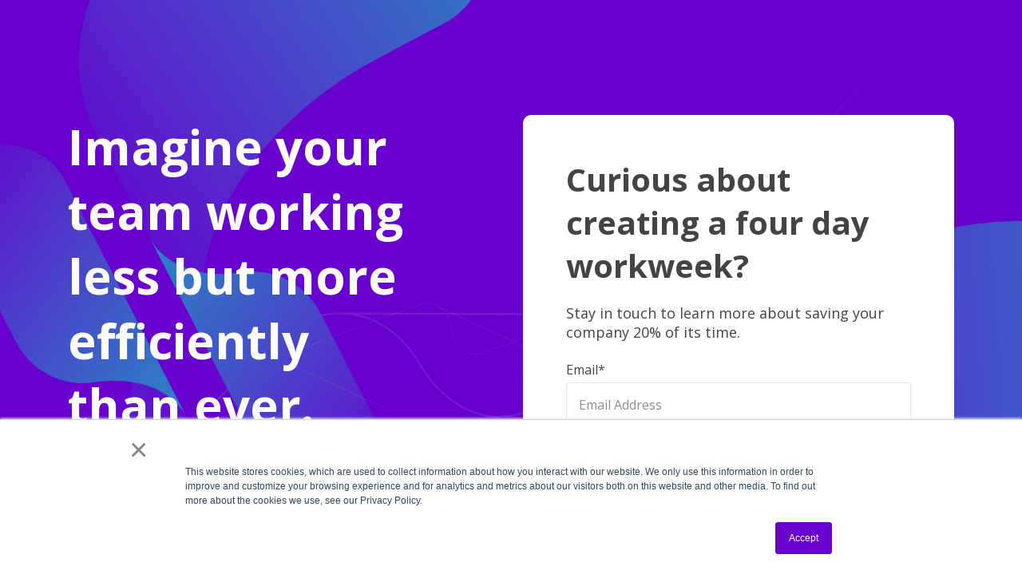

--- FILE ---
content_type: text/html; charset=UTF-8
request_url: https://offers.thesecondmile.com/work-four-days
body_size: 17449
content:
<!doctype html><html lang="en"><head>
		<meta charset="utf-8">
		<title>Work Four Days</title>
		<meta name="description" content="It's possible to save 20% of your week without sacrificing growth goals. Work with Second Mile to streamline your marketing, sales, and service operations to scale better. "><link rel="SHORTCUT ICON" href="https://offers.thesecondmile.com/hubfs/SM_S.png">
		<style>html, body { font-family: sans-serif; background: #fff; } body { opacity: 0; transition-property: opacity; transition-duration: 0.25s; transition-delay: 0.25s; margin: 0; } img, video { max-width: 100%; height: auto; } .btn, .btn-wrapper .cta_button, .btn-wrapper .cta-button, .btn-wrapper input[type="submit"], .btn-wrapper input[type="button"], input[type="submit"], input[type="button"]  {  font-family: 'Open Sans', sans-serif; font-style: normal; font-weight: 600; text-decoration: none; font-size: 0.7777777777777778rem; line-height: 1.05rem;  border-radius: 10px; min-height: 3.111111111111111rem;  letter-spacing: px;  text-align: center; padding: 0 1.3888888888888888rem ; border: 3px solid; display: -webkit-inline-box; display: -ms-inline-flexbox; display: inline-flex; -webkit-box-align: center; -ms-flex-align: center; align-items: center; } .sr-padding-zero { padding-top: 0; padding-bottom: 0; } .sr-padding-half { padding-top: 2.7777777777777777rem; padding-bottom: 2.7777777777777777rem; } .sr-padding-full { padding-top: 5.555555555555555rem; padding-bottom: 5.555555555555555rem; } @media(min-width:576px) { .sr-padding-sm-zero { padding-top: 0; padding-bottom: 0; } .sr-padding-sm-half { padding-top: 2.7777777777777777rem; padding-bottom: 2.7777777777777777rem; } .sr-padding-sm-full { padding-top: 5.555555555555555rem; padding-bottom: 5.555555555555555rem; } } @media(min-width:768px) { .sr-padding-md-zero { padding-top: 0; padding-bottom: 0; } .sr-padding-md-half { padding-top: 2.7777777777777777rem; padding-bottom: 2.7777777777777777rem; } .sr-padding-md-full { padding-top: 5.555555555555555rem; padding-bottom: 5.555555555555555rem; } } @media(min-width:992px) { .sr-padding-lg-zero { padding-top: 0; padding-bottom: 0; } .sr-padding-lg-half { padding-top: 2.7777777777777777rem; padding-bottom: 2.7777777777777777rem; } .sr-padding-lg-full { padding-top: 5.555555555555555rem; padding-bottom: 5.555555555555555rem; } } .sr-spacer-25 { padding-top: 1.3888888888888888rem; padding-bottom: 1.3888888888888888rem; } .sr-spacer-top-25 { padding-top: 1.3888888888888888rem; } .sr-spacer-bottom-25 { padding-bottom: 1.3888888888888888rem; } .sr-spacer-50 { padding-top: 2.7777777777777777rem; padding-bottom: 2.7777777777777777rem; } .sr-spacer-top-50 { padding-top: 2.7777777777777777rem; } .sr-spacer-bottom-50 { padding-bottom: 2.7777777777777777rem; } .sr-spacer-75 { padding-top: 4.166666666666667rem; padding-bottom: 4.166666666666667rem; } .sr-spacer-top-75 { padding-top: 4.166666666666667rem; } .sr-spacer-bottom-75 { padding-bottom: 4.166666666666667rem; } .sr-spacer-100 { padding-top: 5.555555555555555rem; padding-bottom: 5.555555555555555rem; } .sr-spacer-top-100 { padding-top: 5.555555555555555rem; } .sr-spacer-bottom-100 { padding-bottom: 5.555555555555555rem; } .sr-row { row-gap: 3.125rem } .sr-multicol-media .sr-valign-top { -webkit-box-align: flex-start; -ms-flex-align: flex-start; align-items: flex-start; } .sr-multicol-media .sr-valign-center { -webkit-box-align: center; -ms-flex-align: center; align-items: center; } .sr-multicol-media .sr-valign-bottom { -webkit-box-align: flex-end; -ms-flex-align: flex-end; align-items: flex-end; } .sr-multicol-media .sr-valign-stretch { -webkit-box-align: stretch; -ms-flex-align: stretch; align-items: stretch; } .navbar-nav { display: -ms-flexbox; display: flex; -ms-flex-direction: column; flex-direction: column; padding-left: 0; margin-bottom: 0; list-style: none; } .nav-link { display: block; } .dropdown-menu { position: absolute; left: 0; z-index: 1000; display: none; text-align: left; list-style: none; } .navbar .container, .navbar .container-fluid, .navbar .container-lg, .navbar .container-md, .navbar .container-sm, .navbar .container-xl { display: -ms-flexbox; display: flex; -ms-flex-wrap: wrap; flex-wrap: wrap; -ms-flex-align: center; align-items: center; -ms-flex-pack: justify; justify-content: space-between } @media (min-width: 1200px) { .navbar-expand-xl>.container, .navbar-expand-xl>.container-fluid, .navbar-expand-xl>.container-lg, .navbar-expand-xl>.container-md, .navbar-expand-xl>.container-sm, .navbar-expand-xl>.container-xl { -ms-flex-wrap: nowrap; flex-wrap: nowrap; } .navbar-expand-xl .navbar-nav { -ms-flex-direction: row; flex-direction: row; } } dl, ol, ul { margin-top: 0; margin-bottom: 1rem; } .container, .container-fluid, .container-lg, .container-md, .container-sm, .container-xl { width: 100%; padding-right: 15px; padding-left: 15px; margin-right: auto; margin-left: auto } @media (min-width:576px) { .container, .container-sm { max-width: 540px } } @media (min-width:768px) { .container, .container-md, .container-sm { max-width: 720px } } @media (min-width:992px) { .container, .container-lg, .container-md, .container-sm { max-width: 960px } } @media (min-width:1200px) { .container, .container-lg, .container-md, .container-sm, .container-xl { max-width: 1140px } } .container-fluid { max-width: 2560px } body > .container-fluid, .sr-tabs-split-screen > .container-fluid, [data-global-resource-path] > div { width: auto; max-width: none; padding: 0; } body > .body-container-wrapper > .body-container.container-fluid { padding: 0; max-width: none; } .container-fluid:before, .container-fluid:after { display: none !important; } .row { display: -ms-flexbox; display: flex; -ms-flex-wrap: wrap; flex-wrap: wrap; margin-right: -15px; margin-left: -15px } .no-gutters { margin-right: 0; margin-left: 0 } .no-gutters > .col, .no-gutters > [class*=col-] { padding-right: 0; padding-left: 0 } .col, .col-1, .col-10, .col-11, .col-12, .col-2, .col-3, .col-4, .col-5, .col-6, .col-7, .col-8, .col-9, .col-auto, .col-lg, .col-lg-1, .col-lg-10, .col-lg-11, .col-lg-12, .col-lg-2, .col-lg-3, .col-lg-4, .col-lg-5, .col-lg-6, .col-lg-7, .col-lg-8, .col-lg-9, .col-lg-auto, .col-md, .col-md-1, .col-md-10, .col-md-11, .col-md-12, .col-md-2, .col-md-3, .col-md-4, .col-md-5, .col-md-6, .col-md-7, .col-md-8, .col-md-9, .col-md-auto, .col-sm, .col-sm-1, .col-sm-10, .col-sm-11, .col-sm-12, .col-sm-2, .col-sm-3, .col-sm-4, .col-sm-5, .col-sm-6, .col-sm-7, .col-sm-8, .col-sm-9, .col-sm-auto, .col-xl, .col-xl-1, .col-xl-10, .col-xl-11, .col-xl-12, .col-xl-2, .col-xl-3, .col-xl-4, .col-xl-5, .col-xl-6, .col-xl-7, .col-xl-8, .col-xl-9, .col-xl-auto { position: relative; width: 100%; padding-right: 15px; padding-left: 15px } .col { -ms-flex-preferred-size: 0; flex-basis: 0; -ms-flex-positive: 1; flex-grow: 1; max-width: 100% } .col-auto { -ms-flex: 0 0 auto; flex: 0 0 auto; width: auto; max-width: 100% } .col-1 { -ms-flex: 0 0 8.333333%; flex: 0 0 8.333333%; max-width: 8.333333% } .col-2 { -ms-flex: 0 0 16.666667%; flex: 0 0 16.666667%; max-width: 16.666667% } .col-3 { -ms-flex: 0 0 25%; flex: 0 0 25%; max-width: 25% } .col-4 { -ms-flex: 0 0 33.333333%; flex: 0 0 33.333333%; max-width: 33.333333% } .col-5 { -ms-flex: 0 0 41.666667%; flex: 0 0 41.666667%; max-width: 41.666667% } .col-6 { -ms-flex: 0 0 50%; flex: 0 0 50%; max-width: 50% } .col-7 { -ms-flex: 0 0 58.333333%; flex: 0 0 58.333333%; max-width: 58.333333% } .col-8 { -ms-flex: 0 0 66.666667%; flex: 0 0 66.666667%; max-width: 66.666667% } .col-9 { -ms-flex: 0 0 75%; flex: 0 0 75%; max-width: 75% } .col-10 { -ms-flex: 0 0 83.333333%; flex: 0 0 83.333333%; max-width: 83.333333% } .col-11 { -ms-flex: 0 0 91.666667%; flex: 0 0 91.666667%; max-width: 91.666667% } .col-12 { -ms-flex: 0 0 100%; flex: 0 0 100%; max-width: 100% } .offset-1 { margin-left: 8.333333% } .offset-2 { margin-left: 16.666667% } .offset-3 { margin-left: 25% } .offset-4 { margin-left: 33.333333% } .offset-5 { margin-left: 41.666667% } .offset-6 { margin-left: 50% } .offset-7 { margin-left: 58.333333% } .offset-8 { margin-left: 66.666667% } .offset-9 { margin-left: 75% } .offset-10 { margin-left: 83.333333% } .offset-11 { margin-left: 91.666667% } .sr-col { order: 99; } .order-first { -ms-flex-order: -1; order: -1 } .order-last { -ms-flex-order: 13; order: 13 } .order-0 { -ms-flex-order: 0; order: 0 } .order-1 { -ms-flex-order: 1; order: 1 } .order-2 { -ms-flex-order: 2; order: 2 } .order-3 { -ms-flex-order: 3; order: 3 } .order-4 { -ms-flex-order: 4; order: 4 } .order-5 { -ms-flex-order: 5; order: 5 } .order-6 { -ms-flex-order: 6; order: 6 } .order-7 { -ms-flex-order: 7; order: 7 } .order-8 { -ms-flex-order: 8; order: 8 } .order-9 { -ms-flex-order: 9; order: 9 } .order-10 { -ms-flex-order: 10; order: 10 } .order-11 { -ms-flex-order: 11; order: 11 } .order-12 { -ms-flex-order: 12; order: 12 } @media (min-width:576px) { .col-sm { -ms-flex-preferred-size: 0; flex-basis: 0; -ms-flex-positive: 1; flex-grow: 1; max-width: 100% } .col-sm-auto { -ms-flex: 0 0 auto; flex: 0 0 auto; width: auto; max-width: 100% } .col-sm-1 { -ms-flex: 0 0 8.333333%; flex: 0 0 8.333333%; max-width: 8.333333% } .col-sm-2 { -ms-flex: 0 0 16.666667%; flex: 0 0 16.666667%; max-width: 16.666667% } .col-sm-3 { -ms-flex: 0 0 25%; flex: 0 0 25%; max-width: 25% } .col-sm-4 { -ms-flex: 0 0 33.333333%; flex: 0 0 33.333333%; max-width: 33.333333% } .col-sm-5 { -ms-flex: 0 0 41.666667%; flex: 0 0 41.666667%; max-width: 41.666667% } .col-sm-6 { -ms-flex: 0 0 50%; flex: 0 0 50%; max-width: 50% } .col-sm-7 { -ms-flex: 0 0 58.333333%; flex: 0 0 58.333333%; max-width: 58.333333% } .col-sm-8 { -ms-flex: 0 0 66.666667%; flex: 0 0 66.666667%; max-width: 66.666667% } .col-sm-9 { -ms-flex: 0 0 75%; flex: 0 0 75%; max-width: 75% } .col-sm-10 { -ms-flex: 0 0 83.333333%; flex: 0 0 83.333333%; max-width: 83.333333% } .col-sm-11 { -ms-flex: 0 0 91.666667%; flex: 0 0 91.666667%; max-width: 91.666667% } .col-sm-12 { -ms-flex: 0 0 100%; flex: 0 0 100%; max-width: 100% } .order-sm-first { -ms-flex-order: -1; order: -1 } .order-sm-last { -ms-flex-order: 13; order: 13 } .order-sm-0 { -ms-flex-order: 0; order: 0 } .order-sm-1 { -ms-flex-order: 1; order: 1 } .order-sm-2 { -ms-flex-order: 2; order: 2 } .order-sm-3 { -ms-flex-order: 3; order: 3 } .order-sm-4 { -ms-flex-order: 4; order: 4 } .order-sm-5 { -ms-flex-order: 5; order: 5 } .order-sm-6 { -ms-flex-order: 6; order: 6 } .order-sm-7 { -ms-flex-order: 7; order: 7 } .order-sm-8 { -ms-flex-order: 8; order: 8 } .order-sm-9 { -ms-flex-order: 9; order: 9 } .order-sm-10 { -ms-flex-order: 10; order: 10 } .order-sm-11 { -ms-flex-order: 11; order: 11 } .order-sm-12 { -ms-flex-order: 12; order: 12 } .offset-sm-0 { margin-left: 0 } .offset-sm-1 { margin-left: 8.333333% } .offset-sm-2 { margin-left: 16.666667% } .offset-sm-3 { margin-left: 25% } .offset-sm-4 { margin-left: 33.333333% } .offset-sm-5 { margin-left: 41.666667% } .offset-sm-6 { margin-left: 50% } .offset-sm-7 { margin-left: 58.333333% } .offset-sm-8 { margin-left: 66.666667% } .offset-sm-9 { margin-left: 75% } .offset-sm-10 { margin-left: 83.333333% } .offset-sm-11 { margin-left: 91.666667% } } @media (min-width:768px) { .col-md { -ms-flex-preferred-size: 0; flex-basis: 0; -ms-flex-positive: 1; flex-grow: 1; max-width: 100% } .col-md-auto { -ms-flex: 0 0 auto; flex: 0 0 auto; width: auto; max-width: 100% } .col-md-1 { -ms-flex: 0 0 8.333333%; flex: 0 0 8.333333%; max-width: 8.333333% } .col-md-2 { -ms-flex: 0 0 16.666667%; flex: 0 0 16.666667%; max-width: 16.666667% } .col-md-3 { -ms-flex: 0 0 25%; flex: 0 0 25%; max-width: 25% } .col-md-4 { -ms-flex: 0 0 33.333333%; flex: 0 0 33.333333%; max-width: 33.333333% } .col-md-5 { -ms-flex: 0 0 41.666667%; flex: 0 0 41.666667%; max-width: 41.666667% } .col-md-6 { -ms-flex: 0 0 50%; flex: 0 0 50%; max-width: 50% } .col-md-7 { -ms-flex: 0 0 58.333333%; flex: 0 0 58.333333%; max-width: 58.333333% } .col-md-8 { -ms-flex: 0 0 66.666667%; flex: 0 0 66.666667%; max-width: 66.666667% } .col-md-9 { -ms-flex: 0 0 75%; flex: 0 0 75%; max-width: 75% } .col-md-10 { -ms-flex: 0 0 83.333333%; flex: 0 0 83.333333%; max-width: 83.333333% } .col-md-11 { -ms-flex: 0 0 91.666667%; flex: 0 0 91.666667%; max-width: 91.666667% } .col-md-12 { -ms-flex: 0 0 100%; flex: 0 0 100%; max-width: 100% } .order-md-first { -ms-flex-order: -1; order: -1 } .order-md-last { -ms-flex-order: 13; order: 13 } .order-md-0 { -ms-flex-order: 0; order: 0 } .order-md-1 { -ms-flex-order: 1; order: 1 } .order-md-2 { -ms-flex-order: 2; order: 2 } .order-md-3 { -ms-flex-order: 3; order: 3 } .order-md-4 { -ms-flex-order: 4; order: 4 } .order-md-5 { -ms-flex-order: 5; order: 5 } .order-md-6 { -ms-flex-order: 6; order: 6 } .order-md-7 { -ms-flex-order: 7; order: 7 } .order-md-8 { -ms-flex-order: 8; order: 8 } .order-md-9 { -ms-flex-order: 9; order: 9 } .order-md-10 { -ms-flex-order: 10; order: 10 } .order-md-11 { -ms-flex-order: 11; order: 11 } .order-md-12 { -ms-flex-order: 12; order: 12 } .offset-md-0 { margin-left: 0 } .offset-md-1 { margin-left: 8.333333% } .offset-md-2 { margin-left: 16.666667% } .offset-md-3 { margin-left: 25% } .offset-md-4 { margin-left: 33.333333% } .offset-md-5 { margin-left: 41.666667% } .offset-md-6 { margin-left: 50% } .offset-md-7 { margin-left: 58.333333% } .offset-md-8 { margin-left: 66.666667% } .offset-md-9 { margin-left: 75% } .offset-md-10 { margin-left: 83.333333% } .offset-md-11 { margin-left: 91.666667% } } @media (min-width:992px) { .col-lg { -ms-flex-preferred-size: 0; flex-basis: 0; -ms-flex-positive: 1; flex-grow: 1; max-width: 100% } .col-lg-auto { -ms-flex: 0 0 auto; flex: 0 0 auto; width: auto; max-width: 100% } .col-lg-1 { -ms-flex: 0 0 8.333333%; flex: 0 0 8.333333%; max-width: 8.333333% } .col-lg-2 { -ms-flex: 0 0 16.666667%; flex: 0 0 16.666667%; max-width: 16.666667% } .col-lg-3 { -ms-flex: 0 0 25%; flex: 0 0 25%; max-width: 25% } .col-lg-4 { -ms-flex: 0 0 33.333333%; flex: 0 0 33.333333%; max-width: 33.333333% } .col-lg-5 { -ms-flex: 0 0 41.666667%; flex: 0 0 41.666667%; max-width: 41.666667% } .col-lg-6 { -ms-flex: 0 0 50%; flex: 0 0 50%; max-width: 50% } .col-lg-7 { -ms-flex: 0 0 58.333333%; flex: 0 0 58.333333%; max-width: 58.333333% } .col-lg-8 { -ms-flex: 0 0 66.666667%; flex: 0 0 66.666667%; max-width: 66.666667% } .col-lg-9 { -ms-flex: 0 0 75%; flex: 0 0 75%; max-width: 75% } .col-lg-10 { -ms-flex: 0 0 83.333333%; flex: 0 0 83.333333%; max-width: 83.333333% } .col-lg-11 { -ms-flex: 0 0 91.666667%; flex: 0 0 91.666667%; max-width: 91.666667% } .col-lg-12 { -ms-flex: 0 0 100%; flex: 0 0 100%; max-width: 100% } .order-lg-first { -ms-flex-order: -1; order: -1 } .order-lg-last { -ms-flex-order: 13; order: 13 } .order-lg-0 { -ms-flex-order: 0; order: 0 } .order-lg-1 { -ms-flex-order: 1; order: 1 } .order-lg-2 { -ms-flex-order: 2; order: 2 } .order-lg-3 { -ms-flex-order: 3; order: 3 } .order-lg-4 { -ms-flex-order: 4; order: 4 } .order-lg-5 { -ms-flex-order: 5; order: 5 } .order-lg-6 { -ms-flex-order: 6; order: 6 } .order-lg-7 { -ms-flex-order: 7; order: 7 } .order-lg-8 { -ms-flex-order: 8; order: 8 } .order-lg-9 { -ms-flex-order: 9; order: 9 } .order-lg-10 { -ms-flex-order: 10; order: 10 } .order-lg-11 { -ms-flex-order: 11; order: 11 } .order-lg-12 { -ms-flex-order: 12; order: 12 } .offset-lg-0 { margin-left: 0 } .offset-lg-1 { margin-left: 8.333333% } .offset-lg-2 { margin-left: 16.666667% } .offset-lg-3 { margin-left: 25% } .offset-lg-4 { margin-left: 33.333333% } .offset-lg-5 { margin-left: 41.666667% } .offset-lg-6 { margin-left: 50% } .offset-lg-7 { margin-left: 58.333333% } .offset-lg-8 { margin-left: 66.666667% } .offset-lg-9 { margin-left: 75% } .offset-lg-10 { margin-left: 83.333333% } .offset-lg-11 { margin-left: 91.666667% } } @media (min-width:1200px) { .col-xl { -ms-flex-preferred-size: 0; flex-basis: 0; -ms-flex-positive: 1; flex-grow: 1; max-width: 100% } .col-xl-auto { -ms-flex: 0 0 auto; flex: 0 0 auto; width: auto; max-width: 100% } .col-xl-1 { -ms-flex: 0 0 8.333333%; flex: 0 0 8.333333%; max-width: 8.333333% } .col-xl-2 { -ms-flex: 0 0 16.666667%; flex: 0 0 16.666667%; max-width: 16.666667% } .col-xl-3 { -ms-flex: 0 0 25%; flex: 0 0 25%; max-width: 25% } .col-xl-4 { -ms-flex: 0 0 33.333333%; flex: 0 0 33.333333%; max-width: 33.333333% } .col-xl-5 { -ms-flex: 0 0 41.666667%; flex: 0 0 41.666667%; max-width: 41.666667% } .col-xl-6 { -ms-flex: 0 0 50%; flex: 0 0 50%; max-width: 50% } .col-xl-7 { -ms-flex: 0 0 58.333333%; flex: 0 0 58.333333%; max-width: 58.333333% } .col-xl-8 { -ms-flex: 0 0 66.666667%; flex: 0 0 66.666667%; max-width: 66.666667% } .col-xl-9 { -ms-flex: 0 0 75%; flex: 0 0 75%; max-width: 75% } .col-xl-10 { -ms-flex: 0 0 83.333333%; flex: 0 0 83.333333%; max-width: 83.333333% } .col-xl-11 { -ms-flex: 0 0 91.666667%; flex: 0 0 91.666667%; max-width: 91.666667% } .col-xl-12 { -ms-flex: 0 0 100%; flex: 0 0 100%; max-width: 100% } .order-xl-first { -ms-flex-order: -1; order: -1 } .order-xl-last { -ms-flex-order: 13; order: 13 } .order-xl-0 { -ms-flex-order: 0; order: 0 } .order-xl-1 { -ms-flex-order: 1; order: 1 } .order-xl-2 { -ms-flex-order: 2; order: 2 } .order-xl-3 { -ms-flex-order: 3; order: 3 } .order-xl-4 { -ms-flex-order: 4; order: 4 } .order-xl-5 { -ms-flex-order: 5; order: 5 } .order-xl-6 { -ms-flex-order: 6; order: 6 } .order-xl-7 { -ms-flex-order: 7; order: 7 } .order-xl-8 { -ms-flex-order: 8; order: 8 } .order-xl-9 { -ms-flex-order: 9; order: 9 } .order-xl-10 { -ms-flex-order: 10; order: 10 } .order-xl-11 { -ms-flex-order: 11; order: 11 } .order-xl-12 { -ms-flex-order: 12; order: 12 } .offset-xl-0 { margin-left: 0 } .offset-xl-1 { margin-left: 8.333333% } .offset-xl-2 { margin-left: 16.666667% } .offset-xl-3 { margin-left: 25% } .offset-xl-4 { margin-left: 33.333333% } .offset-xl-5 { margin-left: 41.666667% } .offset-xl-6 { margin-left: 50% } .offset-xl-7 { margin-left: 58.333333% } .offset-xl-8 { margin-left: 66.666667% } .offset-xl-9 { margin-left: 75% } .offset-xl-10 { margin-left: 83.333333% } .offset-xl-11 { margin-left: 91.666667% } } .m-auto { margin: auto !important } .mt-auto, .my-auto { margin-top: auto !important } .mr-auto, .mx-auto { margin-right: auto !important } .mb-auto, .my-auto { margin-bottom: auto !important } .ml-auto, .mx-auto { margin-left: auto !important } .cta-group { gap: 1rem ; display: flex; flex-wrap: wrap; align-items: center;} .sr-valign-stretch .cta-group { width: 100%; align-self: flex-end; } .text-left .cta-group{-webkit-box-pack:start!important;-ms-flex-pack:start!important;justify-content:flex-start!important}.text-right .cta-group{-webkit-box-pack:end!important;-ms-flex-pack:end!important;justify-content:flex-end!important}.text-center .cta-group{-webkit-box-pack:center!important;-ms-flex-pack:center!important;justify-content:center!important}@media (min-width:576px){.text-sm-left .cta-group{-webkit-box-pack:start!important;-ms-flex-pack:start!important;justify-content:flex-start!important}.text-sm-right .cta-group{-webkit-box-pack:end!important;-ms-flex-pack:end!important;justify-content:flex-end!important}.text-sm-center .cta-group{-webkit-box-pack:center!important;-ms-flex-pack:center!important;justify-content:center!important}}@media (min-width:768px){.text-md-left .cta-group{-webkit-box-pack:start!important;-ms-flex-pack:start!important;justify-content:flex-start!important}.text-md-right .cta-group{-webkit-box-pack:end!important;-ms-flex-pack:end!important;justify-content:flex-end!important}.text-md-center .cta-group{-webkit-box-pack:center!important;-ms-flex-pack:center!important;justify-content:center!important}}@media (min-width:992px){.text-lg-left .cta-group{-webkit-box-pack:start!important;-ms-flex-pack:start!important;justify-content:flex-start!important}.text-lg-right .cta-group{-webkit-box-pack:end!important;-ms-flex-pack:end!important;justify-content:flex-end!important}.text-lg-center .cta-group{-webkit-box-pack:center!important;-ms-flex-pack:center!important;justify-content:center!important}}@media (min-width:1200px){.text-xl-left .cta-group{-webkit-box-pack:start!important;-ms-flex-pack:start!important;justify-content:flex-start!important}.text-xl-right .cta-group{-webkit-box-pack:end!important;-ms-flex-pack:end!important;justify-content:flex-end!important}.text-xl-center .cta-group{-webkit-box-pack:center!important;-ms-flex-pack:center!important;justify-content:center!important}}.text-justify{text-align:justify!important}.text-left{text-align:left!important}.text-right{text-align:right!important}.text-center{text-align:center!important}@media (min-width:576px){.text-sm-left{text-align:left!important}.text-sm-right{text-align:right!important}.text-sm-center{text-align:center!important}}@media (min-width:768px){.text-md-left{text-align:left!important}.text-md-right{text-align:right!important}.text-md-center{text-align:center!important}}@media (min-width:992px){.text-lg-left{text-align:left!important}.text-lg-right{text-align:right!important}.text-lg-center{text-align:center!important}}@media (min-width:1200px){.text-xl-left{text-align:left!important}.text-xl-right{text-align:right!important}.text-xl-center{text-align:center!important}} .d-none { display: none !important } .d-inline { display: inline !important } .d-inline-block { display: inline-block !important } .d-block { display: block !important } .d-flex { display: -ms-flexbox !important; display: flex !important } .d-inline-flex { display: -ms-inline-flexbox !important; display: inline-flex !important } @media (min-width:576px) { .d-sm-none { display: none !important } .d-sm-inline { display: inline !important } .d-sm-inline-block { display: inline-block !important } .d-sm-block { display: block !important } .d-sm-table { display: table !important } .d-sm-table-row { display: table-row !important } .d-sm-table-cell { display: table-cell !important } .d-sm-flex { display: -ms-flexbox !important; display: flex !important } .d-sm-inline-flex { display: -ms-inline-flexbox !important; display: inline-flex !important } } @media (min-width:768px) { .d-md-none { display: none !important } .d-md-inline { display: inline !important } .d-md-inline-block { display: inline-block !important } .d-md-block { display: block !important } .d-md-flex { display: -ms-flexbox !important; display: flex !important } .d-md-inline-flex { display: -ms-inline-flexbox !important; display: inline-flex !important } } @media (min-width:992px) { .d-lg-none { display: none !important } .d-lg-inline { display: inline !important } .d-lg-inline-block { display: inline-block !important } .d-lg-block { display: block !important } .d-lg-table { display: table !important } .d-lg-table-row { display: table-row !important } .d-lg-table-cell { display: table-cell !important } .d-lg-flex { display: -ms-flexbox !important; display: flex !important } .d-lg-inline-flex { display: -ms-inline-flexbox !important; display: inline-flex !important } } @media (min-width:1200px) { .d-xl-none { display: none !important } .d-xl-inline { display: inline !important } .d-xl-inline-block { display: inline-block !important } .d-xl-block { display: block !important } .d-xl-table { display: table !important } .d-xl-table-row { display: table-row !important } .d-xl-table-cell { display: table-cell !important } .d-xl-flex { display: -ms-flexbox !important; display: flex !important } .d-xl-inline-flex { display: -ms-inline-flexbox !important; display: inline-flex !important } } .flex-row { -ms-flex-direction: row !important; flex-direction: row !important } .flex-column { -ms-flex-direction: column !important; flex-direction: column !important } .flex-row-reverse { -ms-flex-direction: row-reverse !important; flex-direction: row-reverse !important } .flex-column-reverse { -ms-flex-direction: column-reverse !important; flex-direction: column-reverse !important } .flex-wrap { -ms-flex-wrap: wrap !important; flex-wrap: wrap !important } .flex-nowrap { -ms-flex-wrap: nowrap !important; flex-wrap: nowrap !important } .flex-wrap-reverse { -ms-flex-wrap: wrap-reverse !important; flex-wrap: wrap-reverse !important } .justify-content-start { -ms-flex-pack: start !important; justify-content: flex-start !important } .justify-content-end { -ms-flex-pack: end !important; justify-content: flex-end !important } .justify-content-center { -ms-flex-pack: center !important; justify-content: center !important } .justify-content-between { -ms-flex-pack: justify !important; justify-content: space-between !important } .justify-content-around { -ms-flex-pack: distribute !important; justify-content: space-around !important } .align-items-start { -ms-flex-align: start !important; align-items: flex-start !important } .align-items-end { -ms-flex-align: end !important; align-items: flex-end !important } .align-items-center { -ms-flex-align: center !important; align-items: center !important } .align-items-baseline { -ms-flex-align: baseline !important; align-items: baseline !important } .align-items-stretch { -ms-flex-align: stretch !important; align-items: stretch !important } .align-content-start { -ms-flex-line-pack: start !important; align-content: flex-start !important } .align-content-end { -ms-flex-line-pack: end !important; align-content: flex-end !important } .align-content-center { -ms-flex-line-pack: center !important; align-content: center !important } .align-content-between { -ms-flex-line-pack: justify !important; align-content: space-between !important } .align-content-around { -ms-flex-line-pack: distribute !important; align-content: space-around !important } .align-content-stretch { -ms-flex-line-pack: stretch !important; align-content: stretch !important } @media (min-width:576px) { .flex-sm-row { -ms-flex-direction: row !important; flex-direction: row !important } .flex-sm-column { -ms-flex-direction: column !important; flex-direction: column !important } .flex-sm-row-reverse { -ms-flex-direction: row-reverse !important; flex-direction: row-reverse !important } .flex-sm-column-reverse { -ms-flex-direction: column-reverse !important; flex-direction: column-reverse !important } .flex-sm-wrap { -ms-flex-wrap: wrap !important; flex-wrap: wrap !important } .flex-sm-nowrap { -ms-flex-wrap: nowrap !important; flex-wrap: nowrap !important } .flex-sm-wrap-reverse { -ms-flex-wrap: wrap-reverse !important; flex-wrap: wrap-reverse !important } .justify-content-sm-start { -ms-flex-pack: start !important; justify-content: flex-start !important } .justify-content-sm-end { -ms-flex-pack: end !important; justify-content: flex-end !important } .justify-content-sm-center { -ms-flex-pack: center !important; justify-content: center !important } .justify-content-sm-between { -ms-flex-pack: justify !important; justify-content: space-between !important } .justify-content-sm-around { -ms-flex-pack: distribute !important; justify-content: space-around !important } .align-items-sm-start { -ms-flex-align: start !important; align-items: flex-start !important } .align-items-sm-end { -ms-flex-align: end !important; align-items: flex-end !important } .align-items-sm-center { -ms-flex-align: center !important; align-items: center !important } .align-items-sm-baseline { -ms-flex-align: baseline !important; align-items: baseline !important } .align-items-sm-stretch { -ms-flex-align: stretch !important; align-items: stretch !important } .align-content-sm-start { -ms-flex-line-pack: start !important; align-content: flex-start !important } .align-content-sm-end { -ms-flex-line-pack: end !important; align-content: flex-end !important } .align-content-sm-center { -ms-flex-line-pack: center !important; align-content: center !important } .align-content-sm-between { -ms-flex-line-pack: justify !important; align-content: space-between !important } .align-content-sm-around { -ms-flex-line-pack: distribute !important; align-content: space-around !important } .align-content-sm-stretch { -ms-flex-line-pack: stretch !important; align-content: stretch !important } } @media (min-width:768px) { .flex-md-row { -ms-flex-direction: row !important; flex-direction: row !important } .flex-md-column { -ms-flex-direction: column !important; flex-direction: column !important } .flex-md-row-reverse { -ms-flex-direction: row-reverse !important; flex-direction: row-reverse !important } .flex-md-column-reverse { -ms-flex-direction: column-reverse !important; flex-direction: column-reverse !important } .flex-md-wrap { -ms-flex-wrap: wrap !important; flex-wrap: wrap !important } .flex-md-nowrap { -ms-flex-wrap: nowrap !important; flex-wrap: nowrap !important } .flex-md-wrap-reverse { -ms-flex-wrap: wrap-reverse !important; flex-wrap: wrap-reverse !important } .justify-content-md-start { -ms-flex-pack: start !important; justify-content: flex-start !important } .justify-content-md-end { -ms-flex-pack: end !important; justify-content: flex-end !important } .justify-content-md-center { -ms-flex-pack: center !important; justify-content: center !important } .justify-content-md-between { -ms-flex-pack: justify !important; justify-content: space-between !important } .justify-content-md-around { -ms-flex-pack: distribute !important; justify-content: space-around !important } .align-items-md-start { -ms-flex-align: start !important; align-items: flex-start !important } .align-items-md-end { -ms-flex-align: end !important; align-items: flex-end !important } .align-items-md-center { -ms-flex-align: center !important; align-items: center !important } .align-items-md-baseline { -ms-flex-align: baseline !important; align-items: baseline !important } .align-items-md-stretch { -ms-flex-align: stretch !important; align-items: stretch !important } .align-content-md-start { -ms-flex-line-pack: start !important; align-content: flex-start !important } .align-content-md-end { -ms-flex-line-pack: end !important; align-content: flex-end !important } .align-content-md-center { -ms-flex-line-pack: center !important; align-content: center !important } .align-content-md-between { -ms-flex-line-pack: justify !important; align-content: space-between !important } .align-content-md-around { -ms-flex-line-pack: distribute !important; align-content: space-around !important } .align-content-md-stretch { -ms-flex-line-pack: stretch !important; align-content: stretch !important } } @media (min-width:992px) { .flex-lg-row { -ms-flex-direction: row !important; flex-direction: row !important } .flex-lg-column { -ms-flex-direction: column !important; flex-direction: column !important } .flex-lg-row-reverse { -ms-flex-direction: row-reverse !important; flex-direction: row-reverse !important } .flex-lg-column-reverse { -ms-flex-direction: column-reverse !important; flex-direction: column-reverse !important } .flex-lg-wrap { -ms-flex-wrap: wrap !important; flex-wrap: wrap !important } .flex-lg-nowrap { -ms-flex-wrap: nowrap !important; flex-wrap: nowrap !important } .flex-lg-wrap-reverse { -ms-flex-wrap: wrap-reverse !important; flex-wrap: wrap-reverse !important } .justify-content-lg-start { -ms-flex-pack: start !important; justify-content: flex-start !important } .justify-content-lg-end { -ms-flex-pack: end !important; justify-content: flex-end !important } .justify-content-lg-center { -ms-flex-pack: center !important; justify-content: center !important } .justify-content-lg-between { -ms-flex-pack: justify !important; justify-content: space-between !important } .justify-content-lg-around { -ms-flex-pack: distribute !important; justify-content: space-around !important } .align-items-lg-start { -ms-flex-align: start !important; align-items: flex-start !important } .align-items-lg-end { -ms-flex-align: end !important; align-items: flex-end !important } .align-items-lg-center { -ms-flex-align: center !important; align-items: center !important } .align-items-lg-baseline { -ms-flex-align: baseline !important; align-items: baseline !important } .align-items-lg-stretch { -ms-flex-align: stretch !important; align-items: stretch !important } .align-content-lg-start { -ms-flex-line-pack: start !important; align-content: flex-start !important } .align-content-lg-end { -ms-flex-line-pack: end !important; align-content: flex-end !important } .align-content-lg-center { -ms-flex-line-pack: center !important; align-content: center !important } .align-content-lg-between { -ms-flex-line-pack: justify !important; align-content: space-between !important } .align-content-lg-around { -ms-flex-line-pack: distribute !important; align-content: space-around !important } .align-content-lg-stretch { -ms-flex-line-pack: stretch !important; align-content: stretch !important } } @media (min-width:1200px) { .flex-xl-row { -ms-flex-direction: row !important; flex-direction: row !important } .flex-xl-column { -ms-flex-direction: column !important; flex-direction: column !important } .flex-xl-row-reverse { -ms-flex-direction: row-reverse !important; flex-direction: row-reverse !important } .flex-xl-column-reverse { -ms-flex-direction: column-reverse !important; flex-direction: column-reverse !important } .flex-xl-wrap { -ms-flex-wrap: wrap !important; flex-wrap: wrap !important } .flex-xl-nowrap { -ms-flex-wrap: nowrap !important; flex-wrap: nowrap !important } .flex-xl-wrap-reverse { -ms-flex-wrap: wrap-reverse !important; flex-wrap: wrap-reverse !important } .justify-content-xl-start { -ms-flex-pack: start !important; justify-content: flex-start !important } .justify-content-xl-end { -ms-flex-pack: end !important; justify-content: flex-end !important } .justify-content-xl-center { -ms-flex-pack: center !important; justify-content: center !important } .justify-content-xl-between { -ms-flex-pack: justify !important; justify-content: space-between !important } .justify-content-xl-around { -ms-flex-pack: distribute !important; justify-content: space-around !important } .align-items-xl-start { -ms-flex-align: start !important; align-items: flex-start !important } .align-items-xl-end { -ms-flex-align: end !important; align-items: flex-end !important } .align-items-xl-center { -ms-flex-align: center !important; align-items: center !important } .align-items-xl-baseline { -ms-flex-align: baseline !important; align-items: baseline !important } .align-items-xl-stretch { -ms-flex-align: stretch !important; align-items: stretch !important } .align-content-xl-start { -ms-flex-line-pack: start !important; align-content: flex-start !important } .align-content-xl-end { -ms-flex-line-pack: end !important; align-content: flex-end !important } .align-content-xl-center { -ms-flex-line-pack: center !important; align-content: center !important } .align-content-xl-between { -ms-flex-line-pack: justify !important; align-content: space-between !important } .align-content-xl-around { -ms-flex-line-pack: distribute !important; align-content: space-around !important } .align-content-xl-stretch { -ms-flex-line-pack: stretch !important; align-content: stretch !important } }
		</style>
		
		
		<meta name="viewport" content="width=device-width, initial-scale=1">

    
    <meta property="og:description" content="It's possible to save 20% of your week without sacrificing growth goals. Work with Second Mile to streamline your marketing, sales, and service operations to scale better. ">
    <meta property="og:title" content="Work Four Days">
    <meta name="twitter:description" content="It's possible to save 20% of your week without sacrificing growth goals. Work with Second Mile to streamline your marketing, sales, and service operations to scale better. ">
    <meta name="twitter:title" content="Work Four Days">

    

    
    <style>
a.cta_button{-moz-box-sizing:content-box !important;-webkit-box-sizing:content-box !important;box-sizing:content-box !important;vertical-align:middle}.hs-breadcrumb-menu{list-style-type:none;margin:0px 0px 0px 0px;padding:0px 0px 0px 0px}.hs-breadcrumb-menu-item{float:left;padding:10px 0px 10px 10px}.hs-breadcrumb-menu-divider:before{content:'›';padding-left:10px}.hs-featured-image-link{border:0}.hs-featured-image{float:right;margin:0 0 20px 20px;max-width:50%}@media (max-width: 568px){.hs-featured-image{float:none;margin:0;width:100%;max-width:100%}}.hs-screen-reader-text{clip:rect(1px, 1px, 1px, 1px);height:1px;overflow:hidden;position:absolute !important;width:1px}
</style>

<link class="hs-async-css" rel="preload" href="https://offers.thesecondmile.com/hubfs/hub_generated/template_assets/1/83467739670/1742720047116/template_bootstrap.min.css" as="style" onload="this.onload=null;this.rel='stylesheet'">
<noscript><link rel="stylesheet" href="https://offers.thesecondmile.com/hubfs/hub_generated/template_assets/1/83467739670/1742720047116/template_bootstrap.min.css"></noscript>
<link class="hs-async-css" rel="preload" href="https://offers.thesecondmile.com/hubfs/hub_generated/template_assets/1/83467744365/1742720054232/template_sr-base.css" as="style" onload="this.onload=null;this.rel='stylesheet'">
<noscript><link rel="stylesheet" href="https://offers.thesecondmile.com/hubfs/hub_generated/template_assets/1/83467744365/1742720054232/template_sr-base.css"></noscript>

	<style>
		#hs_cos_wrapper_module_1666126922587 .sr-form {
  background-color:rgba(255,255,255,1.0);
  padding-top:3.0rem;
  padding-bottom:3.0rem;
  padding-left:3.0rem;
  padding-right:3.0rem;
}

	</style>
	

	<style>
		.module_1666126922587 {background-color: rgba(105, 0, 206, 1.0);
			border-top: 0px none #e5e7ea;
border-bottom: 0px none #e5e7ea;
;
		}
		.module_1666126922587 .sr-cover-image {
			position: absolute;
			width: 100%;
			height: 100%;
			top: 0%;background-image: url(https://offers.thesecondmile.com/hs-fs/hubfs/Untitled%20design%20-%202023-04-05T171812.629.png?width=1440&name=Untitled%20design%20-%202023-04-05T171812.629.png);
			background-size: cover;
			background-position: bottom center;
			}@media (min-width: 768px) {
			.module_1666126922587 .sr-cover-image {
				background-image: url(https://offers.thesecondmile.com/hs-fs/hubfs/Untitled%20design%20-%202023-04-05T171812.629.png?width=2880&name=Untitled%20design%20-%202023-04-05T171812.629.png);
			}
		}
		.module_1666126922587  .sr-cover-image::before {
			content: "";
			width: 100%;
			height: 100%;
			position: absolute;
			top: 0;
			left: 0;
			background-color: rgba(105, 0, 206, 0.3);
		}.module_1666126922587.sr-padding-custom,
.module_1666126922587 .sr-padding-custom {
	padding-top: 3rem;
padding-right: 0rem;
padding-bottom: 6.25rem;
padding-left: 0rem;
margin-top: 0rem;
margin-bottom: 0rem;
;
}
		.sr-hero-form-01 .sr-cover-inner {
			margin: 0 auto;
			width: 100%;
		}
		.sr-hero-form-01 .height-auto     { min-height: 0vh; }
		.sr-hero-form-01 .height-small    { padding: 8rem 0; }
		.sr-hero-form-01 .height-medium   { padding: 14rem 0; }
		.sr-hero-form-01 .height-large    { padding: 20rem 0; }
		.sr-hero-form-01 .height-full     { min-height: 100vh; }
		.sr-hero-form-01 .sr-form {
			overflow: hidden;
			width: 100%;
		}
		.module_1666126922587 .hubspot-link__container {
			display: none !important;
		}
		.sr-hero-form-01 fieldset.form-columns-2 .input:nth-child(1) {
			margin-right: 0;
		}
		.sr-hero-form-01 textarea {
			min-height: 120px;
		}
	</style>
	

<style>
	
	.sr-modal-form form {
		padding: 0;
	}
	.sr-modal-form .form-title {
		padding: 0 0 0.5rem 0;
	}
	
	.sr-modal-form .hs-form-field {
		text-align: left;
	}
	
	.modal-content {
		background-color: #fff;
		border-color: #e5e7ea;
		border-radius: 0;
	}
	#demo button.close {
		position: absolute;
		width: 2rem;
		height: 2rem;
		font-size: 1.25rem;
		border-radius: 50%;
		opacity: 1;
		right: 1rem;
		top: 1rem;
		background: transparent;
		color: #333;
		color: var(--primary);
		border: 1px solid;
		text-align: center;
		display: -ms-grid;
		display: grid;
		place-content: center;
		-webkit-transition: all .2s ease;
		-o-transition: all .2s ease;
		transition: all .2s ease;
		z-index: 1;
	}
	#demo button.close:hover {
		color: #fff;
		background: var(--primary);
	}
	
	
	#demo {
		background-color: rgba(0, 0, 0, 0.5);
	}
	
	.sr-modal .modal-header {
		padding: 1rem 3rem;
	}
	.sr-modal .modal-body {
		padding: 3rem;
	}
	.modal-backdrop.fade.show {
		display: none;
	}
</style>


<style>
	.widget_1666122145375 {
	border-top: 0px none #e5e7ea;
border-bottom: 0px none #e5e7ea;

}
	
	.widget_1666122145375 iframe,
	.widget_1666122145375 video:not(.sr-bg-video),
	.widget_1666122145375 .sr-multicol-media .responsive-video {
		z-index: 10;
	}
	@media (max-width: 767px) {
	}
	
	
	</style>


		<style>
			.stats_9777 {
	border-top: 0px none #e5e7ea;
border-bottom: 0px none #e5e7ea;

}
			.sr-stats .stat {
				margin-bottom: 2rem;
			}
			@media (min-width: 768px) {
				.sr-stats .stat {
					margin-bottom: 0;
				}
				.sr-stats .stats-wrapper {
					display: -webkit-box;
					display: -ms-flexbox;
					display: flex;
					-webkit-box-pack: justify;
					-ms-flex-pack: justify;
					justify-content: space-between;
					-webkit-box-align: center;
					-ms-flex-align: center;
					align-items: center;
					-ms-flex-wrap: wrap;
					flex-wrap: wrap;
				}
				.sr-stats .stats-wrapper div {
					-webkit-box-flex: 33%;
					-ms-flex: 33%;
					flex: 33%
				}
			}
		</style>
	

	<style>
		.module_1 {
	border-top: 0px none #e5e7ea;
border-bottom: 0px none #e5e7ea;

}
		.sr-two-col-features .section-heading {
			text-align: center;
			margin-bottom: 3.125rem;
		}
		.sr-two-col-features .section-content {
			display: -ms-flexbox;
			display: flex;
			-ms-flex-wrap: wrap;
			flex-wrap: wrap;
			-ms-flex-pack: justify;
			justify-content: space-between;
		}
		.sr-two-col-features .media {
			padding: 1.5rem;
			margin: 0 0 1rem;
			-webkit-transition: all 0.2s ease;
			-o-transition: all 0.2s ease;
			transition: all 0.2s ease;
			position: relative;
		}
		.sr-two-col-features .media h5:after {
			display: inline-block;
			font-family: FontAwesome;
			font-style: normal;
			font-weight: normal;
			line-height: 1;
			-webkit-font-smoothing: antialiased;
			-moz-osx-font-smoothing: grayscale;
			content: "\f054";
			top: 50%;
			transform: translateY(-50%);
			right: 0;
			position: absolute;
			color: inherit;
			opacity: 0;
			font-size: .9rem;
			-webkit-transition: all 0.2s ease;
			-o-transition: all 0.2s ease;
			transition: all 0.2s ease;
		}
		.sr-two-col-features .link-wrapper {
			border: 1px solid transparent;
			display: block;
			-webkit-transition: all 0.2s ease;
			-o-transition: all 0.2s ease;
			transition: all 0.2s ease;
			color: inherit;
		}
		.sr-two-col-features .link-wrapper .media h5 {
			position: relative;
			padding-right: 1.5rem
		}
		@media (min-width: 768px) {
			.sr-two-col-features .media {
				-ms-flex-preferred-size: 48%;
				flex-basis: 48%;
			}
			.sr-two-col-features .link-wrapper {
				-ms-flex-preferred-size: 48%;
				flex-basis: 48%;
				margin: 0 0 1rem;
			}
			.sr-two-col-features .link-wrapper .media {
				-ms-flex-preferred-size: 100%;
				flex-basis: 100%;
				height: 100%;
				margin: 0;
			}
		}
		@media (max-width: 768px) {
			.sr-two-col-features .link-wrapper {
				background: #fff;
				border: 1px solid #ebebeb;
				width: 100%;
				margin: .5rem 0;
			}
			.sr-two-col-features .media h5:after {
				opacity: 1;
				top: 50%;
			}
		}
		.sr-two-col-features .link-wrapper:hover {
			background-color: #fff;
			color: #343a40;
			border: 1px solid;
			border-color: #e5e7ea;
		}
		.sr-two-col-features .link-wrapper:hover .media h5:after {
			opacity: 1;
		}
		.sr-two-col-features .media-image {
			margin: 0 0.5rem;
			width: 60px;
			height: auto;
		}
		.sr-two-col-features .media-body {
			padding-left: 1rem;
		}
		.sr-two-col-features .media-body p {
			margin: 0;
			padding-right: 1.5rem;
		}
		.sr-two-col-features.v-align-center .media {
			-ms-flex-align: center;
			align-items: center;
		}
	</style>
	

		<style>
			.module_16662094626043 {background: linear-gradient(to bottom right, rgba(105, 0, 206, 1), rgba(16, 194, 191, 0.99));
	border-top: 0px none #e5e7ea;
border-bottom: 0px none #e5e7ea;

}
			.sr-tabs-accordion-01 .container {
				position: relative
			}
			.sr-tabs-accordion-01 .accordion {
				margin-bottom: 20px;
			}

			.sr-tabs-accordion-01 .accordion:last-child {
				margin-bottom: 0;
			}
			.sr-tabs-accordion-01 .accordion_group {
				background-color: #fff;
				-webkit-box-shadow: 15px 15px 60px 0 rgba(0,0,0,0.0);
				box-shadow: 15px 15px 60px 0 rgba(0,0,0,0.0);
			}
			.sr-tabs-accordion-01 .accordion_group.expanded {
				-webkit-box-shadow: 15px 15px 60px 0 rgba(0,0,0,0.13);
				box-shadow: 15px 15px 60px 0 rgba(0,0,0,0.13);
			}
			.sr-tabs-accordion-01 .accordion_header {
				cursor: pointer;
				font-size: 1.125rem;
				padding: 2rem 1.55rem;
				padding-right: 62px;
				border: 1px solid;
				border-color: #e5e7ea;
				position: relative;
			}
			.sr-tabs-accordion-01 .accordion_header h6 {
					margin: 0;
			}
			.sr-tabs-accordion-01 .accordion_content {
				position: relative;
				padding: 1.5rem 1.25rem;
				border: 1px solid;
				border-color: #e5e7ea;
			}
			.sr-tabs-accordion-01 .accordion_content p:last-child {
				margin: 0;
			}
			.sr-tabs-accordion-01 .hs-accordion__item-icon {
				position: absolute;
				height: 2rem;
				width: 2rem;
				right: 1.4rem;
				top: 50%;
				-webkit-transform: translateY(-50%);
				-ms-transform: translateY(-50%);
				transform: translateY(-50%);
				border: 2px solid;
				border-radius: 50%;
				-webkit-transition: all .2s ease-in;
				-o-transition: all .2s ease-in;
				transition: all .2s ease-in;
				pointer-events: none;
			}
			.sr-tabs-accordion-01 .accordion_group.expanded .hs-accordion__item-icon {
				-webkit-transform: translateY(-50%) rotate(135deg);
				-ms-transform: translateY(-50%) rotate(135deg);
				transform: translateY(-50%) rotate(135deg);
				background-color: #fff !important;

			}
			.sr-tabs-accordion-01 span.p.bg-primary {
				position: absolute;
				top: 50%;
				left: 50%;
				-webkit-transform: translate(-50%,-50%);
				-ms-transform: translate(-50%,-50%);
				transform: translate(-50%,-50%);
				height: 2.5px;
				width: .7rem;
			}
			.sr-tabs-accordion-01 span.b.bg-primary {
				position: absolute;
				top: 50%;
				left: 50%;
				-webkit-transform: translate(-50%,-50%);
				-ms-transform: translate(-50%,-50%);
				transform: translate(-50%,-50%);
				height: .7rem;
				width: 2.5px;
				background-color: #fff;
			}
			.sr-tabs-accordion-01 .accordion_group:not(.expanded ) span.p.bg-primary, .sr-tabs-accordion-01 .accordion_group:not(.expanded ) span.b.bg-primary {
				background: #fff !important;
			}
			
			.sr-tabs-accordion-01 .sticky {
				position: sticky;
				top: 6rem;
			}
		</style>
	
<link class="hs-async-css" rel="preload" href="https://offers.thesecondmile.com/hubfs/hub_generated/template_assets/1/83467817586/1742720056871/template_slick.min.css" as="style" onload="this.onload=null;this.rel='stylesheet'">
<noscript><link rel="stylesheet" href="https://offers.thesecondmile.com/hubfs/hub_generated/template_assets/1/83467817586/1742720056871/template_slick.min.css"></noscript>

	
	<style>
		.widget_1666212967533 {background-image: url(https://offers.thesecondmile.com/hs-fs/hubfs/_DJH8639.jpg?width=1440&name=_DJH8639.jpg);
	background-size: cover;
	background-position: top right;
	
	background-attachment: fixed;
	background-color: rgba(255, 255, 255, 1.0);
	border-top: 0px none #e5e7ea;
border-bottom: 0px none #e5e7ea;

}@media (min-width: 768px) {
	.widget_1666212967533 {
		background-image: url(https://offers.thesecondmile.com/hs-fs/hubfs/_DJH8639.jpg?width=2880&name=_DJH8639.jpg);
	}
}
.widget_1666212967533,
.widget_1666212967533 > div {
	position: relative;
}
.widget_1666212967533::before {
	content: "";
	width: 100%;
	height: 100%;
	position: absolute;
	top: 0;
	left: 0;
	background-color: rgba(52, 58, 64, 0.3);
}
		.cards-testimonial-slider .slick-list.draggable {
			margin: 0 5rem;
			margin: 0;
		}
		.cards-testimonial-slider .slick-slide img {
			display: inline-block;
		}
		.widget_1666212967533 {
			
		}
		.widget_1666212967533 .slick-dots button {
			background: #fff;
		}
		.widget_1666212967533 .slick-dots li.slick-active button {
			background-color: transparent !important;
			box-shadow: 0 0 0 2px #fff;
		}
		.widget_1666212967533 svg,
		.widget_1666212967533 svg g {
			fill: #fff;
		}
		.cards-testimonial-slider button:focus {
			outline: 0;
			outline: 0;
		}
		.cards-slider:not(.slick-initialized) > div:not(:first-child) {
			display: none;
		}
		.cards-testimonial-slider .cards-wrapper {
			padding-top: 5rem;
			padding-bottom: 3rem;
			background: #fff;
			-webkit-box-shadow: 15px 25px 60px 0 rgba(0, 0, 0, 0.13);
			box-shadow: 15px 25px 60px 0 rgba(0, 0, 0, 0.13);
		}
		
		.widget_1666212967533 .cards-wrapper {
			margin-bottom:  -11rem; 
		}
		.widget_1666212967533 {
			margin-bottom:  11rem; 
		}
		
		
		.cards-testimonial-slider .author-meta {
			display: -webkit-box;
			display: -ms-flexbox;
			display: flex;
			-webkit-box-align: center;
			-ms-flex-align: center;
			align-items: center;
			margin-top: 2.8rem;
			padding-bottom: 4.3rem;
		}
		.cards-testimonial-slider .chevron-right.slick-arrow {
			right: 0.5rem;
		}
		.cards-testimonial-slider .chevron-left.slick-arrow {
			left: 0.5rem;
		}
		.cards-testimonial-slider .author-meta img {
			border-radius: 50%;
		}
		.cards-testimonial-slider .author-details {
			padding-left: .8rem;
			line-height: 1;
		}
		.cards-testimonial-slider span.author-name {
			font-weight: bold;
			text-transform: uppercase;
		}
		.cards-testimonial-slider span.author-name, .cards-testimonial-slider span.author-title {
			width: 100%;
			display: block;
		}
		.cards-testimonial-slider span.author-title {
			opacity: .7
		}
		.cards-testimonial-slider .icon-wrapper svg {
			margin-bottom: 1rem;
		}
		.cards-testimonial-slider .col-xl-4.col-lg-6.col-md-8 {
			padding-right: 6px;
			padding-left: 6px;
		}
		.cards-testimonial-slider .slick-slide:focus {
			outline: none;
		}

	</style>
	

		<style>
			.module_4 {background: linear-gradient(to bottom right, rgba(105, 0, 206, 1), rgba(255, 184, 80, 1));
	border-top: 0px none #e5e7ea;
border-bottom: 0px none #e5e7ea;

}.module_4.sr-padding-custom,
.module_4 .sr-padding-custom {
	padding-top: 3rem;
padding-right: 0rem;
padding-bottom: 4.25rem;
padding-left: 0rem;
margin-bottom: 0rem;
;
}
		</style>
	

	<style>
		#hs_cos_wrapper_module_4 .sr-form {
  background-color:rgba(255,255,255,1.0);
  padding-top:3.0rem;
  padding-bottom:3.0rem;
  padding-left:3.0rem;
  padding-right:3.0rem;
  border:1px solid rgba(12,99,255,1.0);
}

	</style>
	

		<style>
			.module_5 {
	border-top: 0px none #e5e7ea;
border-bottom: 0px none #e5e7ea;

}.module_5.sr-padding-custom,
.module_5 .sr-padding-custom {
	padding-top: 1.5rem;
padding-right: 0rem;
padding-bottom: 1.5rem;
padding-left: 0rem;
margin-top: 0rem;
margin-bottom: 0rem;
;
}
			.sr-footer-min p {
				margin: 0;
				padding: 0;
			}
			.sr-footer-min p a {
				border-color: inherit;
			}

		</style>
	
<style>
  @font-face {
    font-family: "Open Sans";
    font-weight: 700;
    font-style: normal;
    font-display: swap;
    src: url("/_hcms/googlefonts/Open_Sans/700.woff2") format("woff2"), url("/_hcms/googlefonts/Open_Sans/700.woff") format("woff");
  }
  @font-face {
    font-family: "Open Sans";
    font-weight: 300;
    font-style: normal;
    font-display: swap;
    src: url("/_hcms/googlefonts/Open_Sans/300.woff2") format("woff2"), url("/_hcms/googlefonts/Open_Sans/300.woff") format("woff");
  }
  @font-face {
    font-family: "Open Sans";
    font-weight: 400;
    font-style: normal;
    font-display: swap;
    src: url("/_hcms/googlefonts/Open_Sans/regular.woff2") format("woff2"), url("/_hcms/googlefonts/Open_Sans/regular.woff") format("woff");
  }
  @font-face {
    font-family: "Open Sans";
    font-weight: 600;
    font-style: normal;
    font-display: swap;
    src: url("/_hcms/googlefonts/Open_Sans/600.woff2") format("woff2"), url("/_hcms/googlefonts/Open_Sans/600.woff") format("woff");
  }
  @font-face {
    font-family: "Open Sans";
    font-weight: 700;
    font-style: normal;
    font-display: swap;
    src: url("/_hcms/googlefonts/Open_Sans/700.woff2") format("woff2"), url("/_hcms/googlefonts/Open_Sans/700.woff") format("woff");
  }
</style>

    

    
<!--  Added by GoogleAnalytics4 integration -->
<script>
var _hsp = window._hsp = window._hsp || [];
window.dataLayer = window.dataLayer || [];
function gtag(){dataLayer.push(arguments);}

var useGoogleConsentModeV2 = true;
var waitForUpdateMillis = 1000;


if (!window._hsGoogleConsentRunOnce) {
  window._hsGoogleConsentRunOnce = true;

  gtag('consent', 'default', {
    'ad_storage': 'denied',
    'analytics_storage': 'denied',
    'ad_user_data': 'denied',
    'ad_personalization': 'denied',
    'wait_for_update': waitForUpdateMillis
  });

  if (useGoogleConsentModeV2) {
    _hsp.push(['useGoogleConsentModeV2'])
  } else {
    _hsp.push(['addPrivacyConsentListener', function(consent){
      var hasAnalyticsConsent = consent && (consent.allowed || (consent.categories && consent.categories.analytics));
      var hasAdsConsent = consent && (consent.allowed || (consent.categories && consent.categories.advertisement));

      gtag('consent', 'update', {
        'ad_storage': hasAdsConsent ? 'granted' : 'denied',
        'analytics_storage': hasAnalyticsConsent ? 'granted' : 'denied',
        'ad_user_data': hasAdsConsent ? 'granted' : 'denied',
        'ad_personalization': hasAdsConsent ? 'granted' : 'denied'
      });
    }]);
  }
}

gtag('js', new Date());
gtag('set', 'developer_id.dZTQ1Zm', true);
gtag('config', 'G-Y0KZ4PQLV2');
</script>
<script async src="https://www.googletagmanager.com/gtag/js?id=G-Y0KZ4PQLV2"></script>

<!-- /Added by GoogleAnalytics4 integration -->

    <link rel="canonical" href="https://offers.thesecondmile.com/work-four-days">


<meta property="og:image" content="https://offers.thesecondmile.com/hubfs/_DJH8639.jpg">
<meta property="og:image:width" content="3818">
<meta property="og:image:height" content="2541">
<meta property="og:image:alt" content="People saving time">
<meta name="twitter:image" content="https://offers.thesecondmile.com/hubfs/_DJH8639.jpg">
<meta name="twitter:image:alt" content="People saving time">

<meta property="og:url" content="https://offers.thesecondmile.com/work-four-days">
<meta name="twitter:card" content="summary_large_image">






		<link rel="preload" href="https://offers.thesecondmile.com/hubfs/hub_generated/template_assets/1/83467739675/1742720049223/template_custom-styles.min.css" as="style" onload="this.onload=null;this.rel='stylesheet'">
		<noscript><link rel="stylesheet" href="https://offers.thesecondmile.com/hubfs/hub_generated/template_assets/1/83467739675/1742720049223/template_custom-styles.min.css"></noscript>
		
		
	<meta name="generator" content="HubSpot"></head>

	<body class="">

		
			
			
				<div data-global-resource-path="SR-SM-Official/templates/partials/site_header.html"><div class="container-fluid">
<div class="row-fluid-wrapper">
<div class="row-fluid">
<div class="span12 widget-span widget-type-cell " style="" data-widget-type="cell" data-x="0" data-w="12">

</div><!--end widget-span -->
</div>
</div>
</div></div>
			
		

		
			<div class="container-fluid body_dnd_area">
<div class="row-fluid-wrapper">
<div class="row-fluid">
<div class="span12 widget-span widget-type-cell " style="" data-widget-type="cell" data-x="0" data-w="12">

<div class="row-fluid-wrapper row-depth-1 row-number-1 dnd-section">
<div class="row-fluid ">
<div class="span12 widget-span widget-type-cell dnd-column" style="" data-widget-type="cell" data-x="0" data-w="12">

<div class="row-fluid-wrapper row-depth-1 row-number-2 dnd-row">
<div class="row-fluid ">
<div class="span12 widget-span widget-type-custom_widget dnd-module" style="" data-widget-type="custom_widget" data-x="0" data-w="12">
<div id="hs_cos_wrapper_module_1666126922587" class="hs_cos_wrapper hs_cos_wrapper_widget hs_cos_wrapper_type_module" style="" data-hs-cos-general-type="widget" data-hs-cos-type="module">

	

	
		
	

	

	<div class="sr-hero-form-01 position-relative overflow-hidden module_1666126922587  prototype-no-background">

		
		<div class="sr-cover-image"></div>
		

		<div class="container">
			
					<div class="sr-cover d-flex height-small">
						<div class="sr-cover-inner ">
							<div class="row sr-row align-items-">

								<div class="col-md-5  sr-col text-auto ">
									
									<div class="sr-spacer-bottom-50">
										<h2 class="heading text-white">Imagine your team working less but more efficiently than ever.</h2>
										
										<div class="description lead"><p><span style="color: #ffffff;">It's possible to save your team 20% of its time without sacrificing revenue or productivity.</span></p></div>
										
									</div>
									
									<div class="cta-group ">
<div class="btn-wrapper btn-outline-white-wrapper btn-wrapper-md"><a type="button" class="cta-button" data-toggle="modal" data-target="#demo">Get Started</a></div></div>
								</div>

								<div class="col-md-6 offset-md-1  sr-col d-flex align-items-">
									<div class="sr-form  btn-wrapper text-auto btn-primary-wrapper btn-wrapper-md btn-center">
	
	
		<div class="sr-spacer-bottom-25">
			<h3 class="heading">Curious about creating a four day workweek?</h3>
			
			<div class="description">Stay in touch to learn more about saving your company 20% of its time.&nbsp;</div>
			
		</div>
	
	
		<span id="hs_cos_wrapper_module_1666126922587_" class="hs_cos_wrapper hs_cos_wrapper_widget hs_cos_wrapper_type_form" style="" data-hs-cos-general-type="widget" data-hs-cos-type="form">
<div id="hs_form_target_module_1666126922587"></div>







    


</span>
	
	
</div>
								</div>

							</div>
						</div>
					</div>
			
		</div>
	</div>

	
</div>

</div><!--end widget-span -->
</div><!--end row-->
</div><!--end row-wrapper -->

</div><!--end widget-span -->
</div><!--end row-->
</div><!--end row-wrapper -->

<div class="row-fluid-wrapper row-depth-1 row-number-3 dnd-section">
<div class="row-fluid ">
<div class="span12 widget-span widget-type-cell dnd-column" style="" data-widget-type="cell" data-x="0" data-w="12">

<div class="row-fluid-wrapper row-depth-1 row-number-4 dnd-row">
<div class="row-fluid ">
<div class="span12 widget-span widget-type-custom_widget dnd-module" style="" data-widget-type="custom_widget" data-x="0" data-w="12">
<div id="hs_cos_wrapper_widget_1666213822828" class="hs_cos_wrapper hs_cos_wrapper_widget hs_cos_wrapper_type_module" style="" data-hs-cos-general-type="widget" data-hs-cos-type="module">

<div class="modal fade sr-modal" id="demo" tabindex="-1" role="dialog" aria-labelledby="demoTitle" aria-hidden="true">
	<div class="modal-dialog modal-dialog-centered" role="document" style=" max-width: 575px; ">
		<div class="modal-content sr-border bg-white text-auto text-center">
			<button type="button" class="close" data-dismiss="modal" aria-label="Close">
				<span aria-hidden="true">×</span>
			</button>
			<div class="modal-body ">

				

				<h3 class="heading">Ready to save 1 day per week?</h3>
				<div class="description">We'll send you more information to get started on your journey of saving valuable company time.&nbsp;&nbsp;</div>

				

				
				<div class="sr-modal-form btn-wrapper btn-primary-wrapper sr-spacer-top-50">
				
				
				
				<span id="hs_cos_wrapper_widget_1666213822828_" class="hs_cos_wrapper hs_cos_wrapper_widget hs_cos_wrapper_type_form" style="" data-hs-cos-general-type="widget" data-hs-cos-type="form"><h3 id="hs_cos_wrapper_form_899093063_title" class="hs_cos_wrapper form-title" data-hs-cos-general-type="widget_field" data-hs-cos-type="text"></h3>

<div id="hs_form_target_form_899093063"></div>









</span>
				</div>
				
			</div>
		</div>
	</div>
</div>

</div>

</div><!--end widget-span -->
</div><!--end row-->
</div><!--end row-wrapper -->

</div><!--end widget-span -->
</div><!--end row-->
</div><!--end row-wrapper -->

<div class="row-fluid-wrapper row-depth-1 row-number-5 dnd-section">
<div class="row-fluid ">
<div class="span12 widget-span widget-type-cell dnd-column" style="" data-widget-type="cell" data-x="0" data-w="12">

<div class="row-fluid-wrapper row-depth-1 row-number-6 dnd-row">
<div class="row-fluid ">
<div class="span12 widget-span widget-type-custom_widget dnd-module" style="" data-widget-type="custom_widget" data-x="0" data-w="12">
<div id="hs_cos_wrapper_widget_1666122145375" class="hs_cos_wrapper hs_cos_wrapper_widget hs_cos_wrapper_type_module" style="" data-hs-cos-general-type="widget" data-hs-cos-type="module">



















<div class="sr-multicol-media sr-two-col-03 widget_1666122145375  bg-none sr-padding-full text-auto  prototype-no-background">

	

	<div class="container">
		

				

				<div class="row sr-row sr-valign-center">
					

					
					<div class="col-md-6 sr-col  sr-repeater-1">
						<div class="content-wrapper">
							
							
							<div class="responsive-image">
								
								
								<img src="https://offers.thesecondmile.com/hs-fs/hubfs/Untitled%20design%20-%202023-04-10T002045.605.png?width=800&amp;height=800&amp;name=Untitled%20design%20-%202023-04-10T002045.605.png" alt="Untitled design - 2023-04-10T002045.605" loading="lazy" width="800" height="800" srcset="https://offers.thesecondmile.com/hs-fs/hubfs/Untitled%20design%20-%202023-04-10T002045.605.png?width=400&amp;height=400&amp;name=Untitled%20design%20-%202023-04-10T002045.605.png 400w, https://offers.thesecondmile.com/hs-fs/hubfs/Untitled%20design%20-%202023-04-10T002045.605.png?width=800&amp;height=800&amp;name=Untitled%20design%20-%202023-04-10T002045.605.png 800w, https://offers.thesecondmile.com/hs-fs/hubfs/Untitled%20design%20-%202023-04-10T002045.605.png?width=1200&amp;height=1200&amp;name=Untitled%20design%20-%202023-04-10T002045.605.png 1200w, https://offers.thesecondmile.com/hs-fs/hubfs/Untitled%20design%20-%202023-04-10T002045.605.png?width=1600&amp;height=1600&amp;name=Untitled%20design%20-%202023-04-10T002045.605.png 1600w, https://offers.thesecondmile.com/hs-fs/hubfs/Untitled%20design%20-%202023-04-10T002045.605.png?width=2000&amp;height=2000&amp;name=Untitled%20design%20-%202023-04-10T002045.605.png 2000w, https://offers.thesecondmile.com/hs-fs/hubfs/Untitled%20design%20-%202023-04-10T002045.605.png?width=2400&amp;height=2400&amp;name=Untitled%20design%20-%202023-04-10T002045.605.png 2400w" sizes="(max-width: 800px) 100vw, 800px">
								
								
							</div>
							
							
							
							
							
						</div>
					</div>
					

					
					<div class="col-md-5 offset-md-1  sr-col  sr-repeater-2">
						<div class="content-wrapper">
							
							<h2 class="heading">Does it feel harder than ever to keep up? </h2>
							
							<div class="col-content ">
								<p>If you're struggling to retain your rockstars or fighting to meet deadlines, you aren't alone.&nbsp;</p>
<p>Trust us, we've been there. We were just like you. Working longer and longer hours but still not able to keep up with increasing demands from staff and clients. Everyone wanted more and our company was pulled in a million different directions. More meetings, more initiatives, less time to get it all done.&nbsp;</p>
<p>Switching to a four day workweek felt counterintuitive. How can we improve performance and increase revenue if we're working 20% less? But maybe, just maybe, it would be crazy enough to work.&nbsp;</p>
<p>It wasn't easy but it paid off. The stats speak for themselves.&nbsp;</p>
<p>You can catch up. You can find balance. You can boost employee engagement. You can exceed your goals. You can get time back.&nbsp;</p>
<p>We're on a mission to change workplace culture for good and here to help you along the way.&nbsp;</p>
							</div>
							
							<div class="cta-group sr-spacer-top-25">
<div class="btn-wrapper btn-primary-wrapper btn-wrapper-md"><a class="cta-button" href="#works">How It Works</a></div></div>
						</div>
					</div>
					
				</div>
				
	</div>
</div>
</div>

</div><!--end widget-span -->
</div><!--end row-->
</div><!--end row-wrapper -->

<div class="row-fluid-wrapper row-depth-1 row-number-7 dnd-row">
<div class="row-fluid ">
<div class="span12 widget-span widget-type-custom_widget dnd-module" style="" data-widget-type="custom_widget" data-x="0" data-w="12">
<div id="hs_cos_wrapper_module_2" class="hs_cos_wrapper hs_cos_wrapper_widget hs_cos_wrapper_type_module" style="" data-hs-cos-general-type="widget" data-hs-cos-type="module">
	
	

	

	

	



	<div class="sr-stats stats_9777 sr-stats-01  bg-primary sr-padding-half text-white text-center prototype-no-background">

		

		<div class="container">
            

						
						<div class="sr-spacer-bottom-25">
							
							
							<div class="description"><h3>After implementing a four day week we saw:</h3></div>
							
						</div>
						

						<div class="stats-wrapper">
							
							<div class="stat">
								
								<h3 class="heading mb-0 display-1"><span id="stats_9777_counter1">28</span>%</h3>
								<div class="description lead"><p>Increase in revenue</p></div>
							</div>
							
							<div class="stat">
								
								<h3 class="heading mb-0 display-1"><span id="stats_9777_counter2">12</span>%</h3>
								<div class="description lead"><p>Increase in productivity</p></div>
							</div>
							
							<div class="stat">
								
								<h3 class="heading mb-0 display-1"><span id="stats_9777_counter3">89</span>%</h3>
								<div class="description lead"><p>Employee satisfaction rating</p></div>
							</div>
							
						</div>
			
		</div>
	</div>

	
	
	

</div>

</div><!--end widget-span -->
</div><!--end row-->
</div><!--end row-wrapper -->

</div><!--end widget-span -->
</div><!--end row-->
</div><!--end row-wrapper -->

<div class="row-fluid-wrapper row-depth-1 row-number-8 dnd-section">
<div class="row-fluid ">
<div class="span12 widget-span widget-type-cell dnd-column" style="" data-widget-type="cell" data-x="0" data-w="12">

<div class="row-fluid-wrapper row-depth-1 row-number-9 dnd-row">
<div class="row-fluid ">
<div class="span12 widget-span widget-type-custom_widget dnd-module" style="" data-widget-type="custom_widget" data-x="0" data-w="12">
<div id="hs_cos_wrapper_module_1" class="hs_cos_wrapper hs_cos_wrapper_widget hs_cos_wrapper_type_module" style="" data-hs-cos-general-type="widget" data-hs-cos-type="module">

	

	
		
	

	

	<div class="sr-two-col-features module_1  bg-light sr-padding-full text-auto prototype-no-background">

		

		<div class="container">
			
				<div class="row">
					<div class="col-md-10 offset-md-1">
			
						
							<div class="sr-spacer-bottom-50 text-center">
								<h2 class="heading">The power of a four day week</h2>

								
							</div>
						

						<div class="section-content">
							

								
								
								
								
								

								
										<div class="media">
											<img src="https://f.hubspotusercontent20.net/hub/275827/hubfs/sr-assets/images/mountain.png?width=60&amp;height=60&amp;name=mountain.png" alt="" loading="lazy" width="60" height="60" srcset="https://f.hubspotusercontent20.net/hub/275827/hubfs/sr-assets/images/mountain.png?width=30&amp;height=30&amp;name=mountain.png 30w, https://f.hubspotusercontent20.net/hub/275827/hubfs/sr-assets/images/mountain.png?width=60&amp;height=60&amp;name=mountain.png 60w, https://f.hubspotusercontent20.net/hub/275827/hubfs/sr-assets/images/mountain.png?width=90&amp;height=90&amp;name=mountain.png 90w, https://f.hubspotusercontent20.net/hub/275827/hubfs/sr-assets/images/mountain.png?width=120&amp;height=120&amp;name=mountain.png 120w, https://f.hubspotusercontent20.net/hub/275827/hubfs/sr-assets/images/mountain.png?width=150&amp;height=150&amp;name=mountain.png 150w, https://f.hubspotusercontent20.net/hub/275827/hubfs/sr-assets/images/mountain.png?width=180&amp;height=180&amp;name=mountain.png 180w" sizes="(max-width: 60px) 100vw, 60px">
											<div class="media-body">
												<h5>Accomplish Goals</h5>
												<p>Build scalable systems to exceed company goals, all while giving employees an extra day back for their own personal achievements.&nbsp;</p>
											</div>
										</div>
								
							

								
								
								
								
									
								
								

								
										<div class="media">
											<img src="https://f.hubspotusercontent20.net/hub/275827/hubfs/sr-assets/images/strategy.png?width=60&amp;height=60&amp;name=strategy.png" alt="" loading="lazy" width="60" height="60" srcset="https://f.hubspotusercontent20.net/hub/275827/hubfs/sr-assets/images/strategy.png?width=30&amp;height=30&amp;name=strategy.png 30w, https://f.hubspotusercontent20.net/hub/275827/hubfs/sr-assets/images/strategy.png?width=60&amp;height=60&amp;name=strategy.png 60w, https://f.hubspotusercontent20.net/hub/275827/hubfs/sr-assets/images/strategy.png?width=90&amp;height=90&amp;name=strategy.png 90w, https://f.hubspotusercontent20.net/hub/275827/hubfs/sr-assets/images/strategy.png?width=120&amp;height=120&amp;name=strategy.png 120w, https://f.hubspotusercontent20.net/hub/275827/hubfs/sr-assets/images/strategy.png?width=150&amp;height=150&amp;name=strategy.png 150w, https://f.hubspotusercontent20.net/hub/275827/hubfs/sr-assets/images/strategy.png?width=180&amp;height=180&amp;name=strategy.png 180w" sizes="(max-width: 60px) 100vw, 60px">
											<div class="media-body">
												<h5>Create Clarity and Focus</h5>
												<p>Say "no" to distractions and experience the power of an aligned workforce that is completely focused during work hours.&nbsp;</p>
											</div>
										</div>
								
							

								
								
								
								
									
								
								

								
										<div class="media">
											<img src="https://f.hubspotusercontent20.net/hub/275827/hubfs/sr-assets/images/badge.png?width=60&amp;height=60&amp;name=badge.png" alt="" loading="lazy" width="60" height="60" srcset="https://f.hubspotusercontent20.net/hub/275827/hubfs/sr-assets/images/badge.png?width=30&amp;height=30&amp;name=badge.png 30w, https://f.hubspotusercontent20.net/hub/275827/hubfs/sr-assets/images/badge.png?width=60&amp;height=60&amp;name=badge.png 60w, https://f.hubspotusercontent20.net/hub/275827/hubfs/sr-assets/images/badge.png?width=90&amp;height=90&amp;name=badge.png 90w, https://f.hubspotusercontent20.net/hub/275827/hubfs/sr-assets/images/badge.png?width=120&amp;height=120&amp;name=badge.png 120w, https://f.hubspotusercontent20.net/hub/275827/hubfs/sr-assets/images/badge.png?width=150&amp;height=150&amp;name=badge.png 150w, https://f.hubspotusercontent20.net/hub/275827/hubfs/sr-assets/images/badge.png?width=180&amp;height=180&amp;name=badge.png 180w" sizes="(max-width: 60px) 100vw, 60px">
											<div class="media-body">
												<h5>Reduce Turnover</h5>
												<p>Avoid costly employee churn and retain your team's knowledge and expertise.</p>
											</div>
										</div>
								
							

								
								
								
								
								

								
										<div class="media">
											<img src="https://f.hubspotusercontent20.net/hub/275827/hubfs/sr-assets/images/team.png?width=60&amp;height=60&amp;name=team.png" alt="" loading="lazy" width="60" height="60" srcset="https://f.hubspotusercontent20.net/hub/275827/hubfs/sr-assets/images/team.png?width=30&amp;height=30&amp;name=team.png 30w, https://f.hubspotusercontent20.net/hub/275827/hubfs/sr-assets/images/team.png?width=60&amp;height=60&amp;name=team.png 60w, https://f.hubspotusercontent20.net/hub/275827/hubfs/sr-assets/images/team.png?width=90&amp;height=90&amp;name=team.png 90w, https://f.hubspotusercontent20.net/hub/275827/hubfs/sr-assets/images/team.png?width=120&amp;height=120&amp;name=team.png 120w, https://f.hubspotusercontent20.net/hub/275827/hubfs/sr-assets/images/team.png?width=150&amp;height=150&amp;name=team.png 150w, https://f.hubspotusercontent20.net/hub/275827/hubfs/sr-assets/images/team.png?width=180&amp;height=180&amp;name=team.png 180w" sizes="(max-width: 60px) 100vw, 60px">
											<div class="media-body">
												<h5>Attract Top Talent</h5>
												<p>Stand out in a competitive career landscape to hire the best and brightest.</p>
											</div>
										</div>
								
							

								
								
								
								
								

								
										<div class="media">
											<img src="https://f.hubspotusercontent20.net/hub/275827/hubfs/sr-assets/images/rocket.png?width=60&amp;height=60&amp;name=rocket.png" alt="" loading="lazy" width="60" height="60" srcset="https://f.hubspotusercontent20.net/hub/275827/hubfs/sr-assets/images/rocket.png?width=30&amp;height=30&amp;name=rocket.png 30w, https://f.hubspotusercontent20.net/hub/275827/hubfs/sr-assets/images/rocket.png?width=60&amp;height=60&amp;name=rocket.png 60w, https://f.hubspotusercontent20.net/hub/275827/hubfs/sr-assets/images/rocket.png?width=90&amp;height=90&amp;name=rocket.png 90w, https://f.hubspotusercontent20.net/hub/275827/hubfs/sr-assets/images/rocket.png?width=120&amp;height=120&amp;name=rocket.png 120w, https://f.hubspotusercontent20.net/hub/275827/hubfs/sr-assets/images/rocket.png?width=150&amp;height=150&amp;name=rocket.png 150w, https://f.hubspotusercontent20.net/hub/275827/hubfs/sr-assets/images/rocket.png?width=180&amp;height=180&amp;name=rocket.png 180w" sizes="(max-width: 60px) 100vw, 60px">
											<div class="media-body">
												<h5>Make an Impact</h5>
												<p>Improve employee well-being and reduce your carbon footprint, making a lasting impact on the world.&nbsp;</p>
											</div>
										</div>
								
							

								
								
								
								
								

								
										<div class="media">
											<img src="https://f.hubspotusercontent20.net/hub/275827/hubfs/sr-assets/images/deadline.png?width=60&amp;height=60&amp;name=deadline.png" alt="" loading="lazy" width="60" height="60" srcset="https://f.hubspotusercontent20.net/hub/275827/hubfs/sr-assets/images/deadline.png?width=30&amp;height=30&amp;name=deadline.png 30w, https://f.hubspotusercontent20.net/hub/275827/hubfs/sr-assets/images/deadline.png?width=60&amp;height=60&amp;name=deadline.png 60w, https://f.hubspotusercontent20.net/hub/275827/hubfs/sr-assets/images/deadline.png?width=90&amp;height=90&amp;name=deadline.png 90w, https://f.hubspotusercontent20.net/hub/275827/hubfs/sr-assets/images/deadline.png?width=120&amp;height=120&amp;name=deadline.png 120w, https://f.hubspotusercontent20.net/hub/275827/hubfs/sr-assets/images/deadline.png?width=150&amp;height=150&amp;name=deadline.png 150w, https://f.hubspotusercontent20.net/hub/275827/hubfs/sr-assets/images/deadline.png?width=180&amp;height=180&amp;name=deadline.png 180w" sizes="(max-width: 60px) 100vw, 60px">
											<div class="media-body">
												<h5>Improve Efficiency</h5>
												<p>Eliminate, delegate, integrate, and automate to save your most valuable resource: time.&nbsp;</p>
											</div>
										</div>
								
							
						</div>
			
					</div>
				</div>
			
		</div>
	</div>

	
</div>

</div><!--end widget-span -->
</div><!--end row-->
</div><!--end row-wrapper -->

</div><!--end widget-span -->
</div><!--end row-->
</div><!--end row-wrapper -->

<div class="row-fluid-wrapper row-depth-1 row-number-10 dnd-section">
<div class="row-fluid ">
<div class="span12 widget-span widget-type-cell dnd-column" style="" data-widget-type="cell" data-x="0" data-w="12">

<div class="row-fluid-wrapper row-depth-1 row-number-11 dnd-row">
<div class="row-fluid ">
<div class="span12 widget-span widget-type-custom_widget dnd-module" style="" data-widget-type="custom_widget" data-x="0" data-w="12">
<div id="hs_cos_wrapper_module_16662094626043" class="hs_cos_wrapper hs_cos_wrapper_widget hs_cos_wrapper_type_module" style="" data-hs-cos-general-type="widget" data-hs-cos-type="module">

	

	

	

	<div class="sr-tabs-accordion-01 module_16662094626043  sr-padding-full prototype-no-background" id="works">

		

		<div class="container">
			
						<div class="row">

							<div class="col-lg-6">
								<div class=" mb-4 mb-lg-0">
									<div class="text-white ">
										<h2 class="heading">How It Works</h2>
										
											<div class="description lead">
												<p>As a RevOps agency who went through this process ourselves, we're uniquely equipped to help businesses transition to working 20% less without sacrificing growth.</p>
<p>Here's the deal. We aren't saying you <em><strong>have to</strong></em> switch to a four day model. But wouldn't it be nice to save enough time that you could if you wanted to?</p>
<p>That's the goal.&nbsp;</p>
											</div>
										
									</div>
								</div>
							</div>

							<div class="col-lg-6">
								<div class="accordion-wrapper sr-spacer-top-50-lg">
									
									<div class="accordion">
										<div class="accordion_group expanded">
											<div class="accordion_header">
												<h6>Step 1: Discovery and Road Map</h6>
												<span class="bg-primary border-primary hs-accordion__item-icon">
													<span class="p bg-primary"></span>
													<span class="b bg-primary"></span>
												</span>
											</div>
											<div class="accordion_content ">
												<p>We take a deep dive together into your current business structure, processes, team, and tech stack to figure out what's working and what isn't. During this phase we determine desired outcomes and then create a custom road map to achieve your workweek goals.&nbsp;</p>
											</div>
										</div>
									</div>
									
									<div class="accordion">
										<div class="accordion_group">
											<div class="accordion_header">
												<h6>Step 2: Infrastructure Implementation</h6>
												<span class="bg-primary border-primary hs-accordion__item-icon">
													<span class="p bg-primary"></span>
													<span class="b bg-primary"></span>
												</span>
											</div>
											<div class="accordion_content ">
												<p>We then move into implementing your custom Road Map. This includes steps like updating your tech stack, creating automations, and integrating systems all designed to gain efficiencies and reduce friction in your business' marketing, sales, and service.</p>
											</div>
										</div>
									</div>
									
									<div class="accordion">
										<div class="accordion_group">
											<div class="accordion_header">
												<h6>Step 3: Training and Adoption</h6>
												<span class="bg-primary border-primary hs-accordion__item-icon">
													<span class="p bg-primary"></span>
													<span class="b bg-primary"></span>
												</span>
											</div>
											<div class="accordion_content ">
												<p>Change, even when it's for the better, can be tough. We work alongside your team to train them on new systems and processes, create buy-in, and even help you transition your clients to this new way of working together.</p>
<p>Along the way we're also developing executive level and granular reports so you can track key metrics for your business' growth.</p>
											</div>
										</div>
									</div>
									
								</div>
								
							</div>
						</div>
			
		</div>
	</div>

	

	
</div>

</div><!--end widget-span -->
</div><!--end row-->
</div><!--end row-wrapper -->

</div><!--end widget-span -->
</div><!--end row-->
</div><!--end row-wrapper -->

<div class="row-fluid-wrapper row-depth-1 row-number-12 dnd-section">
<div class="row-fluid ">
<div class="span12 widget-span widget-type-cell dnd-column" style="" data-widget-type="cell" data-x="0" data-w="12">

<div class="row-fluid-wrapper row-depth-1 row-number-13 dnd-row">
<div class="row-fluid ">
<div class="span12 widget-span widget-type-custom_widget dnd-module" style="" data-widget-type="custom_widget" data-x="0" data-w="12">
<div id="hs_cos_wrapper_widget_1666212967533" class="hs_cos_wrapper hs_cos_wrapper_widget hs_cos_wrapper_type_module" style="" data-hs-cos-general-type="widget" data-hs-cos-type="module">

	

	
		
		
	

	

	<div class="sr-cards-testimonial-slider-03 cards-testimonial-slider widget_1666212967533  sr-padding-full text-white  prototype-no-background">

		

		<div class="container">
			
					<div class="col-xl-4 col-lg-6 col-md-8 ">
						<div class="cards-wrapper bg-primary  text- text-">
							<div class="cards-slider">
								
								<div class="px-5">
									<div class="icon-wrapper">
										<svg width="30px" height="26px" viewbox="0 0 30 26" version="1.1" xmlns="http://www.w3.org/2000/svg" xmlns:xlink="http://www.w3.org/1999/xlink">
											<!-- Generator: Sketch 52.3 (67297) - http://www.bohemiancoding.com/sketch -->
											<title>left-quote</title>
											<desc>Created with Sketch.</desc>
											<g id="Modules" stroke="none" stroke-width="1" fill="none" fill-rule="evenodd">
												<g id="Phase-9-11-Modules" transform="translate(-980.000000, -2768.000000)" fill="#fff">
													<g id="SR-Cards-Testimonials-02" transform="translate(0.000000, 2630.000000)">
														<g id="article" transform="translate(930.000000, 60.000000)">
															<g id="Group" transform="translate(50.000000, 78.000000)">
																<g id="Group-4">
																	<g id="left-quote">
																		<path d="M9.535,11.5434375 C8.80125,11.3321875 8.0675,11.225 7.35375,11.225 C6.2515625,11.225 5.331875,11.476875 4.61875,11.7853125 C5.30625,9.2684375 6.9578125,4.925625 10.2478125,4.4365625 C10.5525,4.39125 10.8021875,4.1709375 10.8853125,3.874375 L11.604375,1.3025 C11.665,1.085 11.6290625,0.8521875 11.505,0.6634375 C11.3809375,0.4746875 11.1815625,0.34875 10.958125,0.318125 C10.7153125,0.285 10.4678125,0.268125 10.2225,0.268125 C6.2734375,0.268125 2.3625,4.39 0.7121875,10.291875 C-0.2565625,13.754375 -0.540625,18.96 1.845625,22.2365625 C3.1809375,24.07 5.1290625,25.0490625 7.6359375,25.146875 C7.64625,25.1471875 7.65625,25.1475 7.6665625,25.1475 C10.7596875,25.1475 13.5025,23.064375 14.336875,20.0821875 C14.8353125,18.299375 14.61,16.4296875 13.701875,14.81625 C12.8034375,13.2209375 11.32375,12.058125 9.535,11.5434375 Z" id="Path"></path>
																		<path d="M28.8971875,14.8165625 C27.99875,13.2209375 26.5190625,12.058125 24.7303125,11.5434375 C23.9965625,11.3321875 23.2628125,11.225 22.549375,11.225 C21.4471875,11.225 20.5271875,11.476875 19.8140625,11.7853125 C20.5015625,9.2684375 22.153125,4.925625 25.4434375,4.4365625 C25.748125,4.39125 25.9975,4.1709375 26.0809375,3.874375 L26.8,1.3025 C26.860625,1.085 26.8246875,0.8521875 26.700625,0.6634375 C26.576875,0.4746875 26.3775,0.34875 26.15375,0.318125 C25.91125,0.285 25.66375,0.268125 25.418125,0.268125 C21.4690625,0.268125 17.558125,4.39 15.9075,10.291875 C14.9390625,13.754375 14.655,18.96 17.0415625,22.2371875 C18.3765625,24.0703125 20.325,25.0496875 22.8315625,25.1471875 C22.841875,25.1475 22.851875,25.1478125 22.8625,25.1478125 C25.9553125,25.1478125 28.6984375,23.0646875 29.5328125,20.0825 C30.030625,18.2996875 29.805,16.4296875 28.8971875,14.8165625 Z" id="Path"></path>
																	</g>
																</g>
															</g>
														</g>
													</g>
												</g>
											</g>
										</svg>
									</div>
									<div>Knowing I have a 3 day weekend ahead means I'm more motivated and focused at work. Since we made the switch I have better work life balance and I honestly can't imagine working anywhere else.&nbsp;</div>
									
									<div class="sr-cards-testimonial-slider-01-author">
										<div class="author-meta">
											<img src="https://offers.thesecondmile.com/hs-fs/hubfs/Untitled%20design%20-%202022-10-19T164938.564.png?width=100&amp;height=128&amp;name=Untitled%20design%20-%202022-10-19T164938.564.png" alt="Untitled design - 2022-10-19T164938.564" loading="lazy" width="100" height="128" srcset="https://offers.thesecondmile.com/hs-fs/hubfs/Untitled%20design%20-%202022-10-19T164938.564.png?width=50&amp;height=64&amp;name=Untitled%20design%20-%202022-10-19T164938.564.png 50w, https://offers.thesecondmile.com/hs-fs/hubfs/Untitled%20design%20-%202022-10-19T164938.564.png?width=100&amp;height=128&amp;name=Untitled%20design%20-%202022-10-19T164938.564.png 100w, https://offers.thesecondmile.com/hs-fs/hubfs/Untitled%20design%20-%202022-10-19T164938.564.png?width=150&amp;height=192&amp;name=Untitled%20design%20-%202022-10-19T164938.564.png 150w, https://offers.thesecondmile.com/hs-fs/hubfs/Untitled%20design%20-%202022-10-19T164938.564.png?width=200&amp;height=256&amp;name=Untitled%20design%20-%202022-10-19T164938.564.png 200w, https://offers.thesecondmile.com/hs-fs/hubfs/Untitled%20design%20-%202022-10-19T164938.564.png?width=250&amp;height=320&amp;name=Untitled%20design%20-%202022-10-19T164938.564.png 250w, https://offers.thesecondmile.com/hs-fs/hubfs/Untitled%20design%20-%202022-10-19T164938.564.png?width=300&amp;height=384&amp;name=Untitled%20design%20-%202022-10-19T164938.564.png 300w" sizes="(max-width: 100px) 100vw, 100px">
											
											<div class="author-details">
												<h6 class="author-name">Daniel Hullett</h6>
												<small class="author-title">Junior Web Developer, Second Mile</small>
											</div>
											
										</div>
									</div>
									
								</div>
								
							</div>
						</div>
					</div>
					
		</div>
	</div>

	

	
	
</div>

</div><!--end widget-span -->
</div><!--end row-->
</div><!--end row-wrapper -->

</div><!--end widget-span -->
</div><!--end row-->
</div><!--end row-wrapper -->

<div class="row-fluid-wrapper row-depth-1 row-number-14 dnd-section">
<div class="row-fluid ">
<div class="span12 widget-span widget-type-cell dnd-column" style="" data-widget-type="cell" data-x="0" data-w="12">

<div class="row-fluid-wrapper row-depth-1 row-number-15 dnd-row">
<div class="row-fluid ">
<div class="span12 widget-span widget-type-custom_widget dnd-module" style="" data-widget-type="custom_widget" data-x="0" data-w="12">
<div id="hs_cos_wrapper_module_4" class="hs_cos_wrapper hs_cos_wrapper_widget hs_cos_wrapper_type_module" style="" data-hs-cos-general-type="widget" data-hs-cos-type="module">

	

	
		
	

	

	

	<div class="sr-offer-two-col-02 module_4  sr-padding-custom text-auto text-center prototype-no-background">

		

		<div class="container">
			
					<div class="row align-items-center">
						<div class="col-md-6">
							<div class="sr-form  btn-wrapper text-auto btn-primary-wrapper btn-wrapper-md btn-center">
	
	
		<div class="sr-spacer-bottom-25">
			<h3 class="heading">Ready to take the first step?</h3>
			
			<div class="description">Download a free tech stack audit and schedule your intro call.&nbsp;</div>
			
		</div>
	
	
		<span id="hs_cos_wrapper_module_4_" class="hs_cos_wrapper hs_cos_wrapper_widget hs_cos_wrapper_type_form" style="" data-hs-cos-general-type="widget" data-hs-cos-type="form">
<div id="hs_form_target_module_4"></div>








</span>
	
	
</div>
						</div>
						
						<div class="col-md-6">
							<img src="https://offers.thesecondmile.com/hubfs/SecondMile_graphics_web_50.svg" alt="SecondMile_graphics_web_50" loading="lazy" width="400" height="400">
						</div>
						
					</div>
			
		</div>
	</div>
</div>

</div><!--end widget-span -->
</div><!--end row-->
</div><!--end row-wrapper -->

</div><!--end widget-span -->
</div><!--end row-->
</div><!--end row-wrapper -->

<div class="row-fluid-wrapper row-depth-1 row-number-16 dnd-section">
<div class="row-fluid ">
<div class="span12 widget-span widget-type-cell dnd-column" style="" data-widget-type="cell" data-x="0" data-w="12">

<div class="row-fluid-wrapper row-depth-1 row-number-17 dnd-row">
<div class="row-fluid ">
<div class="span12 widget-span widget-type-custom_widget dnd-module" style="" data-widget-type="custom_widget" data-x="0" data-w="12">
<div id="hs_cos_wrapper_module_5" class="hs_cos_wrapper hs_cos_wrapper_widget hs_cos_wrapper_type_module" style="" data-hs-cos-general-type="widget" data-hs-cos-type="module">

	

	

	
		
	

	<div class="sr-footer-min sr-footer-min-01 module_5  bg-primary sr-padding-custom text-white text-center prototype-no-background">

		

		<div class="container">
			

				<p class="small">©2026 <a href="https://www.secondmilemarketing.com/" rel="noopener" target="_blank"><span style="color: #ffffff;">Second Mile</span></a>. All rights reserved.&nbsp;</p>

			
		</div>
	</div>

	
</div>

</div><!--end widget-span -->
</div><!--end row-->
</div><!--end row-wrapper -->

</div><!--end widget-span -->
</div><!--end row-->
</div><!--end row-wrapper -->

</div><!--end widget-span -->
</div>
</div>
</div>
		

		
			
			
				<div data-global-resource-path="SR-SM-Official/templates/partials/site_footer.html"><div class="container-fluid">
<div class="row-fluid-wrapper">
<div class="row-fluid">
<div class="span12 widget-span widget-type-cell " style="" data-widget-type="cell" data-x="0" data-w="12">

</div><!--end widget-span -->
</div>
</div>
</div></div>
			
		

		<script src="https://code.jquery.com/jquery-3.6.0.min.js" crossorigin="anonymous"></script>
<script defer src="https://cdn.jsdelivr.net/npm/bootstrap@4.6.0/dist/js/bootstrap.min.js" integrity="sha384-+YQ4JLhjyBLPDQt//I+STsc9iw4uQqACwlvpslubQzn4u2UU2UFM80nGisd026JF" crossorigin="anonymous"></script>
<!--<script src="https://stats.sprocketrocket.co/js/analytics.js" crossorigin="anonymous"></script> -->

<!-- HubSpot performance collection script -->
<script defer src="/hs/hsstatic/content-cwv-embed/static-1.1293/embed.js"></script>
<script>
var hsVars = hsVars || {}; hsVars['language'] = 'en';
</script>

<script src="/hs/hsstatic/cos-i18n/static-1.53/bundles/project.js"></script>

    <!--[if lte IE 8]>
    <script charset="utf-8" src="https://js.hsforms.net/forms/v2-legacy.js"></script>
    <![endif]-->

<script data-hs-allowed="true" src="/_hcms/forms/v2.js"></script>

    <script data-hs-allowed="true">
        var options = {
            portalId: '5570991',
            formId: '9549ba8b-cd7c-46e0-8115-272ad1440be6',
            formInstanceId: '977',
            
            pageId: '88595998132',
            
            region: 'na1',
            
            
            
            
            pageName: "Work Four Days",
            
            
            
            inlineMessage: "<p>Thanks for subscribing. Check your inbox for a message from our team.&nbsp;<\/p>\n<p>In the meantime, we have a gift for you. Get a free website audit as our way of saying welcome to the Second Mile community.&nbsp;<\/p>\n<p><div class=\"cta-group \">\n<div class=\"btn-wrapper btn--wrapper btn-wrapper-\"><\/div><\/div><\/p>\n<p>&nbsp;<\/p>",
            
            
            rawInlineMessage: "<p>Thanks for subscribing. Check your inbox for a message from our team.&nbsp;<\/p>\n<p>In the meantime, we have a gift for you. Get a free website audit as our way of saying welcome to the Second Mile community.&nbsp;<\/p>\n<p>{{cta('b3864455-e44e-49c3-af76-c7792c19a628')}}<\/p>\n<p>&nbsp;<\/p>",
            
            
            hsFormKey: "1a8363ea10f808dae0f10441fe4be6fd",
            
            
            css: '',
            target: '#hs_form_target_module_1666126922587',
            
            
            
            
            
            
            
            contentType: "landing-page",
            
            
            
            formsBaseUrl: '/_hcms/forms/',
            
            
            
            formData: {
                cssClass: 'hs-form stacked hs-custom-form'
            }
        };

        options.getExtraMetaDataBeforeSubmit = function() {
            var metadata = {};
            

            if (hbspt.targetedContentMetadata) {
                var count = hbspt.targetedContentMetadata.length;
                var targetedContentData = [];
                for (var i = 0; i < count; i++) {
                    var tc = hbspt.targetedContentMetadata[i];
                     if ( tc.length !== 3) {
                        continue;
                     }
                     targetedContentData.push({
                        definitionId: tc[0],
                        criterionId: tc[1],
                        smartTypeId: tc[2]
                     });
                }
                metadata["targetedContentMetadata"] = JSON.stringify(targetedContentData);
            }

            return metadata;
        };

        hbspt.forms.create(options);
    </script>


        <script charset="utf-8" src="https://js.hscta.net/cta/current.js"></script>
    

    <script data-hs-allowed="true">
        var options = {
            portalId: '5570991',
            formId: 'ad24fcad-e907-48de-9ac1-4ad84f3c856e',
            formInstanceId: '5978',
            
            pageId: '88595998132',
            
            region: 'na1',
            
            
            
            
            pageName: "Work Four Days",
            
            
            
            inlineMessage: "Thanks for submitting the form. We'll send you valuable information about how to save your company time AND grow.&nbsp;<br><br>In the meantime, here's a free gift for you: a <a href=\"https:\/\/docs.google.com\/spreadsheets\/d\/1D1Cf14uOb4m9uDU0xRINYHUhJsNhKEE2cYlrChc-ZwU\/edit#gid=0\" rel=\"noopener\" target=\"_blank\">tech stack audit<\/a> to put you on the path to \"less is more\".",
            
            
            rawInlineMessage: "Thanks for submitting the form. We'll send you valuable information about how to save your company time AND grow.&nbsp;<br><br>In the meantime, here's a free gift for you: a <a href=\"https:\/\/docs.google.com\/spreadsheets\/d\/1D1Cf14uOb4m9uDU0xRINYHUhJsNhKEE2cYlrChc-ZwU\/edit#gid=0\" rel=\"noopener\" target=\"_blank\">tech stack audit<\/a> to put you on the path to \"less is more\".",
            
            
            hsFormKey: "176abf8a9bd6f007f074f27dbe8a66de",
            
            
            css: '',
            target: '#hs_form_target_form_899093063',
            
            
            
            
            
            
            
            contentType: "landing-page",
            
            
            
            formsBaseUrl: '/_hcms/forms/',
            
            
            
            formData: {
                cssClass: 'hs-form stacked hs-custom-form'
            }
        };

        options.getExtraMetaDataBeforeSubmit = function() {
            var metadata = {};
            

            if (hbspt.targetedContentMetadata) {
                var count = hbspt.targetedContentMetadata.length;
                var targetedContentData = [];
                for (var i = 0; i < count; i++) {
                    var tc = hbspt.targetedContentMetadata[i];
                     if ( tc.length !== 3) {
                        continue;
                     }
                     targetedContentData.push({
                        definitionId: tc[0],
                        criterionId: tc[1],
                        smartTypeId: tc[2]
                     });
                }
                metadata["targetedContentMetadata"] = JSON.stringify(targetedContentData);
            }

            return metadata;
        };

        hbspt.forms.create(options);
    </script>


		<script defer>
			function animateValue(obj, start, end, duration, format) {
				let startTimestamp = null;
				const step = (timestamp) => {
					if (!startTimestamp) startTimestamp = timestamp;
					const progress = Math.min((timestamp - startTimestamp) / duration, 1);
					if(format) obj.innerHTML = Math.floor(progress * (end - start) + start).toLocaleString('en');
					else obj.innerHTML = Math.floor(progress * (end - start) + start)
					if (progress < 1) {
						window.requestAnimationFrame(step);
					}
				};
				window.requestAnimationFrame(step);
			}

			const stats_9777 = document.querySelector('.stats_9777')

			const stats_9777_observer = new window.IntersectionObserver(([entry]) => {
				if (entry.isIntersecting) {
					
					const stats_9777_counter1 = document.getElementById("stats_9777_counter1");
					animateValue(stats_9777_counter1, 1, 28, 1000, true)
					
					const stats_9777_counter2 = document.getElementById("stats_9777_counter2");
					animateValue(stats_9777_counter2, 1, 12, 1000, true)
					
					const stats_9777_counter3 = document.getElementById("stats_9777_counter3");
					animateValue(stats_9777_counter3, 1, 89, 1000, true)
					
					return;
				}
			},
			{
				root: null,
				threshold: 0,
			})
			stats_9777_observer.observe(stats_9777)
		</script>
	

		<script defer>
			

			var $accordion = $('.module_16662094626043 .accordion');

			// Initially hide all accordion content
			$accordion.find('.accordion_content').hide();
			// Initially display the accordion content with .expanded class
			$accordion.find('.accordion_group.expanded .accordion_content').show();

			$accordion.find('.accordion_header').click(function() {
				if(!$(this).parent('.accordion_group').hasClass('expanded')){
					// Display the accordion content if it is not displayed
					$(this).parent(".accordion_group").addClass('expanded').children('.accordion_content').stop(true,true).slideDown();
				}
				else {
					// Hide the accordion content if it is displayed
					$(this).parent(".accordion_group").removeClass('expanded').children('.accordion_content').stop(true,true).slideUp();
				}
				
				// Hide the displayed sibling accordion content so only one appears at a time
				$accordion.find(".accordion_header").not(this).parent(".accordion_group.expanded").removeClass('expanded').children('.accordion_content').stop(true,true).slideUp();
				
			});
		</script>
	
<script defer src="https://offers.thesecondmile.com/hubfs/hub_generated/template_assets/1/83467817585/1742720056582/template_slick.min.js"></script>

	<script defer>
		window.addEventListener("load", function() {
			$('.widget_1666212967533 .cards-slider').slick({
				dots: false,
				arrows: false,
				autoplay: false,
				autoplaySpeed: 4000,
			  	nextArrow: '<div class="chevron-right"><svg version="1.0" xmlns="http://www.w3.org/2000/svg" viewBox="0 0 320 512" width="22" aria-hidden="true"><g id="chevron-right1_layer"><path d="M285.476 272.971L91.132 467.314c-9.373 9.373-24.569 9.373-33.941 0l-22.667-22.667c-9.357-9.357-9.375-24.522-.04-33.901L188.505 256 34.484 101.255c-9.335-9.379-9.317-24.544.04-33.901l22.667-22.667c9.373-9.373 24.569-9.373 33.941 0L285.475 239.03c9.373 9.372 9.373 24.568.001 33.941z"/></g></svg></div>',
				prevArrow: '<div class="chevron-left"><svg version="1.0" xmlns="http://www.w3.org/2000/svg" viewBox="0 0 320 512" width="22" aria-hidden="true"><g id="chevron-left2_layer"><path d="M34.52 239.03L228.87 44.69c9.37-9.37 24.57-9.37 33.94 0l22.67 22.67c9.36 9.36 9.37 24.52.04 33.9L131.49 256l154.02 154.75c9.34 9.38 9.32 24.54-.04 33.9l-22.67 22.67c-9.37 9.37-24.57 9.37-33.94 0L34.52 272.97c-9.37-9.37-9.37-24.57 0-33.94z"/></g></svg></div>'
			})
		});
	</script>
	

    <script data-hs-allowed="true">
        var options = {
            portalId: '5570991',
            formId: 'ad24fcad-e907-48de-9ac1-4ad84f3c856e',
            formInstanceId: '7592',
            
            pageId: '88595998132',
            
            region: 'na1',
            
            
            
            
            pageName: "Work Four Days",
            
            
            
            inlineMessage: "<p>Thanks for submitting the form. You're one step closer to identifying how to save your team time.<\/p>\n<p>Check your email for a copy of your tech stack audit and to schedule a discovery call or access your audit <a href=\"https:\/\/docs.google.com\/spreadsheets\/d\/1D1Cf14uOb4m9uDU0xRINYHUhJsNhKEE2cYlrChc-ZwU\/edit?usp=sharing\" rel=\"noopener\" target=\"_blank\">here<\/a>.&nbsp;<\/p>",
            
            
            rawInlineMessage: "<p>Thanks for submitting the form. You're one step closer to identifying how to save your team time.<\/p>\n<p>Check your email for a copy of your tech stack audit and to schedule a discovery call or access your audit <a href=\"https:\/\/docs.google.com\/spreadsheets\/d\/1D1Cf14uOb4m9uDU0xRINYHUhJsNhKEE2cYlrChc-ZwU\/edit?usp=sharing\" rel=\"noopener\" target=\"_blank\">here<\/a>.&nbsp;<\/p>",
            
            
            hsFormKey: "3860dc966739471423bc2adf2c0a6cf8",
            
            
            css: '',
            target: '#hs_form_target_module_4',
            
            
            
            
            
            
            
            contentType: "landing-page",
            
            
            
            formsBaseUrl: '/_hcms/forms/',
            
            
            
            formData: {
                cssClass: 'hs-form stacked hs-custom-form'
            }
        };

        options.getExtraMetaDataBeforeSubmit = function() {
            var metadata = {};
            

            if (hbspt.targetedContentMetadata) {
                var count = hbspt.targetedContentMetadata.length;
                var targetedContentData = [];
                for (var i = 0; i < count; i++) {
                    var tc = hbspt.targetedContentMetadata[i];
                     if ( tc.length !== 3) {
                        continue;
                     }
                     targetedContentData.push({
                        definitionId: tc[0],
                        criterionId: tc[1],
                        smartTypeId: tc[2]
                     });
                }
                metadata["targetedContentMetadata"] = JSON.stringify(targetedContentData);
            }

            return metadata;
        };

        hbspt.forms.create(options);
    </script>


<!-- Start of HubSpot Analytics Code -->
<script type="text/javascript">
var _hsq = _hsq || [];
_hsq.push(["setContentType", "landing-page"]);
_hsq.push(["setCanonicalUrl", "https:\/\/offers.thesecondmile.com\/work-four-days"]);
_hsq.push(["setPageId", "88595998132"]);
_hsq.push(["setContentMetadata", {
    "contentPageId": 88595998132,
    "legacyPageId": "88595998132",
    "contentFolderId": null,
    "contentGroupId": null,
    "abTestId": null,
    "languageVariantId": 88595998132,
    "languageCode": null,
    
    
}]);
</script>

<script type="text/javascript" id="hs-script-loader" async defer src="/hs/scriptloader/5570991.js"></script>
<!-- End of HubSpot Analytics Code -->


<script type="text/javascript">
var hsVars = {
    render_id: "acc70f0a-3234-4465-a19c-a13a6f50a352",
    ticks: 1768871910301,
    page_id: 88595998132,
    
    content_group_id: 0,
    portal_id: 5570991,
    app_hs_base_url: "https://app.hubspot.com",
    cp_hs_base_url: "https://cp.hubspot.com",
    language: "en",
    analytics_page_type: "landing-page",
    scp_content_type: "",
    
    analytics_page_id: "88595998132",
    category_id: 1,
    folder_id: 0,
    is_hubspot_user: false
}
</script>


<script defer src="/hs/hsstatic/HubspotToolsMenu/static-1.432/js/index.js"></script>




<script defer src="https://offers.thesecondmile.com/hubfs/hub_generated/template_assets/1/83467739680/1742720051276/template_interaction.min.js"></script>

	
</body></html>

--- FILE ---
content_type: text/html; charset=utf-8
request_url: https://www.google.com/recaptcha/enterprise/anchor?ar=1&k=6LdGZJsoAAAAAIwMJHRwqiAHA6A_6ZP6bTYpbgSX&co=aHR0cHM6Ly9vZmZlcnMudGhlc2Vjb25kbWlsZS5jb206NDQz&hl=en&v=PoyoqOPhxBO7pBk68S4YbpHZ&size=invisible&badge=inline&anchor-ms=20000&execute-ms=30000&cb=gwqptiwvdmqk
body_size: 49738
content:
<!DOCTYPE HTML><html dir="ltr" lang="en"><head><meta http-equiv="Content-Type" content="text/html; charset=UTF-8">
<meta http-equiv="X-UA-Compatible" content="IE=edge">
<title>reCAPTCHA</title>
<style type="text/css">
/* cyrillic-ext */
@font-face {
  font-family: 'Roboto';
  font-style: normal;
  font-weight: 400;
  font-stretch: 100%;
  src: url(//fonts.gstatic.com/s/roboto/v48/KFO7CnqEu92Fr1ME7kSn66aGLdTylUAMa3GUBHMdazTgWw.woff2) format('woff2');
  unicode-range: U+0460-052F, U+1C80-1C8A, U+20B4, U+2DE0-2DFF, U+A640-A69F, U+FE2E-FE2F;
}
/* cyrillic */
@font-face {
  font-family: 'Roboto';
  font-style: normal;
  font-weight: 400;
  font-stretch: 100%;
  src: url(//fonts.gstatic.com/s/roboto/v48/KFO7CnqEu92Fr1ME7kSn66aGLdTylUAMa3iUBHMdazTgWw.woff2) format('woff2');
  unicode-range: U+0301, U+0400-045F, U+0490-0491, U+04B0-04B1, U+2116;
}
/* greek-ext */
@font-face {
  font-family: 'Roboto';
  font-style: normal;
  font-weight: 400;
  font-stretch: 100%;
  src: url(//fonts.gstatic.com/s/roboto/v48/KFO7CnqEu92Fr1ME7kSn66aGLdTylUAMa3CUBHMdazTgWw.woff2) format('woff2');
  unicode-range: U+1F00-1FFF;
}
/* greek */
@font-face {
  font-family: 'Roboto';
  font-style: normal;
  font-weight: 400;
  font-stretch: 100%;
  src: url(//fonts.gstatic.com/s/roboto/v48/KFO7CnqEu92Fr1ME7kSn66aGLdTylUAMa3-UBHMdazTgWw.woff2) format('woff2');
  unicode-range: U+0370-0377, U+037A-037F, U+0384-038A, U+038C, U+038E-03A1, U+03A3-03FF;
}
/* math */
@font-face {
  font-family: 'Roboto';
  font-style: normal;
  font-weight: 400;
  font-stretch: 100%;
  src: url(//fonts.gstatic.com/s/roboto/v48/KFO7CnqEu92Fr1ME7kSn66aGLdTylUAMawCUBHMdazTgWw.woff2) format('woff2');
  unicode-range: U+0302-0303, U+0305, U+0307-0308, U+0310, U+0312, U+0315, U+031A, U+0326-0327, U+032C, U+032F-0330, U+0332-0333, U+0338, U+033A, U+0346, U+034D, U+0391-03A1, U+03A3-03A9, U+03B1-03C9, U+03D1, U+03D5-03D6, U+03F0-03F1, U+03F4-03F5, U+2016-2017, U+2034-2038, U+203C, U+2040, U+2043, U+2047, U+2050, U+2057, U+205F, U+2070-2071, U+2074-208E, U+2090-209C, U+20D0-20DC, U+20E1, U+20E5-20EF, U+2100-2112, U+2114-2115, U+2117-2121, U+2123-214F, U+2190, U+2192, U+2194-21AE, U+21B0-21E5, U+21F1-21F2, U+21F4-2211, U+2213-2214, U+2216-22FF, U+2308-230B, U+2310, U+2319, U+231C-2321, U+2336-237A, U+237C, U+2395, U+239B-23B7, U+23D0, U+23DC-23E1, U+2474-2475, U+25AF, U+25B3, U+25B7, U+25BD, U+25C1, U+25CA, U+25CC, U+25FB, U+266D-266F, U+27C0-27FF, U+2900-2AFF, U+2B0E-2B11, U+2B30-2B4C, U+2BFE, U+3030, U+FF5B, U+FF5D, U+1D400-1D7FF, U+1EE00-1EEFF;
}
/* symbols */
@font-face {
  font-family: 'Roboto';
  font-style: normal;
  font-weight: 400;
  font-stretch: 100%;
  src: url(//fonts.gstatic.com/s/roboto/v48/KFO7CnqEu92Fr1ME7kSn66aGLdTylUAMaxKUBHMdazTgWw.woff2) format('woff2');
  unicode-range: U+0001-000C, U+000E-001F, U+007F-009F, U+20DD-20E0, U+20E2-20E4, U+2150-218F, U+2190, U+2192, U+2194-2199, U+21AF, U+21E6-21F0, U+21F3, U+2218-2219, U+2299, U+22C4-22C6, U+2300-243F, U+2440-244A, U+2460-24FF, U+25A0-27BF, U+2800-28FF, U+2921-2922, U+2981, U+29BF, U+29EB, U+2B00-2BFF, U+4DC0-4DFF, U+FFF9-FFFB, U+10140-1018E, U+10190-1019C, U+101A0, U+101D0-101FD, U+102E0-102FB, U+10E60-10E7E, U+1D2C0-1D2D3, U+1D2E0-1D37F, U+1F000-1F0FF, U+1F100-1F1AD, U+1F1E6-1F1FF, U+1F30D-1F30F, U+1F315, U+1F31C, U+1F31E, U+1F320-1F32C, U+1F336, U+1F378, U+1F37D, U+1F382, U+1F393-1F39F, U+1F3A7-1F3A8, U+1F3AC-1F3AF, U+1F3C2, U+1F3C4-1F3C6, U+1F3CA-1F3CE, U+1F3D4-1F3E0, U+1F3ED, U+1F3F1-1F3F3, U+1F3F5-1F3F7, U+1F408, U+1F415, U+1F41F, U+1F426, U+1F43F, U+1F441-1F442, U+1F444, U+1F446-1F449, U+1F44C-1F44E, U+1F453, U+1F46A, U+1F47D, U+1F4A3, U+1F4B0, U+1F4B3, U+1F4B9, U+1F4BB, U+1F4BF, U+1F4C8-1F4CB, U+1F4D6, U+1F4DA, U+1F4DF, U+1F4E3-1F4E6, U+1F4EA-1F4ED, U+1F4F7, U+1F4F9-1F4FB, U+1F4FD-1F4FE, U+1F503, U+1F507-1F50B, U+1F50D, U+1F512-1F513, U+1F53E-1F54A, U+1F54F-1F5FA, U+1F610, U+1F650-1F67F, U+1F687, U+1F68D, U+1F691, U+1F694, U+1F698, U+1F6AD, U+1F6B2, U+1F6B9-1F6BA, U+1F6BC, U+1F6C6-1F6CF, U+1F6D3-1F6D7, U+1F6E0-1F6EA, U+1F6F0-1F6F3, U+1F6F7-1F6FC, U+1F700-1F7FF, U+1F800-1F80B, U+1F810-1F847, U+1F850-1F859, U+1F860-1F887, U+1F890-1F8AD, U+1F8B0-1F8BB, U+1F8C0-1F8C1, U+1F900-1F90B, U+1F93B, U+1F946, U+1F984, U+1F996, U+1F9E9, U+1FA00-1FA6F, U+1FA70-1FA7C, U+1FA80-1FA89, U+1FA8F-1FAC6, U+1FACE-1FADC, U+1FADF-1FAE9, U+1FAF0-1FAF8, U+1FB00-1FBFF;
}
/* vietnamese */
@font-face {
  font-family: 'Roboto';
  font-style: normal;
  font-weight: 400;
  font-stretch: 100%;
  src: url(//fonts.gstatic.com/s/roboto/v48/KFO7CnqEu92Fr1ME7kSn66aGLdTylUAMa3OUBHMdazTgWw.woff2) format('woff2');
  unicode-range: U+0102-0103, U+0110-0111, U+0128-0129, U+0168-0169, U+01A0-01A1, U+01AF-01B0, U+0300-0301, U+0303-0304, U+0308-0309, U+0323, U+0329, U+1EA0-1EF9, U+20AB;
}
/* latin-ext */
@font-face {
  font-family: 'Roboto';
  font-style: normal;
  font-weight: 400;
  font-stretch: 100%;
  src: url(//fonts.gstatic.com/s/roboto/v48/KFO7CnqEu92Fr1ME7kSn66aGLdTylUAMa3KUBHMdazTgWw.woff2) format('woff2');
  unicode-range: U+0100-02BA, U+02BD-02C5, U+02C7-02CC, U+02CE-02D7, U+02DD-02FF, U+0304, U+0308, U+0329, U+1D00-1DBF, U+1E00-1E9F, U+1EF2-1EFF, U+2020, U+20A0-20AB, U+20AD-20C0, U+2113, U+2C60-2C7F, U+A720-A7FF;
}
/* latin */
@font-face {
  font-family: 'Roboto';
  font-style: normal;
  font-weight: 400;
  font-stretch: 100%;
  src: url(//fonts.gstatic.com/s/roboto/v48/KFO7CnqEu92Fr1ME7kSn66aGLdTylUAMa3yUBHMdazQ.woff2) format('woff2');
  unicode-range: U+0000-00FF, U+0131, U+0152-0153, U+02BB-02BC, U+02C6, U+02DA, U+02DC, U+0304, U+0308, U+0329, U+2000-206F, U+20AC, U+2122, U+2191, U+2193, U+2212, U+2215, U+FEFF, U+FFFD;
}
/* cyrillic-ext */
@font-face {
  font-family: 'Roboto';
  font-style: normal;
  font-weight: 500;
  font-stretch: 100%;
  src: url(//fonts.gstatic.com/s/roboto/v48/KFO7CnqEu92Fr1ME7kSn66aGLdTylUAMa3GUBHMdazTgWw.woff2) format('woff2');
  unicode-range: U+0460-052F, U+1C80-1C8A, U+20B4, U+2DE0-2DFF, U+A640-A69F, U+FE2E-FE2F;
}
/* cyrillic */
@font-face {
  font-family: 'Roboto';
  font-style: normal;
  font-weight: 500;
  font-stretch: 100%;
  src: url(//fonts.gstatic.com/s/roboto/v48/KFO7CnqEu92Fr1ME7kSn66aGLdTylUAMa3iUBHMdazTgWw.woff2) format('woff2');
  unicode-range: U+0301, U+0400-045F, U+0490-0491, U+04B0-04B1, U+2116;
}
/* greek-ext */
@font-face {
  font-family: 'Roboto';
  font-style: normal;
  font-weight: 500;
  font-stretch: 100%;
  src: url(//fonts.gstatic.com/s/roboto/v48/KFO7CnqEu92Fr1ME7kSn66aGLdTylUAMa3CUBHMdazTgWw.woff2) format('woff2');
  unicode-range: U+1F00-1FFF;
}
/* greek */
@font-face {
  font-family: 'Roboto';
  font-style: normal;
  font-weight: 500;
  font-stretch: 100%;
  src: url(//fonts.gstatic.com/s/roboto/v48/KFO7CnqEu92Fr1ME7kSn66aGLdTylUAMa3-UBHMdazTgWw.woff2) format('woff2');
  unicode-range: U+0370-0377, U+037A-037F, U+0384-038A, U+038C, U+038E-03A1, U+03A3-03FF;
}
/* math */
@font-face {
  font-family: 'Roboto';
  font-style: normal;
  font-weight: 500;
  font-stretch: 100%;
  src: url(//fonts.gstatic.com/s/roboto/v48/KFO7CnqEu92Fr1ME7kSn66aGLdTylUAMawCUBHMdazTgWw.woff2) format('woff2');
  unicode-range: U+0302-0303, U+0305, U+0307-0308, U+0310, U+0312, U+0315, U+031A, U+0326-0327, U+032C, U+032F-0330, U+0332-0333, U+0338, U+033A, U+0346, U+034D, U+0391-03A1, U+03A3-03A9, U+03B1-03C9, U+03D1, U+03D5-03D6, U+03F0-03F1, U+03F4-03F5, U+2016-2017, U+2034-2038, U+203C, U+2040, U+2043, U+2047, U+2050, U+2057, U+205F, U+2070-2071, U+2074-208E, U+2090-209C, U+20D0-20DC, U+20E1, U+20E5-20EF, U+2100-2112, U+2114-2115, U+2117-2121, U+2123-214F, U+2190, U+2192, U+2194-21AE, U+21B0-21E5, U+21F1-21F2, U+21F4-2211, U+2213-2214, U+2216-22FF, U+2308-230B, U+2310, U+2319, U+231C-2321, U+2336-237A, U+237C, U+2395, U+239B-23B7, U+23D0, U+23DC-23E1, U+2474-2475, U+25AF, U+25B3, U+25B7, U+25BD, U+25C1, U+25CA, U+25CC, U+25FB, U+266D-266F, U+27C0-27FF, U+2900-2AFF, U+2B0E-2B11, U+2B30-2B4C, U+2BFE, U+3030, U+FF5B, U+FF5D, U+1D400-1D7FF, U+1EE00-1EEFF;
}
/* symbols */
@font-face {
  font-family: 'Roboto';
  font-style: normal;
  font-weight: 500;
  font-stretch: 100%;
  src: url(//fonts.gstatic.com/s/roboto/v48/KFO7CnqEu92Fr1ME7kSn66aGLdTylUAMaxKUBHMdazTgWw.woff2) format('woff2');
  unicode-range: U+0001-000C, U+000E-001F, U+007F-009F, U+20DD-20E0, U+20E2-20E4, U+2150-218F, U+2190, U+2192, U+2194-2199, U+21AF, U+21E6-21F0, U+21F3, U+2218-2219, U+2299, U+22C4-22C6, U+2300-243F, U+2440-244A, U+2460-24FF, U+25A0-27BF, U+2800-28FF, U+2921-2922, U+2981, U+29BF, U+29EB, U+2B00-2BFF, U+4DC0-4DFF, U+FFF9-FFFB, U+10140-1018E, U+10190-1019C, U+101A0, U+101D0-101FD, U+102E0-102FB, U+10E60-10E7E, U+1D2C0-1D2D3, U+1D2E0-1D37F, U+1F000-1F0FF, U+1F100-1F1AD, U+1F1E6-1F1FF, U+1F30D-1F30F, U+1F315, U+1F31C, U+1F31E, U+1F320-1F32C, U+1F336, U+1F378, U+1F37D, U+1F382, U+1F393-1F39F, U+1F3A7-1F3A8, U+1F3AC-1F3AF, U+1F3C2, U+1F3C4-1F3C6, U+1F3CA-1F3CE, U+1F3D4-1F3E0, U+1F3ED, U+1F3F1-1F3F3, U+1F3F5-1F3F7, U+1F408, U+1F415, U+1F41F, U+1F426, U+1F43F, U+1F441-1F442, U+1F444, U+1F446-1F449, U+1F44C-1F44E, U+1F453, U+1F46A, U+1F47D, U+1F4A3, U+1F4B0, U+1F4B3, U+1F4B9, U+1F4BB, U+1F4BF, U+1F4C8-1F4CB, U+1F4D6, U+1F4DA, U+1F4DF, U+1F4E3-1F4E6, U+1F4EA-1F4ED, U+1F4F7, U+1F4F9-1F4FB, U+1F4FD-1F4FE, U+1F503, U+1F507-1F50B, U+1F50D, U+1F512-1F513, U+1F53E-1F54A, U+1F54F-1F5FA, U+1F610, U+1F650-1F67F, U+1F687, U+1F68D, U+1F691, U+1F694, U+1F698, U+1F6AD, U+1F6B2, U+1F6B9-1F6BA, U+1F6BC, U+1F6C6-1F6CF, U+1F6D3-1F6D7, U+1F6E0-1F6EA, U+1F6F0-1F6F3, U+1F6F7-1F6FC, U+1F700-1F7FF, U+1F800-1F80B, U+1F810-1F847, U+1F850-1F859, U+1F860-1F887, U+1F890-1F8AD, U+1F8B0-1F8BB, U+1F8C0-1F8C1, U+1F900-1F90B, U+1F93B, U+1F946, U+1F984, U+1F996, U+1F9E9, U+1FA00-1FA6F, U+1FA70-1FA7C, U+1FA80-1FA89, U+1FA8F-1FAC6, U+1FACE-1FADC, U+1FADF-1FAE9, U+1FAF0-1FAF8, U+1FB00-1FBFF;
}
/* vietnamese */
@font-face {
  font-family: 'Roboto';
  font-style: normal;
  font-weight: 500;
  font-stretch: 100%;
  src: url(//fonts.gstatic.com/s/roboto/v48/KFO7CnqEu92Fr1ME7kSn66aGLdTylUAMa3OUBHMdazTgWw.woff2) format('woff2');
  unicode-range: U+0102-0103, U+0110-0111, U+0128-0129, U+0168-0169, U+01A0-01A1, U+01AF-01B0, U+0300-0301, U+0303-0304, U+0308-0309, U+0323, U+0329, U+1EA0-1EF9, U+20AB;
}
/* latin-ext */
@font-face {
  font-family: 'Roboto';
  font-style: normal;
  font-weight: 500;
  font-stretch: 100%;
  src: url(//fonts.gstatic.com/s/roboto/v48/KFO7CnqEu92Fr1ME7kSn66aGLdTylUAMa3KUBHMdazTgWw.woff2) format('woff2');
  unicode-range: U+0100-02BA, U+02BD-02C5, U+02C7-02CC, U+02CE-02D7, U+02DD-02FF, U+0304, U+0308, U+0329, U+1D00-1DBF, U+1E00-1E9F, U+1EF2-1EFF, U+2020, U+20A0-20AB, U+20AD-20C0, U+2113, U+2C60-2C7F, U+A720-A7FF;
}
/* latin */
@font-face {
  font-family: 'Roboto';
  font-style: normal;
  font-weight: 500;
  font-stretch: 100%;
  src: url(//fonts.gstatic.com/s/roboto/v48/KFO7CnqEu92Fr1ME7kSn66aGLdTylUAMa3yUBHMdazQ.woff2) format('woff2');
  unicode-range: U+0000-00FF, U+0131, U+0152-0153, U+02BB-02BC, U+02C6, U+02DA, U+02DC, U+0304, U+0308, U+0329, U+2000-206F, U+20AC, U+2122, U+2191, U+2193, U+2212, U+2215, U+FEFF, U+FFFD;
}
/* cyrillic-ext */
@font-face {
  font-family: 'Roboto';
  font-style: normal;
  font-weight: 900;
  font-stretch: 100%;
  src: url(//fonts.gstatic.com/s/roboto/v48/KFO7CnqEu92Fr1ME7kSn66aGLdTylUAMa3GUBHMdazTgWw.woff2) format('woff2');
  unicode-range: U+0460-052F, U+1C80-1C8A, U+20B4, U+2DE0-2DFF, U+A640-A69F, U+FE2E-FE2F;
}
/* cyrillic */
@font-face {
  font-family: 'Roboto';
  font-style: normal;
  font-weight: 900;
  font-stretch: 100%;
  src: url(//fonts.gstatic.com/s/roboto/v48/KFO7CnqEu92Fr1ME7kSn66aGLdTylUAMa3iUBHMdazTgWw.woff2) format('woff2');
  unicode-range: U+0301, U+0400-045F, U+0490-0491, U+04B0-04B1, U+2116;
}
/* greek-ext */
@font-face {
  font-family: 'Roboto';
  font-style: normal;
  font-weight: 900;
  font-stretch: 100%;
  src: url(//fonts.gstatic.com/s/roboto/v48/KFO7CnqEu92Fr1ME7kSn66aGLdTylUAMa3CUBHMdazTgWw.woff2) format('woff2');
  unicode-range: U+1F00-1FFF;
}
/* greek */
@font-face {
  font-family: 'Roboto';
  font-style: normal;
  font-weight: 900;
  font-stretch: 100%;
  src: url(//fonts.gstatic.com/s/roboto/v48/KFO7CnqEu92Fr1ME7kSn66aGLdTylUAMa3-UBHMdazTgWw.woff2) format('woff2');
  unicode-range: U+0370-0377, U+037A-037F, U+0384-038A, U+038C, U+038E-03A1, U+03A3-03FF;
}
/* math */
@font-face {
  font-family: 'Roboto';
  font-style: normal;
  font-weight: 900;
  font-stretch: 100%;
  src: url(//fonts.gstatic.com/s/roboto/v48/KFO7CnqEu92Fr1ME7kSn66aGLdTylUAMawCUBHMdazTgWw.woff2) format('woff2');
  unicode-range: U+0302-0303, U+0305, U+0307-0308, U+0310, U+0312, U+0315, U+031A, U+0326-0327, U+032C, U+032F-0330, U+0332-0333, U+0338, U+033A, U+0346, U+034D, U+0391-03A1, U+03A3-03A9, U+03B1-03C9, U+03D1, U+03D5-03D6, U+03F0-03F1, U+03F4-03F5, U+2016-2017, U+2034-2038, U+203C, U+2040, U+2043, U+2047, U+2050, U+2057, U+205F, U+2070-2071, U+2074-208E, U+2090-209C, U+20D0-20DC, U+20E1, U+20E5-20EF, U+2100-2112, U+2114-2115, U+2117-2121, U+2123-214F, U+2190, U+2192, U+2194-21AE, U+21B0-21E5, U+21F1-21F2, U+21F4-2211, U+2213-2214, U+2216-22FF, U+2308-230B, U+2310, U+2319, U+231C-2321, U+2336-237A, U+237C, U+2395, U+239B-23B7, U+23D0, U+23DC-23E1, U+2474-2475, U+25AF, U+25B3, U+25B7, U+25BD, U+25C1, U+25CA, U+25CC, U+25FB, U+266D-266F, U+27C0-27FF, U+2900-2AFF, U+2B0E-2B11, U+2B30-2B4C, U+2BFE, U+3030, U+FF5B, U+FF5D, U+1D400-1D7FF, U+1EE00-1EEFF;
}
/* symbols */
@font-face {
  font-family: 'Roboto';
  font-style: normal;
  font-weight: 900;
  font-stretch: 100%;
  src: url(//fonts.gstatic.com/s/roboto/v48/KFO7CnqEu92Fr1ME7kSn66aGLdTylUAMaxKUBHMdazTgWw.woff2) format('woff2');
  unicode-range: U+0001-000C, U+000E-001F, U+007F-009F, U+20DD-20E0, U+20E2-20E4, U+2150-218F, U+2190, U+2192, U+2194-2199, U+21AF, U+21E6-21F0, U+21F3, U+2218-2219, U+2299, U+22C4-22C6, U+2300-243F, U+2440-244A, U+2460-24FF, U+25A0-27BF, U+2800-28FF, U+2921-2922, U+2981, U+29BF, U+29EB, U+2B00-2BFF, U+4DC0-4DFF, U+FFF9-FFFB, U+10140-1018E, U+10190-1019C, U+101A0, U+101D0-101FD, U+102E0-102FB, U+10E60-10E7E, U+1D2C0-1D2D3, U+1D2E0-1D37F, U+1F000-1F0FF, U+1F100-1F1AD, U+1F1E6-1F1FF, U+1F30D-1F30F, U+1F315, U+1F31C, U+1F31E, U+1F320-1F32C, U+1F336, U+1F378, U+1F37D, U+1F382, U+1F393-1F39F, U+1F3A7-1F3A8, U+1F3AC-1F3AF, U+1F3C2, U+1F3C4-1F3C6, U+1F3CA-1F3CE, U+1F3D4-1F3E0, U+1F3ED, U+1F3F1-1F3F3, U+1F3F5-1F3F7, U+1F408, U+1F415, U+1F41F, U+1F426, U+1F43F, U+1F441-1F442, U+1F444, U+1F446-1F449, U+1F44C-1F44E, U+1F453, U+1F46A, U+1F47D, U+1F4A3, U+1F4B0, U+1F4B3, U+1F4B9, U+1F4BB, U+1F4BF, U+1F4C8-1F4CB, U+1F4D6, U+1F4DA, U+1F4DF, U+1F4E3-1F4E6, U+1F4EA-1F4ED, U+1F4F7, U+1F4F9-1F4FB, U+1F4FD-1F4FE, U+1F503, U+1F507-1F50B, U+1F50D, U+1F512-1F513, U+1F53E-1F54A, U+1F54F-1F5FA, U+1F610, U+1F650-1F67F, U+1F687, U+1F68D, U+1F691, U+1F694, U+1F698, U+1F6AD, U+1F6B2, U+1F6B9-1F6BA, U+1F6BC, U+1F6C6-1F6CF, U+1F6D3-1F6D7, U+1F6E0-1F6EA, U+1F6F0-1F6F3, U+1F6F7-1F6FC, U+1F700-1F7FF, U+1F800-1F80B, U+1F810-1F847, U+1F850-1F859, U+1F860-1F887, U+1F890-1F8AD, U+1F8B0-1F8BB, U+1F8C0-1F8C1, U+1F900-1F90B, U+1F93B, U+1F946, U+1F984, U+1F996, U+1F9E9, U+1FA00-1FA6F, U+1FA70-1FA7C, U+1FA80-1FA89, U+1FA8F-1FAC6, U+1FACE-1FADC, U+1FADF-1FAE9, U+1FAF0-1FAF8, U+1FB00-1FBFF;
}
/* vietnamese */
@font-face {
  font-family: 'Roboto';
  font-style: normal;
  font-weight: 900;
  font-stretch: 100%;
  src: url(//fonts.gstatic.com/s/roboto/v48/KFO7CnqEu92Fr1ME7kSn66aGLdTylUAMa3OUBHMdazTgWw.woff2) format('woff2');
  unicode-range: U+0102-0103, U+0110-0111, U+0128-0129, U+0168-0169, U+01A0-01A1, U+01AF-01B0, U+0300-0301, U+0303-0304, U+0308-0309, U+0323, U+0329, U+1EA0-1EF9, U+20AB;
}
/* latin-ext */
@font-face {
  font-family: 'Roboto';
  font-style: normal;
  font-weight: 900;
  font-stretch: 100%;
  src: url(//fonts.gstatic.com/s/roboto/v48/KFO7CnqEu92Fr1ME7kSn66aGLdTylUAMa3KUBHMdazTgWw.woff2) format('woff2');
  unicode-range: U+0100-02BA, U+02BD-02C5, U+02C7-02CC, U+02CE-02D7, U+02DD-02FF, U+0304, U+0308, U+0329, U+1D00-1DBF, U+1E00-1E9F, U+1EF2-1EFF, U+2020, U+20A0-20AB, U+20AD-20C0, U+2113, U+2C60-2C7F, U+A720-A7FF;
}
/* latin */
@font-face {
  font-family: 'Roboto';
  font-style: normal;
  font-weight: 900;
  font-stretch: 100%;
  src: url(//fonts.gstatic.com/s/roboto/v48/KFO7CnqEu92Fr1ME7kSn66aGLdTylUAMa3yUBHMdazQ.woff2) format('woff2');
  unicode-range: U+0000-00FF, U+0131, U+0152-0153, U+02BB-02BC, U+02C6, U+02DA, U+02DC, U+0304, U+0308, U+0329, U+2000-206F, U+20AC, U+2122, U+2191, U+2193, U+2212, U+2215, U+FEFF, U+FFFD;
}

</style>
<link rel="stylesheet" type="text/css" href="https://www.gstatic.com/recaptcha/releases/PoyoqOPhxBO7pBk68S4YbpHZ/styles__ltr.css">
<script nonce="I7sxPJ0HT45j1L_UWRBn5Q" type="text/javascript">window['__recaptcha_api'] = 'https://www.google.com/recaptcha/enterprise/';</script>
<script type="text/javascript" src="https://www.gstatic.com/recaptcha/releases/PoyoqOPhxBO7pBk68S4YbpHZ/recaptcha__en.js" nonce="I7sxPJ0HT45j1L_UWRBn5Q">
      
    </script></head>
<body><div id="rc-anchor-alert" class="rc-anchor-alert">This reCAPTCHA is for testing purposes only. Please report to the site admin if you are seeing this.</div>
<input type="hidden" id="recaptcha-token" value="[base64]">
<script type="text/javascript" nonce="I7sxPJ0HT45j1L_UWRBn5Q">
      recaptcha.anchor.Main.init("[\x22ainput\x22,[\x22bgdata\x22,\x22\x22,\[base64]/[base64]/[base64]/KE4oMTI0LHYsdi5HKSxMWihsLHYpKTpOKDEyNCx2LGwpLFYpLHYpLFQpKSxGKDE3MSx2KX0scjc9ZnVuY3Rpb24obCl7cmV0dXJuIGx9LEM9ZnVuY3Rpb24obCxWLHYpe04odixsLFYpLFZbYWtdPTI3OTZ9LG49ZnVuY3Rpb24obCxWKXtWLlg9KChWLlg/[base64]/[base64]/[base64]/[base64]/[base64]/[base64]/[base64]/[base64]/[base64]/[base64]/[base64]\\u003d\x22,\[base64]\x22,\x22JsOaw5bDlDvCiEcTw543wqBqbcOtwrLClsOzWythBCzDnThuwqfDosKow7BAd3fDrk48w5JVb8O/wpTCo28Aw6t8ccOSwpwKwrA0WRJ1wpYdJwkfAxDCsMO1w5AXw6/CjlRuBsK6acKRwpNVDhXCuSYMw4s7BcOnwotXBE/Ds8OPwoEufnArwrvCr0YpB0EtwqBqaMKnS8OcPkZFSMOsJzzDjFbCmyckFw5FW8Ozw5bCtUdiw4w4CngAwr13W2vCvAXCucOedFFjUsOQDcO4wqkiwqbCn8KUZGBvw6jCnFxQwpMdKMOQTAwwVRg6UcKVw4XDhcO3wo/[base64]/[base64]/ClcKNw5bDmibDn8KZw5zCgz9uw5ZJRMOYFA9ubMOYfsOGw7HCvQHCgVI5J2DCicKOFEFZSVVdw4/DmMOBN8Okw5AIw74bBn1DRMKYSMKKw7zDoMKJF8Kxwq8awpTDkzbDq8OJw6zDrFA3w4MFw6zDisKINWIzCcOcLsKCccOBwp9Iw7ExJwfDtGkudcKBwp8/wrzDkzXCqSjDjQTCssOswpnCjsOwXzspf8Oqw5TDsMOnw6HCn8O0IFrCkEnDkcONUsKdw5FFwoXCg8OPwop0w7BdRwkXw7nCrcOQE8OGw4hWwpLDmXXCmQvCtsOCw6/DvcOQWMKcwqI6wpDCj8OgwoBLwp/DuCbDkRbDsmIcwrrCnmTCvyhyWMKPUMOlw5Btw6nDhsOgf8KsFlFQTsO/w6rDkcObw47DucKQw6rCm8OiB8KGVTHCtE7DlcO9wpHCk8Olw5rCu8KzE8Oww7ApTmlcAUDDpsOeHcOQwrxPw4Iaw6vDuMK6w7cawpzDl8KFWMO3w45xw6QAP8OgXTrCj2/[base64]/DniTDvjdkw5oWW8O5wrECw64TOlvCm8OdI8KDw6DDjV7CjiA4wrXDpVjDiGbCksKqw4PChww8RW/DucKQwrVVwpR/DsKCK3DCssKrwrTDgjYgLi7Dk8ONw7FwHAXCtMK6wpZ2w6jDiMO7U15fZsKTw51rwoLCnMOmDMKiw6TCo8KQw7hwaklewrTCqQTCr8K0wo7Cp8KOGMOewrHCgC5Uw4HCs3gRwp7CpUIZwpk1wqvDoFMdwp0ew4HCrsOtdQ/DmR/CpifCr10Uw4zDv2HDmzfDtWzCuMKrwpDCi2I3YsOtwpzDiCEVwqDDghjDuQHDpcKndcKNcn/[base64]/DucKLwpXDi8OSV8OFw4LDkMO+ZcKGAlHDnTbDvRDCu3XDvsO4wpbDtcOUw4fCsyVAJnAGf8K/w47CpSFSwpdgSxPDnBXDqMO8wrHCoAXDlHzClcKbw7vDkMKvw6rDi2ECcMO8DMKYODXDiiPDimDDrsOgbC/ClS90wr1Pw7DDuMKqLH1Bwr0iw4XCpX/DmHvCqxPDgMOHQA7Ci00oPFkHw6Zkw5DCocK1YzRUw7wQUXocOXsxFxPDsMKEwprDk2jDhWBmET1qwoXDo0/DsSrCv8KVLHHDicKDYjDCi8KcGxMLIydePFhaPHDDuTt/wqFhwoQvKMOOdMKzwq7DiTZiPcO+RE3CjMKIwqbCsMOOwqbDmsOcw7jDsy3Dk8KpGsKMwoByw6nCuTHDmGfDrXgQw7lga8ODPl/[base64]/w6t4wr89w5QPw6rDj8OnCMKbw5F+ViYibsO4w6pcwq87XwNvNSDDrH7ChEF1w53DgRJ0L1Biw4tdw4fCrsOBL8OMwo7CsMK1M8KmB8OKwr9fw6jCkmIHwplhw600FsOlwp/Dg8O8XWTCi8O2wqtnPcOBwoDCgMK8I8O9wqo4cDbClBoDw4fCkmfDpcOCBcKZNUV3wrzCnD8lw7BDVMO1bWjDrcO7wqUlwp7CrMKYC8OMw7EYLMKYKsOsw58/wpFYw4/Cg8OKwosBwrPChcKpwqHDv8KAM8Krw4hTV09gY8KLaCTChEzCuGPDicKfd3orwr5aw7Uhwq7CkjZOwrDCvMKLwqk+E8K5wrHDsQEgwql6RGHDnnklw5RtSwV6XHbDuWVhEXxnw7Flw7pPw7PCrcO8w6TDuGjDiyR0w7bDsmdJVEPCr8OYbSs6w7djYiHCvMO3woDDuW/Dk8OQwoZwwqfDocOiAcOUw5Q6w5fDn8OybsKNCsKpw4vCuzDCnsOqWsOxw7dPw6QGQMOgw50FwrYHw6rDnxLDlknDsj5MT8KNb8K8DMK6w7E/QUwuCcOnbnrCvwQ5JsK+wrpkXSE5wqnCsEzDtcKNcsO1wofDrSrDksOOw7bDiDwyw53Cq2jDrcKkw5JQF8KDaMOXw67CtGAOCcKDwrw0DsOVwpt4woJseEt3wr/CisOzwrA3DcORw5jClDN/bsOEw5AEFcKcwr99BsOewoXCoHLCn8OsasO3K0PDmzwVw77CgFHDtGgCw7F6RCFhcRx+w4JJJD0sw7fDny9ZMcKcb8OoER99GTDDgMKqwq5gwo/Dn0dGw73CjSZtJsKOSMKiNV/[base64]/Dm8O0w5tvwpFlwrjDtMKFw6PCnhXDs8OhVAd2RHNMwox4wpRMW8OBw4bDk1gkGkLDh8KtwpZgwqhqSsKew71LUynChQl1wplwwonCgGvCgwABw6HDum3CjRPDusOVw7ozajcCw5U+McO/ecOaw57CsHbDoB/CgxDDuMOKw7vDp8KSdsOVA8OQw55OwphFDl5lOMOmAcOIw4g2fQw/[base64]/DhiFZc2rDtjXCkMO5wojDqsO4w7luKkvDisKvw6/DqFc5wowQN8Kqw6LDvTLCkTtuPcOHw7YnJHsrA8OwDsKbGSvDkwPCmDshw5zCm2V9w4rDiwhNw5vDhDQ/WwIELX3CjMKBUhJ2U8OUcBAzwqpXKzQ8RlJdKHg2wrfDvcKUwobDp1zDnQFhwpokw4zCg3HDr8OGw6gWLTYeBcKdw53DpHZgw5rDpMKedAzDn8OHGcOVwplMw5DCv386dWgjB2jDih9YFcKOwoU/w4wrwoRSwrrDr8OdwplWC1VPQ8O9w5VTNcOZXcOBFUXDoX9Zwo7CgwbDusOoTVXDo8OPwrjChGIkwqzCv8KVfMOGwoPDnRMNOi/[base64]/XcKjNMKFwo0XTcODwp4Jwoo0bsO3w74QNzHDo8OQwrICw744RsO8B8O5wrfCmMO6ZwlbXAPCsg7CiSjDlMKhcsOlwojDtcOxAQ0dPxzCiEAiUSdiHMKlw4k6wp4oVGE8Y8OLwqkUcsORwrVXbMOKw5B+w7fCp3HCtjgNDMKAwpXDoMKmw7DDmcK/[base64]/woFXwofDnmfCscOQKW4+w4nDh8KmdRkVw4nCqMOuw58hwoTDhMOpw4bDkV1mewfCnChTw6rDiMO9RSvCpsOQTMOvF8O5wrLCn0towrLCv0MoFXbDtcOqbjxARw1AwrdhwoB/GsKEKcKaZTpbAA7DtMOVWhcxw5ItwrBnT8O/cnxvwo/CqXITw4fCnSUHwoLCiMKMNxQYDDQvAxpGwqDDlMORw6EYwp/Du1TDncKIOMKGbHnDlsKZZsK+wr/CnxfClcOlEMK9ZjDCh3rDgMOyKQvCuCXDv8Kxd8KLLlkNYUNVBEnCiMOJw7slwqlYLgI4w7/ChcOQwpXDncOrw5jDkSR8DMKSJ1jDuVVBwp7Dj8KcfMO9wpXCuizDscKgw7d+NcKqw7TDjcO/d3sUe8KlwrzCnj0MPh9uw6/CkcKWw4EbIjvCucKQwrrDvsOtwpHDmQFdw447w4PDlQ3Cr8OEQFIWAW8hwrhhRcKqw4R/cXPDsMKJwr7Dk1F6MsKsOsKiw5oGw6BlKcKnClzDqCwQO8Osw4dDwrU3GHp6wrMOal/[base64]/DlDnCmsKxw6nDl8K4EW9awrNiw5oeLcKjLcO9wrLCgnpfw5fDqzEPw7DDsl/[base64]/[base64]/EgjCtzHCnlNwwqXCuMKNwoRYw7/[base64]/[base64]/[base64]/DgS4Xwq7Dg17Cszg4acK+wpQ+w4F/w6XClcONw57CkHZ3XyHDq8OgZF91esKAw7EgK2vCiMOrwqXCtD1lw7MtbmVBw4EZwqfDuMOTwoIYwrfDnMOyw6lswqYEw4B5IEDDrEpDPRhDw4p9WXBtJ8OrwrjDvRdKam4/wq/DiMKaDCAtHgQ+wrrDg8Ofw5nCqMObwotWw7zDjMOiwqhYYMOaw5DDrMKcw6zCrFV7w6DCtMKAYcOHE8OFw4fCq8OTT8K0dDoYGx/DlUdyw6cawqDDk0rDmzTCrsO3w7bDiQXDlMO5HivDtylCwoplG8KdPh7DhG/CqzFnJMO/BhbCnw5Iw6zCpgAww4fCo1bDtEpswod9fxspwoQswqdgZBPDr2NhXsOcw4oowojDpcKuG8O3TcKMw4jDvsOZUipKw4TDicK2w691w47CoVPCoMOyw69owrlqw6jDrsO5w507Rh/[base64]/ZMOQUcOpw59LBMK2OMKow5osw7/[base64]/Cr8KEw73CqsKpWS7CjSw5K8KtFmzCucOLw6wOa8Kzw5d9EMKdScOvw5PDgMKUw7PCp8Onw7UOdsKJwq4mG3cWw4fCs8KCAk9aMCY0wo0/[base64]/[base64]/CpMKNO8KJfhHDigBFwqbDqcK5EsK1wo9zwrpYJcOFw7F8QSbCn8OfwqxdZ8KJH3rCh8KVUSwBXlQ6Qk3ClG1xMG3Dq8K0DFYxTcOYVcKyw5LCj0DDl8OIw4Y3w5jChRLCgcKzN0nCicOca8KkFD/DqTnDn1NPwpVzwpB5w43ClWvDuMKFSFjCkcOpBBPDgCjDkRwVw5HDhTITwqEuw7PCsWY3w5wLdsKwGMKmwp/Dl38gw7rCgsOLUsOTwrNQw7gTwq/CqngNEHXCm0PCssKhw4jCqVzDjFYUb0YLP8KrwqFAwqjDicKUwq/DlHnCpAMKwroVW8KgwrvDp8KHw5jCswcewpxfOsK6worDgsK5QHAmwoUvKsO3c8K0w5g6TRLDs2wwwqzCvMKoc38PW2fCtcK6DcOLwqvDn8KRAcKzw78sDcOGchjDn3rDjMONEMO3w7/CmcKawrAsRTsnwrpRNxLDgMOsw69HPynDhDnCuMKgwo1Hcyk9w6TCkC0Gwr0ZCS7DiMOLw6rCkktlw61FwrnCjDXCtyF7w6fDiR/Cg8KHw5o4dsK1wr/[base64]/w5IBT8OSUMKcw4LCil9AwqUmYBbCm8Ozw5HDh0PCrcOxwoRIwrAwEXbDl09+bwDCo2/[base64]/CvCsSwrM2WXLDs8KlDsO2e8OZwqAgwpbCnDxRw7PCpsKSRMK4BS7DtsKbwr9YNynCt8K2Y0IhwqkUXMKfw7d5w6zCmgHChSTDmRjDpsOGJMKcwrfDjAbDisKpwpzDiks/GcKCP8K/[base64]/ChG9gXEk2w5l9MgvDkAROwqIgG8Orw6rDlVXDpMOmw692wqLCl8KCZMKXSxbCp8OBw5XDgcOOUsOtw73CgsKrw5IJwrhlwrZvwp7CkcOzw5cfwrrDksKFw5DDiRVHGMOKY8O/WXbDgWgIw43Cv3o0w67DjChowpIDw6bCrlrDlWdDKsK4wp9sD8OcXMKUJcKNwooMw5vClRfCocOPP0o8TA7DgV/Dt3pkwrd2WsOsAUBwbMOxwpXCvEt2wptCw6nCszpIw7XDk2lPfRzCrMKJwoMjAsObw47CncKdwpNRJU7CsmEXG2EDCcOcNGxBfnvCosObexx3ZFl0w7nCpsOZwqvCjcOJXyw9DsKAw48kwrU9w6nDisK/NTzDjRtof8OGUDLCp8OZOQbDjMO4DMKXw4txwrLDmR3DnH7Cg0PCriLCv2nDncKhEBwMw4t/w60GEMKBcMKMJn9lOxTCnjDDjwjDiFbDiUDDs8KEwrJ5woLCpsKOMlPDhzTCisK9BivCl1zCqMKyw7kVBcKvAQsXw4DCjGvDtRbDrcKgdcOUwoXDnz0zbnfDhS3DqF7CoAkRPh7CgMO0w4U/w67DuMKTVwHCuBNyH0bDrMKIwrfDhk7DtsObJAPDjcOiX1xXw7MRw4/Cu8KIMknDt8KwaAoMfsO5OTfDk0bDjcOIDj7CsA0oUsKJwrPDncOnbcOyw77DqVtzwpp9wpdqEyXCuMOsI8KtwpNiP0pHIjt/AMKmByQcYyHDoDFuFgtZwqTCmDTDiMK0w5bDgMOsw7pbICnCqsKjw5hXYhPDjMOTcDxYwqpbUUpECMO3w7rCpcKzw5ATw78lW3/CgxptR8Kaw5dyPMK3w4sfwrJpacKQwrM1MyoSw4BNUcKJw7FiwpfChsKGKVrClcKCZnwnw4EWw7hZfwPCg8OKFn/DigZSPHYzdC4Rwo1waiDDt1fDkcKBDQ5PJsKweMKiwqFjRirDtmjCtlYow60hYlfDs8OywqrDixzDlMOwf8OMw6A7TWZwbzfCiR9AwojCucOcCT/Co8KtKgElH8Oaw53DgsKaw53CvkjCscOsIXDClsKCw49Lw7zCmEjDg8OLE8OBw5YhIm8ZwrjChCpIcD3Cll8eXDJNw5Afw5TCgsO/w40ATyQXMycGwrDDqGjClUk8HcKqCAzDp8O5fQvDqh/DrcKWXUZidcKewoHDnUUow4XCuMO4XsOxw5TCuMOJw4ZAw6HDj8KsTTLCsnRfwrPDucKaw4Yhfw7Dq8OyYMKTw5EoTsOhw7XCs8KXw5vCrcKHRcOcwobCgMOcagAHFzxbPDIQwrE2FBhrGiIZKMKhI8OGWl/DocO6IjYWw4fDmAHCnsKpRcOCAcK4wp7CuX8YbC9Ww45vGMKcwowNO8OZwp/[base64]/[base64]/CgHMBTcOOw4sNBWTCrMOsOsK6c8KrHsK7HsO4wprDilTCtQ7DtE1ERMKZWMO+asOyw6kueDxbw48CQhpqX8OmYzEVDcOSf08LwqHCqDs/F1NnC8O6wpA8SXvCocOzEcOFwpDDqTRTY8KSw40DTsKmGghnw4dpaCTCnMOOMsK+w6/DlVzDnk4lw6NsVsKPwp7CvVtRBMOLwqdCKcOww49Aw5PCr8OdNSfClMO9XXvDlHEyw7EeE8KTRsOzSMOywrYNw7rCiwptw7Mqw6sIw7gTwqJPAsK6KF5MwoFHwqdILyvCjcOww5PCrAMfw6JvfsOmw4/[base64]/[base64]/Ch8OGDnorViMsGGHCgsOHXRnDsRPCjx43T8Oxw4/CpsO2CAVGw6oQwq/DtT0+Y1jClRYbw55Wwr14KlQ/MsOrwp/CpsKSwr9Nw5HDg8K3AgDCl8OiwpJ1wrrCkGDCh8OBRR/[base64]/[base64]/[base64]/YgYWTRsvaGXCncOzCsKoEwDDlsKOLcOcX1YHw4HCoMOGRsKBY1bDicKew7swM8Okw7Nlw4B+YiZUaMO5KGbDvifDvMOTXsOCcyfDosOpw7NJw50AwrHDqsKdwqbCo1dZw5UCwo5/[base64]/[base64]/CoXXDp0lPw5zDgMOOFMKuw6nDmMOswqdaGsOowonDtcOQF8O1wp5AN8KmSC3DtcK9w7XCuzE+w7vDjsKLO2DDvSTCoMKqw79uwpkENMKtwo1wQMOtZxPCv8KhHybCjGXCmDNnVMKZTVHDiw/CsXHCsCDCvGDCij4WaMKDU8KpwoDDvcKqwp/DrCHDg0HCjmXCtMKZw4kpHBLCujzCoxnChsOTAMO6w4UpwocxdsKZaUlTw4hHTHRTwrXCosOQVsKXBi7DqWzCjsO3woPDjiNiwpfCrnLDrXQBIibDsXEsXBHDmsO4L8Ogwpknw4kYwqIYdTECU2fCk8KOwrHCg2xEw6HCrz/Dhh/Dm8KJw7EtA3UEX8KXw4XDv8KPb8Orw4hWwrAJw599F8KEwrFtw7c1woQWHMOySQBrc8Ozw50TwobCsMOswpYJw5vDglDDiQbCtsOjL39tI8KjdsKcEGA+w59fwq9/w55swrADwobClxXDncOGO8KQw5Qcw73CvMKyUcK2w5zDljZQYyLDohHCqsK3DcOzEcO1HhVBw4w5w7jCnEcOwo/[base64]/DhScVwpXCk1dNwr0/[base64]/DoENCF8KpwpYIw4oCCC/CgEFkaz8kHTTCrHV/ORzDoRDCgFFgw63CjnEgw6jDrMKkS0EWwo7CssKUwoJ8wrI7wqd+asOCw7/CjyDDvQDCgGB/w6TClUrClcK6woA+w7soSsKQwpvCvsOhwrNDw6kGw6DDnjnCgDlgQHPCv8Ohw4TCksK5LMOdw63DmljDgcOsQMOaFn0Lw5DCtsOYE3oBScK8dhkWwq8gwo4LwrAHWsK+OQ3CocOnw54QTMKJRhxSw4sAwrfCjx1/fcOdK2jCo8KeZEbCl8KTTydTw6JRw4QPIMKHwrLDvcK0KcOVLXQNw7rDlcKCw6szHcOXwpsLw5PDvjl6csOfUwbDlcOqNyjDnWrCpXTCisKbwp3Cn8KdID/CjMO1Clk5w415KAx1w74nRG7ChQLDgiAoKcO8WcKNw6LDvXXDrMO1w7XDqQXDp3HDuHDCg8Kbw65/w5pFC2gRAsKtw5TCgjfCusKPwp7Chx4LLGpTUTLCmGhYw77DknpmwoNGAnbCosKKw4jDtcOgEnvCgyvCtsKPEsOuHzw2wqnDlsOTw5/CqWEhEMO/csOfwoDCqW/Chj/DjEXCpmHCky1mU8Kid3AlPy46w4kfc8OywrQCacO/MA1nSjHDizzCsMOhJz3CiSInEcKNOmHCtsOLC1LDi8OYEsOJADh9w6LDgsOCJinCpsORLGHDuUtmwpZbwrd+wroHwrMvwp0PfW/[base64]/DtzMtwp4yUMK0wr3CrMKDw5Rzwq1HNS3CrlTCgXnDuzLChlxJwqIPEmY2O2Zsw5QWBcKEwojCuh7DpMOWMTnDjTTCt1DChVRFMVgyYG1zw618FMKcZMOkw59TRXDCr8KIw4rDjxjDq8O/[base64]/CkCQ/[base64]/DlcOmw658wrVWTwNWw74xwr/CnUfCtzwEI8O8enkRwqdmWMKrCMK+w6fClj1hwrNvw6PDmFHCrFPCtcOSJ0fCixfCq2sQw4Y1agfDtMK9wqt1CMONw7XDtFzCllzDnyx9U8OEQcOgc8OHHnosBnBzwr0xwpnDpQ0sO8OUwofCs8K1wooPCcOXP8KBwrMiw7djU8KMwpzDpSDDnxbCk8KCQlTCv8K/[base64]/CvsKaw78NY8Ohw6bDvDfDj8OWAcOPMTXDocKMcT3CmcK0w6lFworCh8OfwocsMz3CkMKedz81w77Cqg1aw4/DlB5daWokw40OwoNKd8KkIHbChQ7DsMOJwo/Coi1gw5bDoMKLw6zCksOXcsO/cCjCv8KSwpjCl8OOw6BawonCjQ4qTmJ4w7TDosKlAyc4J8Knw6YbbUnCtcKxNUvCtWRjwqIzwq9Ew7hXGitgw6DCucKmd2DDngI6w7zCtylJQMKWw47ChsKyw7FAw4RxWsKfKGrCnh/DjVUgD8Kwwq8fw6TCgS4mw4JsTMOvw57DucKMWBrDhCpQwo/DpFRLwoFob3rDjSbChMKEw7TCnH/ChjPDixZxfsKXwrzCr8Kww73CqiAgw4TDmMOcaSbCkMOdw57CrcOGdikFwpTCpApfF28nw6TCm8OewqjCum9yDEvClhDDi8KrXMKmPVAiw4/DscKKUcKwwpJAw7BFw5HCqlfCrEMeJSjDssKrV8KVwo8ew7vDqmDDnXcLw6LCqX7CtsO2FkcWOhdbLGzDlGZwwpbDqWnDq8OKw7bDswvDtMODYcKVwqLDn8KWIcKNChXDjQYUIcOxYkrDisOCbcKCTMKuw7/ChsONwrFQwprCrGvCgzF2WWpDdRjDhEfDvsKJRsOPw73DlsKPwrrCicOmwpBUSkA/YxsnaFgYJ8O8wqLCmyfDr34Swp40w67Dt8K/w6QYw5fCjMK5dggQw508aMKTcHLDusOrKsKeSxV0w5zDtQ3DgcKgYkUbR8OJw6zDqxYKw5jDkMOuw5kSw4jCqgBZOcKNVcOhPl3DjcK2RxN3wrs0RsKrH3XDslRkwp0Cw7cswosBGQTDrzTDkGrDiXTCh3LDucOoUDxTWGY0wofDjzsWw6bCkMOxw4Y/wrvCu8OJTkwsw6xOwocIXsKqJGXDlVDDt8K/O2BNBGnDqcK4YjnCv3QEw6QKw6UHFQUaFl/Cl8K+VXjCqsKhacKxcMO7wqpVfMKAVlMGw4fDsyHDqjsow7M/ZhpUw5tpwoLDvn/DrTV8JHhuwr/Di8KVw7ZlwrsnK8KLwr4hwo/[base64]/DuiXDnGXCkhMmw5VPw47Dog/DtcKAcMOSw7XDj8K2w7JFDCnClVJhwoByw412wq9Cw59cPMKCHB3DqMOyw4TCj8KkVTtGwrhXQGtWw5bDuXbCsXhxbsOWEkHDinPDj8KIwrLDmg9Jw6jCjMKTw60IXsK8wq3DoknDhXbDqAU8wqDDkV7CgEI0U8K4CcK9wrTCpivDmD/[base64]/CtMOua3bCkcORM0LCmMK6ZsKVwot/SzjCisKXwq3Dk8OFBsKcw6AYw4lcAQ4JGGZTw4DCh8O4WHppGMO6w5zCvsOMwqJ5wqXDtlhLFcKtw5l/AzHCnsKKw4PDr1vDvy/[base64]/ClMOswqjDv8KNIzd/wo3DtVZkasKuLjFSw6lIwqfCqRDCtUTDp2LCrMOXwpRXw69Nwp/Dk8OWR8OKazzCosKowrJcw41Jw6Blw5xOw4oJwpV0w4cFDXFew4EIPHYIexLCr0Atw4fCisKiw5jCpMK2csO2CsK0w4VJwo5BT0rCjmVICE1cwqrDhxNAw6rDj8Oswr8AVQkGwqDCkcKeEXfDmsKYWsKgdxjCsWJSGW3DiMO1RxxNesKYbzDDpcOzd8KWJA/[base64]/YMKXLmsewrsGwqzDm8OvOMOtfRvClVrClHnDgUHDs8OswrrDjMO1wr87GcO7ZAZ/aHUvFF7Ci3DChizCt33Dm2dYOcKYBcObwoTDlATDhVLDlMKdSDDDksKqZ8OrwpjDgcKYdsO6HcKDw64VOV8Mw4fDiVnCk8K4w7/CsSDCuGPDkh9tw4fCjsOfwrY/a8KIw6jCkzTDssOXPiPDicOQwr8RVT1dTsKTHksxw5d2P8O6wo7CvMODNsK/w6rCk8KMwrLDhU9mwo5Jw4Uaw4/DoMKncnDCpXDCncKFXzg6w5Vhwq1GFsKhBjs4wqvDucO1w48UPQAVQsKvZcKjeMKDfAc2w7JNw6BhccKMYsO7fMOVWcOIwrdsw6LCo8OmwqPCuHk4MMOzwoYIwqTCrcOkw6wwwp9xdVFAE8Ksw7UBw64XTjLDmVXDisOBCB/DmsOOwpXCkzDDgy9JXm0BAUzCh2/[base64]/CucKlMyPCm3pRKcKHwrrDoMO9wrwuw7h6XsOfw7JOI8OURMO4wpPDgTQQwq7DvMOQVMOJwpVwWm0Ewq0ww6zCqcOSw7jCozDCnsKnMxLCnsKxwqrDullIw619wr8xT8ORwplRwpjCi1lqcXh8w5LDhVrClCEjwoQNw7vCssK/C8O4wp4Bw4A1asO/w4s6w6MUw6jCkHXCr8KEwoF7Hnx8w51fHh7CkUXDi08HETJ7wq1JRTNQwoVofcOjNMKOw7LDlHLDssKdwqDDlsKUwrlbbwPCsVpLwpEOMcO2w5XCtjRfJWbCi8KWYsOzDiR0w4TClX/Duk4EwoNNw6HDn8O3FitRCXpMKMO7RsKoUMK1wpLCg8OnwpRCw6wYbU/DmMOAFSYBwo/DicKJSSEGRMK4UUvConURwrIEMsKDw4sNwqJLAnptBUY9w6k6PsKTw6vDixgRZjDDgMKlVxrCgcOqw5FrFhRqP0/[base64]/CtG/[base64]/w6XDpDJswqjCusKgw4cWw6wnw4QkwpEtFMKxwrTCkcO6w4AoEShmUMKcKjjCjcK9P8KCw7ctw740w6JWGF8kwqHCnMOMw5TDh28Ew4ZXwohjw7gGwqnCkFrCigbDkcKKUU/CrMOJZFXCncO4LS/Dg8OWanNafnN4wpzDvxZYwqghw69Mw5haw65BXirCijs7McOZw4HCjMOiZ8KQDQDCoXojw6R9wozDrsOoMGBFw7HCncOvEUbCgsK6w4bCoH7DgMK6wp4QP8OOw4tcWA/DtMKQwp/Cjj7CiTTDlMOJGVjCnsKOAHDDrsK7wpFnwpzCiy9EwpDCpETCrw/[base64]/[base64]/dnt2wrLDjgHCkMKawpRJcWMBckw7w6zDtsKrw5HCpMOkfFrDk1dzS8Kww4QuVMOnw6fDuB91w5nDqcK/[base64]/[base64]/w7FmwqXCmA1eWMKyH8OEwoYYw4vDl8ObEMOPUiDDu8Kjwo/Cs8KBwpoRCcKtw7vDpUMgGMKYwowodERPacOUwrdpERxGwpI9w411wrjCv8Khwo9XwrdYw4/CmzlPccK7w6fCl8OVw7PDlizCscKILkYJw74icMKkw55RInfCjE/Cp3g7wqbDmCLDjQ/ChsKMYMKLwrQAw7DDkE/ChGnCuMKHGgbCu8OLRcKjw6nDvF9VNVnCqsOfSXTCg1g/w6zDl8K6DnvDp8OswqomwoQ/ZcKDMMKhVXXCpkrDl2YHwoQDUWvCm8OOw7LDgcOjw6bDmcO8w6QlwopEw5nCusKrwrPCqsOdwrgQw6LCtRTCuWhWw4rDuMKSw6PCmMOywoDDg8K7KGzCjcK/SEwQDcO0F8KiDyXCicKMw7ltw7rCl8OvwqHDrTleSsKNMsO7wpzCvcKtPznCvQRCw43DhsK5wqbDr8KRwo0Fw78NwqDDk8OQw5TCksKeAMOyHTjDjcKzJ8K0fn3CgsKWNFbCkcO9a2rCnMKlQcOmasO/wpkEw6s0woRrwq/[base64]/wpnCq35vSxdcU8KMPwXCmMK8TcOswoEtacOyw5Mxw4jDicOOwqUhw5ESw4E7IsKHw7EYLFnDiAFHwpcaw5PCmcOeJzc4TsOXNwnDjDbCvRdqBxcJwps9wqrDnBzDrALDvHZUwpPCl03DnG5AwrpPwr/ClzPDtMKYw5I5BmoAMcOYw7/ChMOSw7TDrsO3wofCtE9/c8OCw4pSw43DtcKSCWNEwo/[base64]/CncObwojDpMKbwpHDo194SFsOQz4kK8KWw5AEW3bDisODBcKDJWfCqADCk2fCusO+w5rDuXTDi8Kjw6DDs8O4G8KUJsKuaxLCi2wbMMKww7DDssKEwqfDqsK9wqV9wod5w7HDocKffMOJwonCkUvDucKfPX/CgMOYwpIxZQjDucKUccOXHcKowqDChMKfTj3CmXzCgMObw5k/[base64]/[base64]/DssKiYmPCmWzCkMOJDsOAw5bDlXsXwovDn8Oww5nDh8KUwqzChFgdOsO+LE52w7DCrMKgw7jDiMOPw4DDmMKjwp8xw6YdTMKVw6LDvEAAfmEMw6kUbsKHwoLCrsOYw6xXwpPCusOSK8OgwpXCqMKaZ2jDgMOCwosdw54Qw6p/fHw8w7ZpG1txPsO7SXHDoB4DPmQHw7TCkMOEf8OHW8OQw78ow5d9w6DCn8KVwrTDs8KsDhHCtnbDuSVAW0/[base64]/MlLDk2LCkcOpw4rDmMOVw6g4w7/Dl0bCvl7CsELCnsOcw53CusOEwpMIw4gYdDNqVHd8wofDjB7Dm3HClH/ClMOQDDB5AXZ5woBcwo5IbcOfw6h2UCfClMO7w5DDscKEK8OANMKMw6/ClcOnw4bDlS3DjsOKwpTDjcKgHmM4wovCmMOswqHDgXVfw47DnMK9w7DCiiJKw4U2PsKPeyXCv8Kfw7EcQ8O5DX/Du31QIFt7TMOWw4JeAwzDinbCsQ1CGFVdZTrCm8Ouwq/CmV/[base64]/CjCoHw7Rzwp5RVcKswrPCpCvDm8OTJMOCGjdANMK+GRTCkMOgOCAtA8OEK8Klw6MWwojCnTZgEsO9wqUNNRTDhMK4wqnCh8Kmw6cjw6bCvRtrQ8KVw7kzIAbDjcKseMKnwoXCrMOteMOBTsK3wo9CEGpuwq/CsRgUV8OywpfClSEDTsKRwrN3w5MTATZPwq5yJSIfwqJtw5oiUAMywo7DicOawqQ5wrpAHwPDucO9Oz3DmsKRHMOOwrTDghAteMKhwqBNwr5Jw5FEw41Yd3XDqmvDjcKlA8Kbw7EcJ8O3wp3CksOGw60gwppWEyUYwpzDkMOAKgUSZinCj8OIw7Qbw7lveWc8wq/CtcOEwqzDgkTDmcOqwp8vAMOeRCVAIz5Jw7/[base64]/wr7CvEbDjMKiGGbCll/DjgLCv2YaKsKyOGXDhxFowp5jw49lw5fDhE87wrlzwrjDrMKcw4F+wqPDpcKBETRSBsKSc8OYMsKMwpTCk3rCuS3ClX4Mw67Ct3DDs2UoYcOSw5TCrMK+w6XCssOvw6DCq8OsZsKvwo/DiXTDjjvDscOySMKwasKsLlM2w53DpFLCs8OPBsONMcKEHzZ2ccKLScKwXwXCjFlASMOywqjDqcOuw6LDpmYKw4p2w5llw50Gwo7ClDbDmG4iw5XDnR3CmsOxZyEBw4JZw5UWwqsTPsKpwpIuE8KXw7LCh8KJdMKLcDJ3w67CksKXAE1rDl/Dt8Ksw7TCqjrDkADCkcK7OSrDv8OFw7LCtC45ecKMwoR+VlU9IcO9wpPDpUPDrlsUwotPO8KRTCVWw7vDhMOfVVkTX1PDjcKXE3DCpiLCnMKve8OURjsiwoFOesKjwqvCtQJBIMO8P8KOM0TCp8O6wrR2w4XDqmTDosKiwoY+aQg3wpTDs8KSwol0w5FlFsOyVH9Bw5/DnMOUElLDqGjCk1hYUcOjwoZHH8OMQ357w73Cnx8sZMKVSMKCwpPDm8OQD8KSwrHDnAzCjMOrD3MofREndirDhHnDh8K7BcKPGMO8E1bDrVR1TiwTRcOQw5Y4wq/CvRQ/W01dGcKAwpNtZzplYQg/[base64]/DriNew5QTwqbCicOgwo5rOw/Cg8Kgwq8uKyplw7loEMOvHBnDscOnf21iw43DvUkSMMOFaWnDk8OOw7LClwDCg3fCrsO6wqPCnUoUbsKlEnzCllvDkMKww41TwrbDo8KGwqUIFizDhSgCw74LJcOkTFlvSsOkw7p6GsOowobDvMOAKgTCvMKvwp3CqxjDjMKcw7rDmcKrwqYCwrRlamt0w6/CgiVod8O6w43CsMKtYcOIw5/Dl8K2wqdHSE5HKsKgMMKAwrNABMOiO8KUEcKtw4TCqVTCpE3CusKawrzCgMOdwqhGWMKrwr3DnwhfChXDnHsJw5kww5Z7worCkA3CqMOZw5nCoUtFwpXDusOxKyHDiMO+w6hgwqXCsj5Uw5YtwrwBw6krw7/[base64]/DjsO7IcOzw7HDmcKGwrvCtXsKw5zDoMKTwoYKwrvCumfCr8OVwozCk8KdwqsgCDrCpjJ1VMOmQsKeXcKPMsOaesOsw7huKgzDpMKOY8OeGAFzDcKdw4QKw6HCrcKew6M/w4vDncOBw7fDnHd+ECB0YW9pLxHChMKOw5bCv8KvcQIHUwLDlcKFeWFtw4EKT34ewqMsbj9PNcKEw6DCtzwsdsO3cMOmfcK9woxiw6zDojVDw4XDs8O+QMKJFcK9PMOvwo0/Rj/CnkXCocKEWsOZFQDDn0MIbi1mwpAVwrfDjcKpw7sgUMOAw6Ygw63ChlQWwrnDmA/[base64]/DlsOpKBDDpMKKw6IJw6HCmH5IwrYbb8K7w7HCo8KtPMOFEhfDh1Z4UUrDkcKtFzTCmm/Dm8O4w7zDjMO1w51Me2PCgTLCm0IGw7x/Q8OcVMKQI2/CrMKPwp4nw7V7K0HChXPCj8KaIwliFygdCnLCisKxwpErw47CssKxw5wuPXN5\x22],null,[\x22conf\x22,null,\x226LdGZJsoAAAAAIwMJHRwqiAHA6A_6ZP6bTYpbgSX\x22,0,null,null,null,1,[21,125,63,73,95,87,41,43,42,83,102,105,109,121],[1017145,333],0,null,null,null,null,0,null,0,null,700,1,null,0,\[base64]/76lBhmnigkZhAoZnOKMAhk\\u003d\x22,0,0,null,null,1,null,0,0,null,null,null,0],\x22https://offers.thesecondmile.com:443\x22,null,[3,1,3],null,null,null,1,3600,[\x22https://www.google.com/intl/en/policies/privacy/\x22,\x22https://www.google.com/intl/en/policies/terms/\x22],\x229ijnFjCr3B8EFgHRcd3i9fKj51OFkk8Q/a9CA+XrSC0\\u003d\x22,1,0,null,1,1768911999943,0,0,[239,184],null,[172,130,215,36,53],\x22RC-RBu4YMs5x9f7mw\x22,null,null,null,null,null,\x220dAFcWeA4EqmvkIQZXxQLWQo2ZhxJyCyPzZOX_16pD9FH5qtLXFfb9J7zyv08ZA3RLJc3LEL63eRwiiV5RTXApmoAOgR1oG8zJRw\x22,1768994800018]");
    </script></body></html>

--- FILE ---
content_type: text/html; charset=utf-8
request_url: https://www.google.com/recaptcha/enterprise/anchor?ar=1&k=6LdGZJsoAAAAAIwMJHRwqiAHA6A_6ZP6bTYpbgSX&co=aHR0cHM6Ly9vZmZlcnMudGhlc2Vjb25kbWlsZS5jb206NDQz&hl=en&v=PoyoqOPhxBO7pBk68S4YbpHZ&size=invisible&badge=inline&anchor-ms=20000&execute-ms=30000&cb=i0y3bfrteckk
body_size: 48600
content:
<!DOCTYPE HTML><html dir="ltr" lang="en"><head><meta http-equiv="Content-Type" content="text/html; charset=UTF-8">
<meta http-equiv="X-UA-Compatible" content="IE=edge">
<title>reCAPTCHA</title>
<style type="text/css">
/* cyrillic-ext */
@font-face {
  font-family: 'Roboto';
  font-style: normal;
  font-weight: 400;
  font-stretch: 100%;
  src: url(//fonts.gstatic.com/s/roboto/v48/KFO7CnqEu92Fr1ME7kSn66aGLdTylUAMa3GUBHMdazTgWw.woff2) format('woff2');
  unicode-range: U+0460-052F, U+1C80-1C8A, U+20B4, U+2DE0-2DFF, U+A640-A69F, U+FE2E-FE2F;
}
/* cyrillic */
@font-face {
  font-family: 'Roboto';
  font-style: normal;
  font-weight: 400;
  font-stretch: 100%;
  src: url(//fonts.gstatic.com/s/roboto/v48/KFO7CnqEu92Fr1ME7kSn66aGLdTylUAMa3iUBHMdazTgWw.woff2) format('woff2');
  unicode-range: U+0301, U+0400-045F, U+0490-0491, U+04B0-04B1, U+2116;
}
/* greek-ext */
@font-face {
  font-family: 'Roboto';
  font-style: normal;
  font-weight: 400;
  font-stretch: 100%;
  src: url(//fonts.gstatic.com/s/roboto/v48/KFO7CnqEu92Fr1ME7kSn66aGLdTylUAMa3CUBHMdazTgWw.woff2) format('woff2');
  unicode-range: U+1F00-1FFF;
}
/* greek */
@font-face {
  font-family: 'Roboto';
  font-style: normal;
  font-weight: 400;
  font-stretch: 100%;
  src: url(//fonts.gstatic.com/s/roboto/v48/KFO7CnqEu92Fr1ME7kSn66aGLdTylUAMa3-UBHMdazTgWw.woff2) format('woff2');
  unicode-range: U+0370-0377, U+037A-037F, U+0384-038A, U+038C, U+038E-03A1, U+03A3-03FF;
}
/* math */
@font-face {
  font-family: 'Roboto';
  font-style: normal;
  font-weight: 400;
  font-stretch: 100%;
  src: url(//fonts.gstatic.com/s/roboto/v48/KFO7CnqEu92Fr1ME7kSn66aGLdTylUAMawCUBHMdazTgWw.woff2) format('woff2');
  unicode-range: U+0302-0303, U+0305, U+0307-0308, U+0310, U+0312, U+0315, U+031A, U+0326-0327, U+032C, U+032F-0330, U+0332-0333, U+0338, U+033A, U+0346, U+034D, U+0391-03A1, U+03A3-03A9, U+03B1-03C9, U+03D1, U+03D5-03D6, U+03F0-03F1, U+03F4-03F5, U+2016-2017, U+2034-2038, U+203C, U+2040, U+2043, U+2047, U+2050, U+2057, U+205F, U+2070-2071, U+2074-208E, U+2090-209C, U+20D0-20DC, U+20E1, U+20E5-20EF, U+2100-2112, U+2114-2115, U+2117-2121, U+2123-214F, U+2190, U+2192, U+2194-21AE, U+21B0-21E5, U+21F1-21F2, U+21F4-2211, U+2213-2214, U+2216-22FF, U+2308-230B, U+2310, U+2319, U+231C-2321, U+2336-237A, U+237C, U+2395, U+239B-23B7, U+23D0, U+23DC-23E1, U+2474-2475, U+25AF, U+25B3, U+25B7, U+25BD, U+25C1, U+25CA, U+25CC, U+25FB, U+266D-266F, U+27C0-27FF, U+2900-2AFF, U+2B0E-2B11, U+2B30-2B4C, U+2BFE, U+3030, U+FF5B, U+FF5D, U+1D400-1D7FF, U+1EE00-1EEFF;
}
/* symbols */
@font-face {
  font-family: 'Roboto';
  font-style: normal;
  font-weight: 400;
  font-stretch: 100%;
  src: url(//fonts.gstatic.com/s/roboto/v48/KFO7CnqEu92Fr1ME7kSn66aGLdTylUAMaxKUBHMdazTgWw.woff2) format('woff2');
  unicode-range: U+0001-000C, U+000E-001F, U+007F-009F, U+20DD-20E0, U+20E2-20E4, U+2150-218F, U+2190, U+2192, U+2194-2199, U+21AF, U+21E6-21F0, U+21F3, U+2218-2219, U+2299, U+22C4-22C6, U+2300-243F, U+2440-244A, U+2460-24FF, U+25A0-27BF, U+2800-28FF, U+2921-2922, U+2981, U+29BF, U+29EB, U+2B00-2BFF, U+4DC0-4DFF, U+FFF9-FFFB, U+10140-1018E, U+10190-1019C, U+101A0, U+101D0-101FD, U+102E0-102FB, U+10E60-10E7E, U+1D2C0-1D2D3, U+1D2E0-1D37F, U+1F000-1F0FF, U+1F100-1F1AD, U+1F1E6-1F1FF, U+1F30D-1F30F, U+1F315, U+1F31C, U+1F31E, U+1F320-1F32C, U+1F336, U+1F378, U+1F37D, U+1F382, U+1F393-1F39F, U+1F3A7-1F3A8, U+1F3AC-1F3AF, U+1F3C2, U+1F3C4-1F3C6, U+1F3CA-1F3CE, U+1F3D4-1F3E0, U+1F3ED, U+1F3F1-1F3F3, U+1F3F5-1F3F7, U+1F408, U+1F415, U+1F41F, U+1F426, U+1F43F, U+1F441-1F442, U+1F444, U+1F446-1F449, U+1F44C-1F44E, U+1F453, U+1F46A, U+1F47D, U+1F4A3, U+1F4B0, U+1F4B3, U+1F4B9, U+1F4BB, U+1F4BF, U+1F4C8-1F4CB, U+1F4D6, U+1F4DA, U+1F4DF, U+1F4E3-1F4E6, U+1F4EA-1F4ED, U+1F4F7, U+1F4F9-1F4FB, U+1F4FD-1F4FE, U+1F503, U+1F507-1F50B, U+1F50D, U+1F512-1F513, U+1F53E-1F54A, U+1F54F-1F5FA, U+1F610, U+1F650-1F67F, U+1F687, U+1F68D, U+1F691, U+1F694, U+1F698, U+1F6AD, U+1F6B2, U+1F6B9-1F6BA, U+1F6BC, U+1F6C6-1F6CF, U+1F6D3-1F6D7, U+1F6E0-1F6EA, U+1F6F0-1F6F3, U+1F6F7-1F6FC, U+1F700-1F7FF, U+1F800-1F80B, U+1F810-1F847, U+1F850-1F859, U+1F860-1F887, U+1F890-1F8AD, U+1F8B0-1F8BB, U+1F8C0-1F8C1, U+1F900-1F90B, U+1F93B, U+1F946, U+1F984, U+1F996, U+1F9E9, U+1FA00-1FA6F, U+1FA70-1FA7C, U+1FA80-1FA89, U+1FA8F-1FAC6, U+1FACE-1FADC, U+1FADF-1FAE9, U+1FAF0-1FAF8, U+1FB00-1FBFF;
}
/* vietnamese */
@font-face {
  font-family: 'Roboto';
  font-style: normal;
  font-weight: 400;
  font-stretch: 100%;
  src: url(//fonts.gstatic.com/s/roboto/v48/KFO7CnqEu92Fr1ME7kSn66aGLdTylUAMa3OUBHMdazTgWw.woff2) format('woff2');
  unicode-range: U+0102-0103, U+0110-0111, U+0128-0129, U+0168-0169, U+01A0-01A1, U+01AF-01B0, U+0300-0301, U+0303-0304, U+0308-0309, U+0323, U+0329, U+1EA0-1EF9, U+20AB;
}
/* latin-ext */
@font-face {
  font-family: 'Roboto';
  font-style: normal;
  font-weight: 400;
  font-stretch: 100%;
  src: url(//fonts.gstatic.com/s/roboto/v48/KFO7CnqEu92Fr1ME7kSn66aGLdTylUAMa3KUBHMdazTgWw.woff2) format('woff2');
  unicode-range: U+0100-02BA, U+02BD-02C5, U+02C7-02CC, U+02CE-02D7, U+02DD-02FF, U+0304, U+0308, U+0329, U+1D00-1DBF, U+1E00-1E9F, U+1EF2-1EFF, U+2020, U+20A0-20AB, U+20AD-20C0, U+2113, U+2C60-2C7F, U+A720-A7FF;
}
/* latin */
@font-face {
  font-family: 'Roboto';
  font-style: normal;
  font-weight: 400;
  font-stretch: 100%;
  src: url(//fonts.gstatic.com/s/roboto/v48/KFO7CnqEu92Fr1ME7kSn66aGLdTylUAMa3yUBHMdazQ.woff2) format('woff2');
  unicode-range: U+0000-00FF, U+0131, U+0152-0153, U+02BB-02BC, U+02C6, U+02DA, U+02DC, U+0304, U+0308, U+0329, U+2000-206F, U+20AC, U+2122, U+2191, U+2193, U+2212, U+2215, U+FEFF, U+FFFD;
}
/* cyrillic-ext */
@font-face {
  font-family: 'Roboto';
  font-style: normal;
  font-weight: 500;
  font-stretch: 100%;
  src: url(//fonts.gstatic.com/s/roboto/v48/KFO7CnqEu92Fr1ME7kSn66aGLdTylUAMa3GUBHMdazTgWw.woff2) format('woff2');
  unicode-range: U+0460-052F, U+1C80-1C8A, U+20B4, U+2DE0-2DFF, U+A640-A69F, U+FE2E-FE2F;
}
/* cyrillic */
@font-face {
  font-family: 'Roboto';
  font-style: normal;
  font-weight: 500;
  font-stretch: 100%;
  src: url(//fonts.gstatic.com/s/roboto/v48/KFO7CnqEu92Fr1ME7kSn66aGLdTylUAMa3iUBHMdazTgWw.woff2) format('woff2');
  unicode-range: U+0301, U+0400-045F, U+0490-0491, U+04B0-04B1, U+2116;
}
/* greek-ext */
@font-face {
  font-family: 'Roboto';
  font-style: normal;
  font-weight: 500;
  font-stretch: 100%;
  src: url(//fonts.gstatic.com/s/roboto/v48/KFO7CnqEu92Fr1ME7kSn66aGLdTylUAMa3CUBHMdazTgWw.woff2) format('woff2');
  unicode-range: U+1F00-1FFF;
}
/* greek */
@font-face {
  font-family: 'Roboto';
  font-style: normal;
  font-weight: 500;
  font-stretch: 100%;
  src: url(//fonts.gstatic.com/s/roboto/v48/KFO7CnqEu92Fr1ME7kSn66aGLdTylUAMa3-UBHMdazTgWw.woff2) format('woff2');
  unicode-range: U+0370-0377, U+037A-037F, U+0384-038A, U+038C, U+038E-03A1, U+03A3-03FF;
}
/* math */
@font-face {
  font-family: 'Roboto';
  font-style: normal;
  font-weight: 500;
  font-stretch: 100%;
  src: url(//fonts.gstatic.com/s/roboto/v48/KFO7CnqEu92Fr1ME7kSn66aGLdTylUAMawCUBHMdazTgWw.woff2) format('woff2');
  unicode-range: U+0302-0303, U+0305, U+0307-0308, U+0310, U+0312, U+0315, U+031A, U+0326-0327, U+032C, U+032F-0330, U+0332-0333, U+0338, U+033A, U+0346, U+034D, U+0391-03A1, U+03A3-03A9, U+03B1-03C9, U+03D1, U+03D5-03D6, U+03F0-03F1, U+03F4-03F5, U+2016-2017, U+2034-2038, U+203C, U+2040, U+2043, U+2047, U+2050, U+2057, U+205F, U+2070-2071, U+2074-208E, U+2090-209C, U+20D0-20DC, U+20E1, U+20E5-20EF, U+2100-2112, U+2114-2115, U+2117-2121, U+2123-214F, U+2190, U+2192, U+2194-21AE, U+21B0-21E5, U+21F1-21F2, U+21F4-2211, U+2213-2214, U+2216-22FF, U+2308-230B, U+2310, U+2319, U+231C-2321, U+2336-237A, U+237C, U+2395, U+239B-23B7, U+23D0, U+23DC-23E1, U+2474-2475, U+25AF, U+25B3, U+25B7, U+25BD, U+25C1, U+25CA, U+25CC, U+25FB, U+266D-266F, U+27C0-27FF, U+2900-2AFF, U+2B0E-2B11, U+2B30-2B4C, U+2BFE, U+3030, U+FF5B, U+FF5D, U+1D400-1D7FF, U+1EE00-1EEFF;
}
/* symbols */
@font-face {
  font-family: 'Roboto';
  font-style: normal;
  font-weight: 500;
  font-stretch: 100%;
  src: url(//fonts.gstatic.com/s/roboto/v48/KFO7CnqEu92Fr1ME7kSn66aGLdTylUAMaxKUBHMdazTgWw.woff2) format('woff2');
  unicode-range: U+0001-000C, U+000E-001F, U+007F-009F, U+20DD-20E0, U+20E2-20E4, U+2150-218F, U+2190, U+2192, U+2194-2199, U+21AF, U+21E6-21F0, U+21F3, U+2218-2219, U+2299, U+22C4-22C6, U+2300-243F, U+2440-244A, U+2460-24FF, U+25A0-27BF, U+2800-28FF, U+2921-2922, U+2981, U+29BF, U+29EB, U+2B00-2BFF, U+4DC0-4DFF, U+FFF9-FFFB, U+10140-1018E, U+10190-1019C, U+101A0, U+101D0-101FD, U+102E0-102FB, U+10E60-10E7E, U+1D2C0-1D2D3, U+1D2E0-1D37F, U+1F000-1F0FF, U+1F100-1F1AD, U+1F1E6-1F1FF, U+1F30D-1F30F, U+1F315, U+1F31C, U+1F31E, U+1F320-1F32C, U+1F336, U+1F378, U+1F37D, U+1F382, U+1F393-1F39F, U+1F3A7-1F3A8, U+1F3AC-1F3AF, U+1F3C2, U+1F3C4-1F3C6, U+1F3CA-1F3CE, U+1F3D4-1F3E0, U+1F3ED, U+1F3F1-1F3F3, U+1F3F5-1F3F7, U+1F408, U+1F415, U+1F41F, U+1F426, U+1F43F, U+1F441-1F442, U+1F444, U+1F446-1F449, U+1F44C-1F44E, U+1F453, U+1F46A, U+1F47D, U+1F4A3, U+1F4B0, U+1F4B3, U+1F4B9, U+1F4BB, U+1F4BF, U+1F4C8-1F4CB, U+1F4D6, U+1F4DA, U+1F4DF, U+1F4E3-1F4E6, U+1F4EA-1F4ED, U+1F4F7, U+1F4F9-1F4FB, U+1F4FD-1F4FE, U+1F503, U+1F507-1F50B, U+1F50D, U+1F512-1F513, U+1F53E-1F54A, U+1F54F-1F5FA, U+1F610, U+1F650-1F67F, U+1F687, U+1F68D, U+1F691, U+1F694, U+1F698, U+1F6AD, U+1F6B2, U+1F6B9-1F6BA, U+1F6BC, U+1F6C6-1F6CF, U+1F6D3-1F6D7, U+1F6E0-1F6EA, U+1F6F0-1F6F3, U+1F6F7-1F6FC, U+1F700-1F7FF, U+1F800-1F80B, U+1F810-1F847, U+1F850-1F859, U+1F860-1F887, U+1F890-1F8AD, U+1F8B0-1F8BB, U+1F8C0-1F8C1, U+1F900-1F90B, U+1F93B, U+1F946, U+1F984, U+1F996, U+1F9E9, U+1FA00-1FA6F, U+1FA70-1FA7C, U+1FA80-1FA89, U+1FA8F-1FAC6, U+1FACE-1FADC, U+1FADF-1FAE9, U+1FAF0-1FAF8, U+1FB00-1FBFF;
}
/* vietnamese */
@font-face {
  font-family: 'Roboto';
  font-style: normal;
  font-weight: 500;
  font-stretch: 100%;
  src: url(//fonts.gstatic.com/s/roboto/v48/KFO7CnqEu92Fr1ME7kSn66aGLdTylUAMa3OUBHMdazTgWw.woff2) format('woff2');
  unicode-range: U+0102-0103, U+0110-0111, U+0128-0129, U+0168-0169, U+01A0-01A1, U+01AF-01B0, U+0300-0301, U+0303-0304, U+0308-0309, U+0323, U+0329, U+1EA0-1EF9, U+20AB;
}
/* latin-ext */
@font-face {
  font-family: 'Roboto';
  font-style: normal;
  font-weight: 500;
  font-stretch: 100%;
  src: url(//fonts.gstatic.com/s/roboto/v48/KFO7CnqEu92Fr1ME7kSn66aGLdTylUAMa3KUBHMdazTgWw.woff2) format('woff2');
  unicode-range: U+0100-02BA, U+02BD-02C5, U+02C7-02CC, U+02CE-02D7, U+02DD-02FF, U+0304, U+0308, U+0329, U+1D00-1DBF, U+1E00-1E9F, U+1EF2-1EFF, U+2020, U+20A0-20AB, U+20AD-20C0, U+2113, U+2C60-2C7F, U+A720-A7FF;
}
/* latin */
@font-face {
  font-family: 'Roboto';
  font-style: normal;
  font-weight: 500;
  font-stretch: 100%;
  src: url(//fonts.gstatic.com/s/roboto/v48/KFO7CnqEu92Fr1ME7kSn66aGLdTylUAMa3yUBHMdazQ.woff2) format('woff2');
  unicode-range: U+0000-00FF, U+0131, U+0152-0153, U+02BB-02BC, U+02C6, U+02DA, U+02DC, U+0304, U+0308, U+0329, U+2000-206F, U+20AC, U+2122, U+2191, U+2193, U+2212, U+2215, U+FEFF, U+FFFD;
}
/* cyrillic-ext */
@font-face {
  font-family: 'Roboto';
  font-style: normal;
  font-weight: 900;
  font-stretch: 100%;
  src: url(//fonts.gstatic.com/s/roboto/v48/KFO7CnqEu92Fr1ME7kSn66aGLdTylUAMa3GUBHMdazTgWw.woff2) format('woff2');
  unicode-range: U+0460-052F, U+1C80-1C8A, U+20B4, U+2DE0-2DFF, U+A640-A69F, U+FE2E-FE2F;
}
/* cyrillic */
@font-face {
  font-family: 'Roboto';
  font-style: normal;
  font-weight: 900;
  font-stretch: 100%;
  src: url(//fonts.gstatic.com/s/roboto/v48/KFO7CnqEu92Fr1ME7kSn66aGLdTylUAMa3iUBHMdazTgWw.woff2) format('woff2');
  unicode-range: U+0301, U+0400-045F, U+0490-0491, U+04B0-04B1, U+2116;
}
/* greek-ext */
@font-face {
  font-family: 'Roboto';
  font-style: normal;
  font-weight: 900;
  font-stretch: 100%;
  src: url(//fonts.gstatic.com/s/roboto/v48/KFO7CnqEu92Fr1ME7kSn66aGLdTylUAMa3CUBHMdazTgWw.woff2) format('woff2');
  unicode-range: U+1F00-1FFF;
}
/* greek */
@font-face {
  font-family: 'Roboto';
  font-style: normal;
  font-weight: 900;
  font-stretch: 100%;
  src: url(//fonts.gstatic.com/s/roboto/v48/KFO7CnqEu92Fr1ME7kSn66aGLdTylUAMa3-UBHMdazTgWw.woff2) format('woff2');
  unicode-range: U+0370-0377, U+037A-037F, U+0384-038A, U+038C, U+038E-03A1, U+03A3-03FF;
}
/* math */
@font-face {
  font-family: 'Roboto';
  font-style: normal;
  font-weight: 900;
  font-stretch: 100%;
  src: url(//fonts.gstatic.com/s/roboto/v48/KFO7CnqEu92Fr1ME7kSn66aGLdTylUAMawCUBHMdazTgWw.woff2) format('woff2');
  unicode-range: U+0302-0303, U+0305, U+0307-0308, U+0310, U+0312, U+0315, U+031A, U+0326-0327, U+032C, U+032F-0330, U+0332-0333, U+0338, U+033A, U+0346, U+034D, U+0391-03A1, U+03A3-03A9, U+03B1-03C9, U+03D1, U+03D5-03D6, U+03F0-03F1, U+03F4-03F5, U+2016-2017, U+2034-2038, U+203C, U+2040, U+2043, U+2047, U+2050, U+2057, U+205F, U+2070-2071, U+2074-208E, U+2090-209C, U+20D0-20DC, U+20E1, U+20E5-20EF, U+2100-2112, U+2114-2115, U+2117-2121, U+2123-214F, U+2190, U+2192, U+2194-21AE, U+21B0-21E5, U+21F1-21F2, U+21F4-2211, U+2213-2214, U+2216-22FF, U+2308-230B, U+2310, U+2319, U+231C-2321, U+2336-237A, U+237C, U+2395, U+239B-23B7, U+23D0, U+23DC-23E1, U+2474-2475, U+25AF, U+25B3, U+25B7, U+25BD, U+25C1, U+25CA, U+25CC, U+25FB, U+266D-266F, U+27C0-27FF, U+2900-2AFF, U+2B0E-2B11, U+2B30-2B4C, U+2BFE, U+3030, U+FF5B, U+FF5D, U+1D400-1D7FF, U+1EE00-1EEFF;
}
/* symbols */
@font-face {
  font-family: 'Roboto';
  font-style: normal;
  font-weight: 900;
  font-stretch: 100%;
  src: url(//fonts.gstatic.com/s/roboto/v48/KFO7CnqEu92Fr1ME7kSn66aGLdTylUAMaxKUBHMdazTgWw.woff2) format('woff2');
  unicode-range: U+0001-000C, U+000E-001F, U+007F-009F, U+20DD-20E0, U+20E2-20E4, U+2150-218F, U+2190, U+2192, U+2194-2199, U+21AF, U+21E6-21F0, U+21F3, U+2218-2219, U+2299, U+22C4-22C6, U+2300-243F, U+2440-244A, U+2460-24FF, U+25A0-27BF, U+2800-28FF, U+2921-2922, U+2981, U+29BF, U+29EB, U+2B00-2BFF, U+4DC0-4DFF, U+FFF9-FFFB, U+10140-1018E, U+10190-1019C, U+101A0, U+101D0-101FD, U+102E0-102FB, U+10E60-10E7E, U+1D2C0-1D2D3, U+1D2E0-1D37F, U+1F000-1F0FF, U+1F100-1F1AD, U+1F1E6-1F1FF, U+1F30D-1F30F, U+1F315, U+1F31C, U+1F31E, U+1F320-1F32C, U+1F336, U+1F378, U+1F37D, U+1F382, U+1F393-1F39F, U+1F3A7-1F3A8, U+1F3AC-1F3AF, U+1F3C2, U+1F3C4-1F3C6, U+1F3CA-1F3CE, U+1F3D4-1F3E0, U+1F3ED, U+1F3F1-1F3F3, U+1F3F5-1F3F7, U+1F408, U+1F415, U+1F41F, U+1F426, U+1F43F, U+1F441-1F442, U+1F444, U+1F446-1F449, U+1F44C-1F44E, U+1F453, U+1F46A, U+1F47D, U+1F4A3, U+1F4B0, U+1F4B3, U+1F4B9, U+1F4BB, U+1F4BF, U+1F4C8-1F4CB, U+1F4D6, U+1F4DA, U+1F4DF, U+1F4E3-1F4E6, U+1F4EA-1F4ED, U+1F4F7, U+1F4F9-1F4FB, U+1F4FD-1F4FE, U+1F503, U+1F507-1F50B, U+1F50D, U+1F512-1F513, U+1F53E-1F54A, U+1F54F-1F5FA, U+1F610, U+1F650-1F67F, U+1F687, U+1F68D, U+1F691, U+1F694, U+1F698, U+1F6AD, U+1F6B2, U+1F6B9-1F6BA, U+1F6BC, U+1F6C6-1F6CF, U+1F6D3-1F6D7, U+1F6E0-1F6EA, U+1F6F0-1F6F3, U+1F6F7-1F6FC, U+1F700-1F7FF, U+1F800-1F80B, U+1F810-1F847, U+1F850-1F859, U+1F860-1F887, U+1F890-1F8AD, U+1F8B0-1F8BB, U+1F8C0-1F8C1, U+1F900-1F90B, U+1F93B, U+1F946, U+1F984, U+1F996, U+1F9E9, U+1FA00-1FA6F, U+1FA70-1FA7C, U+1FA80-1FA89, U+1FA8F-1FAC6, U+1FACE-1FADC, U+1FADF-1FAE9, U+1FAF0-1FAF8, U+1FB00-1FBFF;
}
/* vietnamese */
@font-face {
  font-family: 'Roboto';
  font-style: normal;
  font-weight: 900;
  font-stretch: 100%;
  src: url(//fonts.gstatic.com/s/roboto/v48/KFO7CnqEu92Fr1ME7kSn66aGLdTylUAMa3OUBHMdazTgWw.woff2) format('woff2');
  unicode-range: U+0102-0103, U+0110-0111, U+0128-0129, U+0168-0169, U+01A0-01A1, U+01AF-01B0, U+0300-0301, U+0303-0304, U+0308-0309, U+0323, U+0329, U+1EA0-1EF9, U+20AB;
}
/* latin-ext */
@font-face {
  font-family: 'Roboto';
  font-style: normal;
  font-weight: 900;
  font-stretch: 100%;
  src: url(//fonts.gstatic.com/s/roboto/v48/KFO7CnqEu92Fr1ME7kSn66aGLdTylUAMa3KUBHMdazTgWw.woff2) format('woff2');
  unicode-range: U+0100-02BA, U+02BD-02C5, U+02C7-02CC, U+02CE-02D7, U+02DD-02FF, U+0304, U+0308, U+0329, U+1D00-1DBF, U+1E00-1E9F, U+1EF2-1EFF, U+2020, U+20A0-20AB, U+20AD-20C0, U+2113, U+2C60-2C7F, U+A720-A7FF;
}
/* latin */
@font-face {
  font-family: 'Roboto';
  font-style: normal;
  font-weight: 900;
  font-stretch: 100%;
  src: url(//fonts.gstatic.com/s/roboto/v48/KFO7CnqEu92Fr1ME7kSn66aGLdTylUAMa3yUBHMdazQ.woff2) format('woff2');
  unicode-range: U+0000-00FF, U+0131, U+0152-0153, U+02BB-02BC, U+02C6, U+02DA, U+02DC, U+0304, U+0308, U+0329, U+2000-206F, U+20AC, U+2122, U+2191, U+2193, U+2212, U+2215, U+FEFF, U+FFFD;
}

</style>
<link rel="stylesheet" type="text/css" href="https://www.gstatic.com/recaptcha/releases/PoyoqOPhxBO7pBk68S4YbpHZ/styles__ltr.css">
<script nonce="4Kh3yKAUy_lKU9ymnaXfsA" type="text/javascript">window['__recaptcha_api'] = 'https://www.google.com/recaptcha/enterprise/';</script>
<script type="text/javascript" src="https://www.gstatic.com/recaptcha/releases/PoyoqOPhxBO7pBk68S4YbpHZ/recaptcha__en.js" nonce="4Kh3yKAUy_lKU9ymnaXfsA">
      
    </script></head>
<body><div id="rc-anchor-alert" class="rc-anchor-alert">This reCAPTCHA is for testing purposes only. Please report to the site admin if you are seeing this.</div>
<input type="hidden" id="recaptcha-token" value="[base64]">
<script type="text/javascript" nonce="4Kh3yKAUy_lKU9ymnaXfsA">
      recaptcha.anchor.Main.init("[\x22ainput\x22,[\x22bgdata\x22,\x22\x22,\[base64]/[base64]/[base64]/KE4oMTI0LHYsdi5HKSxMWihsLHYpKTpOKDEyNCx2LGwpLFYpLHYpLFQpKSxGKDE3MSx2KX0scjc9ZnVuY3Rpb24obCl7cmV0dXJuIGx9LEM9ZnVuY3Rpb24obCxWLHYpe04odixsLFYpLFZbYWtdPTI3OTZ9LG49ZnVuY3Rpb24obCxWKXtWLlg9KChWLlg/[base64]/[base64]/[base64]/[base64]/[base64]/[base64]/[base64]/[base64]/[base64]/[base64]/[base64]\\u003d\x22,\[base64]\\u003d\x22,\x22GcOhw7zDhMOMYgLDrcOiwrbCkcOcdsKEwpDDqMO8w5dpwpwBHQsUw718VlUBTD/Djl/[base64]/[base64]/Cmk4yazp8DxfDrMOAw6jDh8K8w7pKbMOdVXF9wqXDnBFww7bDr8K7GRDDqsKqwoIlGkPCpRdVw6gmwqXCsko+ccOnfkxPw6QcBMKJwpUYwo1PYcOAf8OOw65nAwHDnkPCucK4E8KYGMK2CMKFw5vCqcKSwoAww77Ds14Hw4nDtgvCuU9dw7EfI8K/Hi/[base64]/Dg34zw7LDjcKQwq8nw77CjxgVwq/Co1fCrMK8wrgjw7AqcsOZIXBFwrLDiy/CkEPDqwDDsXXCncKtBXV9wpkiw63CiSfCpMO0woQuw4xALsONwrjDvsK9w7DCghIkwqHDmsK9LDwwwqvCiwxuR3F3w7bCv24aCGrCmyjCtkXCu8OOwpHDkUHDpXXDusKLJAZNwqfCpcK2w4/Dk8OnPMKpwplmYQ/DoRMMw5vDsU8mfsKQTcKrVF7CgsKmDcOFfsKmwqx7w7LCnnHCosK9Z8KjRcOqw7x4BsOGw4V1wqPDq8KbXmwgVMKOw65sXcO8cF/CuMOLwoBlVcOvw5nCrjXCgDwXwqYEwqdjRcKAb8OONxHDhABUQcKUwqHDp8K3w5XDksKvw7XDpQ/[base64]/CiwLDmTnCoXbCs8OEasKSw4Nnw6/DtcKlE8KfDBAZVsKsBAEqLsOoH8ONe8O+EMKBw4DDqXTChcK4w7DCuD/DlntfdR3ClwgIw5FIw7kkwqXCqSTDqzXDnMKRE8O2woRuwrzDlMK7w5/[base64]/a1fCh8OxYghJwpTDkMKVw6gqw5vCrhsWw78nwoFRQ1zDoAcEw5/DusO/JcK1w6Z6FjV/[base64]/EX7Ci8OPLcOWPzl+OHDClyZ7In4Ew6cJIFzDqHNNAiDClXJtwpNOwqxGF8OwYMOswrXDq8OXV8Kfw6xgJAoWOsKzwpfDsMKxwpZPw698w5TDqsKDGMOiwoIEWsO6wocxw7HCuMO+w59CJMK4AMO9ZcOEw55ew7hKwoBEw6DCiQ89w5HCjcK7w7JjEcKaBRvCicK/DDrDl1/Du8ObwrLDlCghw7bCl8O7dsOQb8KAw5M/RHkmw7DDnMO2w4Q6aknDisKwwrLCgWoTwqTDqMOxdFXDr8OVJzHCtcObHmPCt3EzwpPCqTjDpWdSw69JTcKJAGdxwrrClMKvw4PCq8KcwrTCsz1/LcKqwozCrsK/[base64]/CuQ/DmVppwqnDvsOmNw5HVATCniJtwrbCgMKLwonDmnrCv8Kpw6BTw4nCrsKDw6JMQMOowq3CiRfDoD7DqVpaekvCoWEkLCN5woYwQ8KwWjlbfQXDjsOJw6Bzw795w5XDohvDg3nDlMKkwrbCmcK5wok1IMOLSMObB2dVOcKmw6/CmRNoFQnDmMKiBwLCmcKzwo1zw5DCrEzDkG/Cnk3ChgrCmcO3YcKHecOCOsOLAsOuNXQ8w40Rwq9dRcOuOsOfBj8CwofCq8Kbw7zDnRVuw6w4w4/CucKww6ooTMKrw4TCuzTDj2vDnsKvwrZcTcKUwq0Gw7bDlMK5wqLCpAvDox0GM8OVwqd6TMKmFMKuUhB/RnNlw4XDk8KsC2MmU8OHwog/w5Eww6M9FBsSTBIeL8KDMcKXwr/[base64]/CogouXgvCqsKDwrfCr3/Dpl/CpMKJwpjDrwDCmDnCvMOsSMKsPsK/w5vCmcOOE8ONYsOGw5fDgDbCnV7Cj3klw4TCj8ONEglZwrXDjT5ww4cWw6ZwwoFYDm0Xwosow5tPfQFQUWPCmmnDo8OmLiR3wocbQS/[base64]/[base64]/c8OWwq3CvyIqw7hsaHtpAWHDiMOkWcKHw6RHw5TDjFDDvUfDqEFzRsKGRHEba1AgC8KTMcOMw5/CoT/CjMKLw7VEwq7DvgLDksOZe8KVBcOCAmpBVkg0w6ZzRmbCqsK8Ql5rw4HDpn1bTsOscVfClRnDq3UeCcOjIw/DocO3woTDmFkTwpXDnSRVO8ODCGQhelDCqsOxwohsOW/Cj8OUwp7Cs8Kdw5QzwpDDncOnw4LDuX3DjMK7w53DixbCpsK7wr/DscOGRmfDpcKZP8O/[base64]/Dj3bCvwHCtyYHwqrDthVCwrXCj8KiwoRCwqhRf1jDiMK2woY5AFgDf8K4wpnDucKsC8OJFMKcwp4eCsKMw5bCrcOyHUZkw4jCriVKcwh4w5PCn8OUIsO2dxDCk3hmwoZHZWbCjcOHw7l/VT5zCsOLwrI9ZcKFIMKkwrxqw5Z5Uz/CpnZLwoDCjcKRFGJlw5ppwq8sZMKFw6HDkFXDrcOOZcOGwqjCtD9aPwHCicOGwovCpUnDu1Miw69nEEPCpMOhwrwST8KpLMKTRHcdw47DvGAdwr9VfDPCjsOaWzNiwo17w77CqMOHw7AbwprCvMOka8O/w6RXMVtQKQ0JS8KCA8OBwrwywq0+w4xIY8ORYhFsET0Lw5vDrTDDucOhFwkjVGcmw5LCoF9YZEBUJ2nDr0vChA9oYX8mwqjDgF/[base64]/CpsOww6A7RsKawovDh8K4ScOPwpjCisORwrrCiWnCvFZPG0HDtMKFUhh5wr/DuMK0woBGw7/DtMOvwqrCkmhzXH4IwoA7wpjCiEMmw4snw78uw7fCi8OeB8KDNsONw47Ct8KUwq7CumZEw5jCsMOWRSQ4M8KYAGfCpgfCpR3Dm8KXbsK8woTDs8O4ZQjCgcKJw5V+J8Kvw6XCj0LCtMK1aG/CilfDjyTDklPCjMOlw5RAwrXCuzjChQQDwqwcwoVeI8K8a8OGwq5ywqdAwozCkUvDgFYVw6fDihHClEnDmRgDwobDlMKBw71BcC7DvBDCgsOlw5Anw6bDtMK/wo7CvWDChMKXwovDvMOtwq9KLhTDtmnDhFtbTULCvh8iw6kRwpbCoSfCjxnCg8Kewr7DvDkuwqjDosK2wr8ZGcOWwrNkbEXDjkJ9csKXw5NWw6fCoMOmw7nDl8O4PQDDvcKRwpvClD7DoMK7GMKFw53ClcKfwq7DtxAcIsKTbnJ8w4Ffwq1TwrU/w7oew5TDkFwtNsO7wq9Sw4NSNHI7wp/DuibDpMKvwqrCiTHDmcOqw5bDusOXSld0OVN6A0oZbcOhw7jDssKIw59UBnEIPMKuwpYjak/DhURFfUDDnydVbFAFwq/DmsKBPhldw65Zw7t8wonDkV3DtcK5FWLDpsONw7ZnwqgcwrU/w6fDiAJYYsK4ZsKEwqFFw5Q6JcOnZAIRCHPCujHDpMO9wpnDukFwwo3CrnnChcOHVWHDkMKnIcOfwpdEXlXChSU/YhbCr8K9acOtw50Xwq9XcDAlw6nDoMOAQMK4w5lpwofCicOnVMOsSno3wqMhbsKrwrHCiQrCtMOPb8ONcVvDuHkvKcOKwocgw67DmsOGMHlCKWFewrtkwocBEMK2w4orworDlXFKwobCi2FFwq/[base64]/[base64]/fcKEWXIOGMOVUcOawqUVA3sPesO9bFzDsAzCrMKEw6PCt8KkYsK4woRTw6LDhMKtQgHDoMKDXMOccyF5fMO5F0/CrUIfw7HCvCHDlGHCvnnDmjzCrVc8wqPDhD7ChMO6Jx8nN8KzwrZbw7lnw6PDrhkdw5tdMsKHcWjCs8KMF8O0QW/CizbDoBECFW0tI8OMK8OCw5Ufw4NbB8OOwrDDsEAaEn3Du8Kcwq9VMcONGl7Du8OXwprCk8OSwrFewr1ERngbCnLCujnCl37DoHbDkcKvTMK5ccOXDn/[base64]/PGdkwqRMwrXDn2tKwpTDlwVSwqnCrcKRL0ZsDxMFQcO1NXnCqB57QDJcAWvDkzXDqMOLF2x6w7NiScKSfsK8YcKywpVCwrHDvkZiPwXDph5qTjdqw55QKQXCncOvMkHDo2kNwqNvL2otw5TDtcOAw67CmcOHw7VKw53CkiBtwqPDksOew4/CmMOGSSNyNsOPQSnCscKDQ8OabRrClDVow4LCvMOQw5rDqsKUw5MPXsOLIz3Dr8OSw4Arw7fDmTzDusOnYcOoOsOlf8K6WH18w7lkPMKWAUHDkcOGfgLClkzDuDEWVcOgwqs/wrdqw5xewohyw5Rkw6ZDc0p9woEIw4xpFBPDlMKIEcOVb8Kob8OWbMODcjvDowAgwo9Vb1nCjsK/O30NX8KaWS3DtMKOasOWwobCvsKkQBbDvcKhG0jCmMKgw7XDncOnwqktS8KBwqYvYzjCiTPCjWLCpcOXccKaK8KaTGhAw7jCiwEuw5fDtx9TQcO2wpY8HmEhwofDkcK7MsK1LjNXWl3DscKcw71Jw7vDhE/CrVbChwTDoFJBwqzDtsO+w6whOsOww4PCrMKAw58edsKcwqvCgcKRYMOMVcOjw55hOAFcw5PDpX/[base64]/Dv8Kvw7Inw6xfCnxbTsKOwqA2w7I6woEqe8KEwr8Qwp99NMOPDcOhw64Owp3DuCjCi8KRw5LCt8O3AkRiKsOdYWrDrsKkw6QyworDkcOSS8KLwoTCucKQwqEJZsOSw4MIbGDDpGgZIcKkw7PCssK2w4wncyLDuwfDn8KeehTDgm1/H8KVf3/CnsOGDMOERMOJwrgfJMOzw5jCvcODwp/[base64]/CgcODwpI9wqAIeEZ+JMKOw7gUK1N/wpHCoCsFw5DDhMOWbGZSwqc4w5vDmcOYBcOqw6TDlGJbw6jDu8OhFknCgsOrw7PCsWxcLXh5woNRUcKYdWXClhDDtcKGDMKDBsO+woTCmgrClcOaacKXwo/DucK7J8ObwrlGw5jDrA10XMKhw7ZNEw7Cnz3DlcOGwoDCpcOkwrJHwqXCgnlCH8OHw5Z7wo9Pw5dsw57Cj8KYJcKKwrTDtcKNXWEQb1/DuwprTcKKwrchbnY0ZEjDt1HDjcKQw7o3AsKfw6lPWMOPw7DDtsKvVsKCwo1swqVQwrjCok7CjSPDlsO1IcKMVcKAwqDDgk9fR0w7woPCosOfX8OTwqhfLMO+eRDCi8K/[base64]/Dt8OeKAkocsOQeyUNZmXDlMKuf8KGwqvDrcOBaV45wqQ+C8KoTMKJEMOTFMK9JMOzwqjDksOSIkjCjBkOw6PCssK8QMOew4VUw6DDscO5OBNpSMORw7XDqsOCbSgvUcOrwq1AwrzDlVrCvsO5wot/VMKSbMOQQMKhwrjCsMOZAUwLw6Fvw6Unw4XDlwrCocK5FsOvw4fDoyMJwoViwpthwr1iwqDCoH7DvmnCmVsJw6bCqcODwq3CinXDscO4w5DDu3PCkAPCoQXClMOdQWLDkBnDuMOAwo/[base64]/CuW4wMh7DgTXCimYewrYIw4LCrTwhTcKSNcOgXsK/w6XDtVR/[base64]/DpwtawqbCuMOqwopNP2jCpsOMf8KewpDCik/[base64]/DlsORRcOmY8OCRRLDlFDCqMK+QSHDhMOOwqbDhcOSPx0wDnwOw5VKw6RLw5dRwpNVDUvCt27DnhjClWMoC8OaEyNhwpAqwpvCjD3CqcOzwrdlTMKmfznDkwbCg8KuVEjCo2vCnjMJbcOkcEQgYnLDmMOAw4ANw7AcXcOrwpnCtk3DisOHw5oewo/CilTDgAkVbhrCpms0Y8O7a8KJJMOOasOHOsOZUmfDu8K+H8Olw57DlsOhH8Kuw7p0DXLCvy/[base64]/CtsKtU8OHwqDDlGPDqcKzEcKlTsKhw4FQw5HDiihWw6fDvMOoworDp3HCqcObaMKYRE1MPy4veEBQw6l2IMOQDsOWwpPCrsOnw7HCuA/DrsK+HE/CkHfCkMO5wrNTPwIcwqNaw55qw73DosOPw4DCvMKETcO1MX48w5gAwrhZwrw3w7TDp8O1QgrCp8KKYWPClzXDrATCg8OcwrPCuMOdc8O2VsOUw6sLLsOEDcK1w6EKTlPDg2XDp8O9w7/DmHIdIcKlw6gGSnU5RDojw5PCuVbCgkhwNEbDi1rCnMKGw6fDsMOkw7vCu01FwoXDpl/DjsK3w47DryZMw7UfccONw6LCrRoxw4TCtMOZw7h3wp/[base64]/DucK1GsKFwpMKwotHw5PDhsOowq8twrjDn8OHw61Dw4HDg8KbwrDClsOgw75dIwPDnMOqCcKmwrzDglQ2wqfDo00jw6sBw5BDKsK8wrBDw4Erw47DjU19wonDhMOXMVTDjxEEIWICwq90a8Kqfxc3w49gw7nDqsO/B8KzTsOZSTPDgsK6SxnCi8KXcV8WGMOSw5DDijjDq0YgfcKtRF/[base64]/[base64]/DoRzCvsKAScK5NllKw5LDhRHCtENHw6TChMKKCMKQOcKWwrLDicOLVHd1HhvCocOEGRXDkcOCMsKMbMOJRiPDvwNIwojDpXzCm0LDnxIkwovDtcKswqjCn0htesO/w598DwYxw5xyw5MqB8OjwqcowosqPXBmw41cZcKcw4PDg8O+w7N9d8OMwq3DrsO/wro8ITjCo8Kje8KibTPCnxcHwrTDviDCvQwAw4jCpcKdTMKtJibDg8KDw5cYMMOpw7HDiyIOwq8cG8OvdsOvw5jDtcOiN8KYwr5dEcOZGMOPCEpQwq/DviPDgBHDnAzDmFLCmCE6fkREfhV3w6DDjMOqwqhbdsKze8KHw5bDmWvCmcKnwpwqE8KVe1Bbw6UBw4YKF8OoOCEYw4YvGsKfYsOVa1rCpUp/[base64]/csOFw4PDisKTQMKUUMKIwpfCnw3DtnTDsBF7T3TDl8OTwonDgxfChsOUwoxvw53Cpk8cw7jDiQgxUsKQUVzDh2bDvyPDvDjCtMK4w5ENQcKnScOWFsK3F8OUwoTDiMK/w5dbwpJVw6t9TEnDhXHDlMKrWsOew6Ekw5TDpFzDo8OpGmMVZ8OMK8KeDkDCjsOPHxQAKsO7wrBMMGrDgXFvwqMcacKeYmgPw6/[base64]/DuDXDhi7CjQEyLsOowokaw45Sw6dPXlXCnsK1Ul8BSsKFTko4wqZJMlXCgcOowpspacOBwrgWwovDi8KUw5guwrnChzbCkcOTwpMtw4LDmMK8w5ZBw7sDccKWbsKZEmNdwrnCpsK+w6PDpWDCgS0BwrzCi1QYLcKHXXoZwowxwqF/[base64]/[base64]/w67Dt8O8w5MHw4kucAA1eF3Ck8KTGRrDp8OBacKYTxXDmcKTwpnDl8OHaMOWwrk9EgAJwq/DjsO6c2vCpsOCw7rChcOIwqI3EMORbm4GfB1RDcOCR8KyasOXUwnCqxXCuMOxw6NBTALDicOcw6bDjzlfTsOYwrdPw6p2w7IewpzCmnoLWwbDsFPCqcOsUcO+w4NYwrrDoMKwwrTDusOWElNvRn3DqwAhwrXDi34/O8OdP8Kvw7fDu8OQwr7DocKywrgtc8OwwrLCu8KZfcK+w5sfKMK9w6LCs8OQecK9KyXCljDDicOpw61gdEQvZcKLw4/Cu8KewrRuw7pOw6A0wp1Twr48w4J8B8K+KHgxwqzCh8OEw5TCu8KYYzwKwpPCnsKMw7FseR/CpsOBwpU/WMK8VgZkBsKbKABLw4M5EcOKFgp0XsKCwod0CcKxYzHCom0Aw6dHw4LDmMO/w7vDnCnCkcKlY8Kaw6bCkcOqYCvDgcKWwr7CuyPCqUM9w5jDrQEhw4MVUSnCg8KKw4bDhUjCllvCj8KQwoRYw4wUw7Q4wooBwpzChBM3D8ODTcOhw7jCpS5ww6IiwpQrM8O8wpnCnivCucOHG8OhWMKPwpvDklHDnwtBworCo8OQw4IkwqVHw5/Cl8O5aCjDg01eP0vCqzvCnAjCrj1OOTnCuMKDGTN4worCn0DDp8OQJcK+E3R+fsOhQsKIw7vCoXXDmsOBSsOgwqHCm8Kkw7t9DkDChsKow7lsw6fDhsO4H8KYaMK5wq/Dk8O+wr00eMOiQ8K5TsOYwoAqw5laZhxiczvCosKPK1/DgsOcw5JDw6/DpMOeVk/DvxNdwrrCsxwSGUonBsO8YMKHYU1Cw4XDgiVNw6jCon5YOsKxfhLDk8OOwoV7wqJrwox2w7TCusKhwovDnWLCplRLw7d+YMO/bVPCoMOBH8OsUBPDil9Bw6vCq03DmsONwqDCpQBkEBPCl8KSw6xVaMKHwqlJwqrDshzDuEk+w5xLwqYAwoTDuXVPw4oUaMK+VxlsbAnDosO/eiPCrMOQwq5NwrQuw5bDtMO9wqUtN8O7wrwyYWvCgsKBw5I5w54occOjw4xXA8Kpw4LCsnvClETCk8OtwrVDUXEiw4Jof8KrMXRdwpwRM8O3wrHCpX5PKsKOX8K4acK2NsORMDHDiH/Di8KoJ8KOA1pOw7xEJy/[base64]/[base64]/CgUZ7E10nKFrCisOmY2TDryF5IsKgB8O0w5Y6w4LDjMKqH1lMGsOdecOFGMOkw5VJw6zCp8OcH8OqCsO2w5AxfGFZwoY+w71NJgoXNnnCkMKMUV/DvMKIwpvCnQbDmMKWw5bDhwtNCAUlwpHCrsOcSD1Fw4xFMX86OAfDgCkPwo7CrcOUEUM6YGo+w73CmyLCrTDCqcKiw7XDkAFyw5tCw4A5FcOrw6zDvl57wqMKWHogw7MlM8OPBjnDv0AXw7sCw7LCvH9IEy90wroFIsOQOit/BcOKfsK3CzBtw43DhcOuwp9ICDbCkSHCmxXDn01ITQ/Ckz/Dk8KnLsKaw7I2YB1Mw64+CXXClgtwIjoODUJzLzNJwopFwpg3w6cYPcOlE8OEam3CkiJsIiTDrMO+wqvDk8Oxwr0nb8OaPR/CuiLDhRNgwoRSAsOXCzAxw74gwoHCqcO0wqhcKhJnw71rRWbDucOpfCI3e2RsTldoQxtfwoRZwqnChgk1w6ssw48dwqwBwqYWw4IgwoJuw5zDrlXCtzJgw4/DqWNhDBglfHsEwpttKH8DT3DCicOkw6XDk0TCimTDkxbDlyQwEXMsYMOCw4HDhgZuXMOCw5V7wqjDjcOnw5Zlw6MfNcOzHMKHHCjCrMOHw4p2KcK6w75PwrTCuwXDjMOfIA/[base64]/CvVA2QlcXw6LCkXrDlcO3I1DDoMKGwocbwq/CuR/DoxYRw6YpOsOIwokxwoBlNSvCtcK+w5EEwrbDrS/Cj3RyAwXDqcOnMDUtwpsBwpJ+YQLDrDjDiMKzw74Iw5nDnWoWw4s1w5toZVzCv8KPw4Mewocpw5dNw7NBwo89wrlHMRp/wonDujDDu8Kzw4XDuEUYQMKww67ClcO3E3opTjrCpsOFOQvDkcOKfMKsw7bChhlkL8OqwqErJsOcw4N5bcKSB8Ofc29ywo3DocOiwqXCrX0lwqAfwpXDlyTCtsKmRURjw6F2w6VEIwrDp8OlVhrCjSkmwqNZw6w/[base64]/CjcOJSsK7ZmFJwq/Cq8KjNsKvW8O2AhjCswzCs8K/w4nDl8O1ZHEKw7zDv8KCwoVDw5rDmsOFwqjDisOEf2nCkhbCsnHDqgHDsMKKCjPDiSooB8OBw48WK8OkecO9w5sXw6DDoHXDrzUDw4LCgMOcw6wpVsKpOSsGAMO1GFDCnALDg8KYRgAORsKvbRUnwodvTG/DsVExLTTCpcKRwo4qaT/CpRDCvxHDogYGwrRMwobDrMKRw5rCs8Ksw77Dj0rCgcK8X2vClMOxBcKTwosrUcKsS8O1w5UAw4cJCCHDrCTDi3knQMKRJl3ChQ7DiU0deSZqw60kw4hQw4AKw5PDikPDrsK/w5xVcsKtK2HCoi8Jw7zDvsOaXjhwNMO/CcOmdG7DqcK4Ly1uwopkFcKbK8KEYklHGcK3w5LCiHtSwrMrwobCjnjCszvCrjpMTyvCpsOSwpPCgsK5T0/CsMOZTgo3M1sDwozDlsO1W8KzaCnClsOuRjltf343w5YobsKSwrDChMOTwolJZcOkMkg3worCqQlyWMKSwq7CqnkmSTBAw5PDpMOHLcO3w5LClQs/[base64]/DpjbDqiDCiisuSsO3aknDiVR/BcKYwq8FwrB6XsKwfBAWw5fCvxl4YyQ/w6PDlMKFCzfCkcO3wqjDuMOewok/AVp/[base64]/[base64]/WH8Sw6zDv8K/w5YyacO1HCsQbzpfY8KvCUVabBFACFoVwrkYe8Obw5Fxwp/[base64]/VFwnw4bCimgnWsOuEknCiVTDvMKCw6TDjVRNfcKrIsKbOS/DqcOXNzrCkcOUSS7CrcKxWGvDpsK6JiLClhXDsTzCiy3CjHnDjDcDwoDCksOYFsK3w5glw5dTwrrCk8OSJyBWch1jw4bCl8Kzw5pSwqDCgU7CpkAlMkzCpMKNfh/CpMKYBn3CqMKDXUbCggfDqMO3VjrCtTnDtMOiwohwacOQFV5kw7NVworDnsK5w7Z4WAQUw53CvcKzO8ONw4nDkcOYw5pRwoo5C0VZEgnDp8KeVXXCnMOuwrLCjDnCuDXCn8OxOMKrw7QFwpjCl1ooJzgHwq/CjwXDusO3w5/CpklRwrwfwqdXM8OjwobDr8OsGsK8wopcw658w4NQekllBTvCoE3DuBPDpcKmO8OwK3URw5Rxa8OdLi1zw5jDj8KiGETCicKBNGNlbMOBTMOccBLDpH8Vwpt2NmPClDQwP0LCmMKaKsKFw6rDrF0Ow5siw5FPwp3DryBYwp/DrMOCwqV5wp/Do8KHw6lPVsOfwo7DlT8ePMKnM8O9CQQZw74Ycx3DmsKlesKswqRIUsKNWGHDkWXCg8KDwqLCj8KTwrhzPsKMUcK2wo/Dq8K/w6hCw4bCojzCrcK9w6UObSNBHi0IwoTCkcK3NsOlBcKDZhDCrQ/DtcKqw5waw4haLcOYCA0+w6bDl8KybCoZbiPCu8ONHWbDl1FXaMOCH8KdUy4Pwr3Dt8OrwpnDox8CUcOjw4PDmMOPw7kqw783wrx9wq7CkMOsAcK7Z8OKw4EUw500B8KecnAXw5bCqCUFw7DCtzRHwr/DkXXCp10Lw6zCjMOVwoQTHwrDusKYwoM6asOpH8KIwpMUK8O0b0MjRS7DocK9R8KDGMKsa1BRa8O8bcOGYEs7OhfDssK3w4FabsKaWFclT3RTw6jDtsO1bWXDkwzDmC/DnzzDosKhwpQWNsOXwpHCjBHCk8O0SzPDvEwRUQ5RaMKna8KlaRvDpTQFw4QgDiDDrcKKworCqMO+KVwPw7/DsWV0YRHDtsKSwoDCocOqw7rDpsK6wqLCgsOBwosNMDTCksOKM0EPVsO5w44Dwr7DgMOfw7vCuBXDtMKjw6/[base64]/P8K6w752CsOFwrlRwr/DpWHDhGcdw5HDqcKYw6jCoMOsS8O3wrzDhMKewpxSacKnbjh3w43Cp8OBwrDCgXMsByISMcK3JXjCoMKNWwHDtsK3w6zCo8Kjw4bCqcO7WsOxw6TDncOmRMKdZcKjw5MlDVHCnENOS8Kmw73ClMKNaMOCfcOYw5IjSmHChA3DuhkaJElTeDttE3Ynwo8xw5wkwq/[base64]/CnMO6w4nCicKGw546MMKcwo9hDMKAw7HCjUrCr8OAwp3CgSNKw5PDmxPDqjrCocKPeQ3DlzVbw6/[base64]/CpcK8w53Cg8Kfwr1zQVrCkMK9wq9QGsOMw7vDrCzDoMO5wrnDskhwUcOVwow8B8O4wo7CtWNKFk3Dn2U+w6PCgcKMw5MPei3ClAthw5zCvXcMG0HDukd6Q8OxwqFTAcODdDl9w47ChMKAw5bDq8Odw5PDn1nDhsOJwpTCskLDksO/w7DDn8KGw69cDirDqMKXw6HDp8OsDjI0KkDDkMOJw5Q1fcOMUMO4w7phPcK6w4FAwpPCpcK9w7/DmsKFwovCpV/DigXCi27Dg8O0fcOMdcOEWMOYwrvDv8OhA1XCqWtpwpA4wrwFw7LDmcK3wq9owrLChXIuakApw6A6w4jDjy3CgG1Fwr3CsFR6CFzDsHcFwqHCnRzChsOYUWo/[base64]/DjEsybyXDhcKUX8Ohwo4cQRbDiX1hwrjDsRTDsWfDlMKIXsO9T13DmSXCqhDDhcOJw5PCrsOQwobDrSc1wqzDg8KaPcOMw7lXR8KzYcK7w7o/G8KTwqdHasKMw6/DjBoEOUfCqMOobQZvw4Z/w6fCrcK5EMKGwr5Aw4zCkcORCngnFsKYGMOtwobCuUPChMKNw6nCvsOoOcOZwp3DksKWFCjCu8KxC8OVwpEuBw4iC8Ofw4hgCsOxwojCigPDh8KIQg3DlXTCvcKVD8K8w77DoMKHw6Mlw6EDw4U7w5oLwrvDhWpIw67DncOqb2VIw4k/wph/w545w5ELNMKkwqPCjCteB8KXBcOVw5LCkMKkOg3CkwvChsOGRcKOdkDCvMOywp7DqMOYGXjDqWRFwpEZw7bCskJ4woM0QCHDlcK4AsOIwqbCpDowwr4oJTnDlHLCug0OJ8O+KS7DmTjDiFLDtsKhcsK+SEbDk8KVDCQIRMKqfRbDtcKrecO8ccOOwqldUC/[base64]/DikVdDwVYfcKvXcK/wqc6w4NdYcKoJjzDkkXDisKSblHDuj5JAsOBwrbCrXPDp8KDwrlkVj/Cj8Ouw4DDnnMww7TDmmfDnMO7w7zCinvDv0zDu8KVwo1gAcOQFcKsw659G0vCnEh2V8OWwroKwr/DtybDnVPCpcKMwrjDq0zDtMK9w6zDpcOSRUJsVsKmwqrCssKwamPDmXLDpMKQWWbCvcKCVcOqw6fDj1vDjMKww4zCkBZiw6oOw73CqMOEwr/[base64]/BcKVw7h9woDDrhcBBEdhw4AKw5nDjsOjw7LCoGNqw7Z4w4fDqBTDgcOHwpIWS8OPHQvCvm4SQnLDocOOK8KSw455fmfCiwUnXcOEw7bCh8Kkw7/CrMKywpLCrsOqdRHCssKSUcK7wqbCkRN4DsOFw5zCsMKrwrjCp3zCicO3Ny9RfMKZMMKkTRNBVMOkAiPDkMKiACgnw6AdUlh2w4XCpcKMw4bDtsOkXWxjwrgNw6smw6TCgXJywqAvw6TChsKKHsO0w4vDlVDDhMKzewJVcsOSw73Dmlg2bXzDgiTDtX0QwpzDmsKZOi/DsgUDLcO0wrnDqUDDk8OEwrt6wqBEdRovJHZXw5XCncKswo9CHmnCvx/DlMKww5rDkTHDlcKsIyfCk8KWOsKDa8KOwqPCvFbChsKXw53CqQXDhsOfw4zDh8OYw6tFwqsFZsK3ZHPCncOfwrDCh2HDrsObw6/CoT9YGcK8w5DDvVfDtCPCmsK9UHnDgV7CjsOPbXPChwcvUcKEw5bDngszQQrCo8KWw5krU1U0wrXDpAHDkGgsEFdGwp7CqBkRa0xmDTPCk159w4LDgnTCsS/DnMKYwqjDoXAgwoIRbsOXw6zDtcKtwqvDuBsFw5Fww6nDh8K6MT8cwpbDksKpwprCg0bDnMKGODpfw7xOXzM9w7/DrikAw5h8w5oqSsKbQAcbw616dsOBw7wKccKxwpLDlMKHwq82w6PDksOBSMOewonDs8OEBMKUE8K9w5sMwrnDiDVSG3jCoT4oBSPDusKew4PDmsOyworCtMKewofCh39jw7rCgcKnw5nDrDNjdsOHZBQEXR/DjSPCnXfDtMK0C8OgQwNNK8Ojw7oMcsKufMODwog8I8KKwrTDj8KvwoMgZ2p/Zyk6w4jDhBwmQMK2ZF3Ck8OlTFfDiTfDgMOuw7R8w7bDgcO9wqAJRsKHw7spwo3CtWjChsOEwpIzScO1egHDisKTF15PwrYWTDLDosOIw7DDisOewrgiasKNFR4BwqMnwqVsw7zDrGweHcO6w7XDkMK5wrvCncKvwo/[base64]/wol1w4JZFmnCqGUcwrXDuzIOfD53w6/Dv8KNwqgnMXrDtcO8wpQfUSpXw6dUw5RAOsOVR3DCgsObwqfCphoHKsOuwqhiwqgkYsKPDcO3wphBKFk3HcK2wp7CmSbCoAk3w4l+wo/CpcKQw5h9S0XCkFpzw4Aqw6vDt8K6Sl4ywpXCt1cGGC0hw7XDp8KyUMOiw4nDpcOqwp3Dl8KBwqYswpdlEAJfacO8wrrCuyEzw4PDtsKlZcKAw6LDq8OWwozDsMOUw6zDrMKNwo/CiA3DnEHCnsK+wqZ3V8Oewp5yG1jDlQ4oZQrDssO9D8KfdMKQw63ClzBHe8KCJ2fDjMKUfsOqwqplwq0swrI9HMKswoNcScKZDS5ZwoMKw7PDvj/[base64]/[base64]/wo/Co8K2wrTDrELDpnTDtxnCvUwbw7nDgksIF8O3Vy/Cl8OgKcKsw4rCpjg8SsKkH2DCq3vCnRIew6Ffw7vCiQ/Cg1PCtXrDnVFXYMOBBMKicMObdX3DhcO3wphJw6LDq8KAworCvMObw4jCm8Ovw7LDr8OSw78SdnNMSG/DvsKfF2tGwowOw7sEwrHCtD3CgMOLD1PCryzCg3PCtkxIdSfDvFxXMhMZwoQ5w5RmdiHDj8Ozw6zDvMOCSws2w6BgPcO/woEyw4QDV8KHwoXCtxY8wp5Uw7HDmQBVw7xJw67Dl2HDmWnCisOzw5/Dg8KNFcO8w7TDsWoAw6ocwp9Jw45FQcOHwodWVB5aMSvDtzvCn8KKw7TCpCbDoMKeQizDhcK/w5vDlsOGw7jCo8OdwoAhwoIywphPYDJ8w4MywpYswpvDuQnCgHZOPQUswp7DmhF/w6bDrMOVwpbDow0QHsKVw60yw5TCjMOxR8OaGC7CuzvCvHTCuB10w4dpwozCqQlYRcKzUsKTesKHw711EkhyHBrDnsO+Wz8HwrnCvEnCkBTDjsO/HMO2w752w5lBwpMKwoPCrivCmFopIQZvGFnCr0vCoxvDk2RyA8OOw7V3w4HDhgHCuMKPw6DDs8KyfUvCpcOcw6cnwrbCl8O5wrEQbcOLZcOzw6TCncO6wpV5w4UQe8KGw7zDncKBX8OAwqAINMK+wqQvTzDCsW/[base64]/CnBPDpMOCcl9cWcKSw7pYwqnCnk5UfcOWwqJQHkDCmWAdYwEyZyDDn8Kvw6PCimXCt8KVw58Zw7wDwroLdMO6wpkZw64Aw4rDgWd1BcKpw4Qbw5IAwrHColQ0bVLCqsOUeRMQw47CgMKKwoTDkF/DisKccEoNJGsGw74swoDDhjPCi1dEwpVtcVDCgMKJZcOGQcKqwpjDh8KowpvCkC3DomAbw5vCncKQw6F3PMKwOmrCssO4XXDDtzFMw5J0wr4iXCbDpnwjw4vDrcK8wqE0w4YqwonChGlJQcKtwrAjwq1ewociVBLCj2DDkh5aw5/CpMK2w7nCrnMzw4JjKAHDoy3Dp8KyI8OswofDlB3Cl8OKwqlwwowjwrcyKljCvgg2bMOYw4YKSEjCpcKgwqFxwq45VsKbXMKbETERwoBqw69zw7Aqw64Bw4k3wovCrcKKKcOXA8O9woBQGcKTWcKkw6lMwovCh8KLwoXDmWHDq8KAOQseaMKuwovChcOEHcKJw6/CiQcSwroFw5RHwobDp0vDqcOOd8OUdcK4VcOpWcOCUcOew5TCq27DssK0wp/Dp0XCvhTCvgvCgVbDoMO0w5gvHMOeAMOAO8KBw7EnwrwHwrRXw7ZHw6ldwqYeGiBxD8K/w75Mw7zClVI2GBIrw5fCinp9w4Mxw5I1wpHCtcOSwqnCmT4hwpcICsKwYcOwdcK0cMKASkLCkD8ZeBt3wq/Cp8OpScOTIhDDkcKxR8OnwrN+wrnCtFHCr8OtwofCkCnCmcOJwrTDsGjCizXCjMO4woPDmsKBZsOxLMKpw4AtNMKIwoskw77Cj8KPC8OJwqzDkkJSwo/[base64]/TcK+fMO+RsOZwrhrJMOuwpJdw5Jjw74XUTbDt8K7eMOzEyLDk8KKw4vCu1A8wqEvDEcCwrDDgx3CuMKcw4xGwol/[base64]/[base64]/CpT5OwrfDpsKjQ0nChQTCq33Chn7Dj8KqQsOSwpcDBcKVWsO1w4AdS8KNwrBoP8Knw7A9YgfDk8K7VMO0wo1dwqJyTMKxw43DvcKtwoLDncOySUUpeUNLwrMWSAnCqGNgwprCnm8yVXrDusK7Wy0POjPDlMOtw64+w57DmFHDkVTDmD/CmsO+U38BEnE8OVY+a8Krw4NNKSsvcsK/TMO4G8Kdw6YbTRNnYA84wqnCicOdBXZ8Qm/DqcKAw6Jhw5XDoiQxw655Uk4gFcKuw705NsKIZH5Bwp/[base64]/wqVXwq3Cg8OCwq13w6x/w6kwGUg0KkMsD1HCvMKac8KLHAscAcOmwoEzQcOVwqFJasKSIx5GwodqEcOYwq/CgsOSWB1XwqxmwqnCrTDCrcOqw6w9ICLCksK/w6rCtwNNI8KZwqbCjxDDg8Obw695w4V5EQvCoMKVw5LCsnjCssKECMODLCMowrPCug5BRzQHw5Bcw7rCrcKJwo/DmcOBw67Cs1DCpsK6wqY7w4IOw6daHMKkw5/CmkPCuy3CtR1EJsK+N8KkBGUxw58OV8OnwoklwrtjbsK+w60Bw6NUdMOjw7g/LsOEFsOWw4wwwrQmE8Ohwpx4TwNob1UMw4YzBwvDoF51wpTDowHDtMK6fDXCkcKIwo/DksOAwocSw4RULCUwPittLcOEw701SXhRwqdQeMKowpbDtsOWNU7DqsKxwrAbJD7CgUM4wrh4w4ZwK8OBw4fCuQkyGsO0wpIMwq3DozLCkMOeS8KeHMOMC1LDvwbCu8OXw7PClkoXdsOXwp/[base64]/wprCrcOGwrM5wrw3wr99wqg6wrgYZGDDiwB6eiTCg8Kmw4wtIcONwqMGw7DCkC/CujBDw4jCt8O4wpp/w4gBfcOZwpQFU3BKTMO/SRPDtDjCj8OpwptDwpxkwq7CoGDCvAonT00cVMO6w63Cg8OOwoZCQRhUw5UcezHDhHQEdn4Zw6pzw4ouUsKRP8KLJ1DCssK8YMKRDMKvPE/DiU8yPBIQw7t4w7M1L3N+N0MXw6TCt8KIBMOAw5TDvcOocMKpwq/CnDEAJsKDwroQwotwQ1nDrFHDkcKxwpXCiMK3wpDDvVRSw53Dtmp2w740YWVsZcO3dMKPGcO6wrTCu8Ovwp3DlcKUC0ghwq4aCcK/w7XCmGsxR8OLecOYQcK8wrrDmcOkw7/Dkjs2DcKQL8KkTkUfwr/Cr8OEAMKKX8OgQkUSw6jCtAQOOlhsw6vCiVbCu8Klw7DDpA\\u003d\\u003d\x22],null,[\x22conf\x22,null,\x226LdGZJsoAAAAAIwMJHRwqiAHA6A_6ZP6bTYpbgSX\x22,0,null,null,null,1,[21,125,63,73,95,87,41,43,42,83,102,105,109,121],[1017145,333],0,null,null,null,null,0,null,0,null,700,1,null,0,\[base64]/76lBhn6iwkZoQoZnOKMAhk\\u003d\x22,0,0,null,null,1,null,0,0,null,null,null,0],\x22https://offers.thesecondmile.com:443\x22,null,[3,1,3],null,null,null,1,3600,[\x22https://www.google.com/intl/en/policies/privacy/\x22,\x22https://www.google.com/intl/en/policies/terms/\x22],\x22rwYB8aVHEzwOIEB12/CcrRgdDkU/N7jzbndtdfUnvHw\\u003d\x22,1,0,null,1,1768911999727,0,0,[236,133,162,21],null,[68,87,48,237,135],\x22RC-anKPYJT1fd877A\x22,null,null,null,null,null,\x220dAFcWeA6aoL3zfpwdXTs6LcQHdMUA2zlLGrNFdj0UlhuG-4xeO2Hu-4L8iCKcoIvyGrgs35IWxOqH14GzVAvmUy4c7lK9rqRxrg\x22,1768994799748]");
    </script></body></html>

--- FILE ---
content_type: text/css
request_url: https://offers.thesecondmile.com/hubfs/hub_generated/template_assets/1/83467739675/1742720049223/template_custom-styles.min.css
body_size: 137
content:
#hs_cos_wrapper_module_0 .sr-form,#hs_cos_wrapper_module_1666126922587 .sr-form,#hs_cos_wrapper_module_4 .sr-form{background-color:#fff;border-radius:10px;padding:3rem}.cards-testimonial-slider .cards-wrapper{background:#fff;border-radius:10px;-webkit-box-shadow:15px 25px 60px 0 rgba(0,0,0,.13);box-shadow:15px 25px 60px 0 rgba(0,0,0,.13);padding-bottom:3rem;padding-top:5rem}.modal-content{background-color:#fff;border-color:#e5e7ea;border-radius:0;border-radius:10px}.sr-tabs-accordion-01 .accordion_header h6{font-size:20px;font-weight:700}.accordion_header,.sr-tabs-accordion-01 .accordion_group{border-radius:20px}.accordion_content,.accordion_header{border-color:transparent!important}.accordion_content{border-top:2px solid #25448e!important}.wavy-graient-one{-webkit-animation:AnimationName 9s ease infinite;-moz-animation:AnimationName 9s ease infinite;animation:AnimationName 9s ease infinite;background:linear-gradient(268deg,#6900ce,#10c2bf);background-size:400% 400%}@-webkit-keyframes AnimationName{0%{background-position:0 51%}50%{background-position:100% 50%}to{background-position:0 51%}}@-moz-keyframes AnimationName{0%{background-position:0 51%}50%{background-position:100% 50%}to{background-position:0 51%}}@keyframes AnimationName{0%{background-position:0 51%}50%{background-position:100% 50%}to{background-position:0 51%}}.solid-gradient-one{background:#6900ce;background:linear-gradient(330deg,#6900ce 8%,#10c2bf 80%)}.solid-gradient-two{background:#6900ce;background:linear-gradient(330deg,#6900ce 20%,#ffb850 87%)}.solid-gradient-three{background:#6900ce;background:linear-gradient(330deg,#6900ce 44%,#10c2bf 89%)}.sr-cards-grid-02 .card{-webkit-box-pack:center;-ms-flex-pack:center;background-position:50%;background-size:cover;border:0 solid;border-radius:20px!important;height:100%;justify-content:center;padding:3.35rem 2.2rem!important;position:relative}@media screen and (max-width:768px){.module_1 .sr-cover-image{display:none!important}.sr-hero-features .height-small{padding:2rem 0}}

--- FILE ---
content_type: text/javascript
request_url: https://js.hs-analytics.net/analytics/1768908300000/5570991.js
body_size: 42606
content:
/** 
 * HubSpot Analytics Tracking Code Build Number 1.3815
 * Copyright 2026 HubSpot, Inc.  http://www.hubspot.com
 */
var _hsq = _hsq || [];
_hsq.push(['setPortalId', 5570991]);
_hsq.push(['trackPageView']);
_hsq.push(['setLegacy', false]);
_hsq.push(['addHashedCookieDomain', '233546881']);
_hsq.push(['addHashedCookieDomain', '224894981']);
_hsq.push(['addHashedCookieDomain', '224715973']);
_hsq.push(['addHashedCookieDomain', '165974177']);
_hsq.push(['addHashedCookieDomain', '20629287']);
_hsq.push(['addHashedCookieDomain', '251652889']);
_hsq.push(['enableAutomaticLinker', true]);
_hsq.push(['embedHubSpotScript', 'https://js-na1.hs-scripts.com/5570991.js', 'hs-script-loader']);
_hsq.push(['initEventVisualizerScript']);
_hsq.push(['setTrackingDomain', 'track.hubspot.com']);
/** _anon_wrapper_ **/ (function() {
/*! For license information please see hsa-prod.js.LICENSE.txt */
(hstc=hstc||{}).JS_VERSION=1.1;hstc.ANALYTICS_HOST="track.hubspot.com";(hstc=hstc||{}).Math={uuid:function(){if(window.navigator.userAgent.indexOf("googleweblight")>-1)return hstc.Math._mathRandomUuid();var t=window.crypto||window.msCrypto;return void 0!==t&&void 0!==t.getRandomValues&&void 0!==window.Uint16Array?hstc.Math._cryptoUuid():hstc.Math._mathRandomUuid()},_mathRandomUuid:function(){var t=(new Date).getTime();return"xxxxxxxxxxxx4xxxyxxxxxxxxxxxxxxx".replace(/[xy]/g,(function(e){var n=(t+16*Math.random())%16|0;t=Math.floor(t/16);return("x"===e?n:3&n|8).toString(16)}))},_cryptoUuid:function(){var t=window.crypto||window.msCrypto,e=new Uint16Array(8);t.getRandomValues(e);var n=function(t){for(var e=t.toString(16);e.length<4;)e="0"+e;return e};return n(e[0])+n(e[1])+n(e[2])+n(e[3])+n(e[4])+n(e[5])+n(e[6])+n(e[7])}};Math.uuid=Math.uuid||function(){hstc.utils.logError(new Error("Attempt to use Math.uuid()"));return hstc.Math.uuid()};(hstc=hstc||{}).debug=!1;hstc.log=function(){try{var t=new hstc.cookies.Cookie,e="hs_dbg",n=document.location.hash.indexOf("#hsdbg")>-1;if(hstc.debug||n||"1"===t.get(e)){var i=window.console;i&&"function"==typeof i.log&&i.log.apply(i,arguments);if(document.location.hash.indexOf("#hsdbg")>-1){hstc.__logs=hstc.__logs||[];hstc.__logs.push.apply(hstc.__logs,arguments)}t.set(e,1)}}catch(t){}};(hstc=hstc||{}).global={};hstc.global.Context=function(t,e,n,i,r,o,s){this.doc=t||document;this.nav=e||navigator;this.scr=n||screen;this.win=i||window;this.loc=r||this.win.location;this.top=o||top;this.parent=s||parent};hstc.global.Context.prototype.getDocument=function(){return this.doc};hstc.global.Context.prototype.getNavigator=function(){return this.nav};hstc.global.Context.prototype.getScreen=function(){return this.scr};hstc.global.Context.prototype.getWindow=function(){return this.win};hstc.global.Context.prototype.getLocation=function(){return this.loc};hstc.global.Context.prototype.getHostName=function(){try{return this.loc.hostname}catch(t){return this.doc.domain}};hstc.global.Context.prototype.getPathName=function(){return this.loc.pathname};hstc.global.Context.prototype.getTop=function(){return this.top};hstc.global.Context.prototype.getParent=function(){return this.parent};hstc.global.Context.prototype.getReferrer=function(){var t="";try{t=this.top.document.referrer}catch(e){if(parent)try{t=this.parent.document.referrer}catch(e){t=""}}""===t&&(t=this.doc.referrer);return t};hstc.global.Context.prototype.getCharacterSet=function(){return this.doc.characterSet?this.doc.characterSet:this.doc.charset?this.doc.charset:""};hstc.global.Context.prototype.getLanguage=function(){return this.nav.language?this.nav.language:this.nav.browserLanguage?this.nav.browserLanguage:""};hstc.global.Context.prototype.getOrigin=function(){return this.loc.origin?this.loc.origin:this.loc.protocol+"//"+this.getHostName()+(this.loc.port?":"+this.loc.port:"")};hstc.global.Context.prototype.getCurrentHref=function(t){return t?this.getOrigin().toLowerCase()+t.toLowerCase():this.loc.href.toLowerCase()};(hstc=hstc||{}).utils={};hstc.utils.tostr=Object.prototype.toString;hstc.utils.getNextWeekStart=function(t){var e=t||new Date,n=e.getDay(),i=e.getDate()+(0==n?7:7-n);return hstc.utils.clearTimePart(new Date(e.setDate(i)))};hstc.utils.getNextMonthStart=function(t){for(var e=t||new Date,n=e.getMonth();n==e.getMonth();){0;e.setDate(e.getDate()+1)}return hstc.utils.clearTimePart(e)};hstc.utils.clearTimePart=function(t){t.setHours(0);t.setMinutes(0);t.setSeconds(0);t.setMilliseconds(0);return t};hstc.utils.truncateString=function(t,e){return t?t.length>e?t.substr(0,e):t:""};hstc.utils.search2dArray=function(t,e,n,i){for(var r=0;r<t.length;r++){var o=t[r];if(o&&hstc.utils.isArray(o)&&-1!==hstc.utils.inArray(o[e-1],n)){i(o,r);t.splice(r--,1)}}};hstc.utils.removeSingleCallValueFromHsq=function(t,e){for(var n=0;n<t.length;n++){var i=t[n];if(i&&hstc.utils.isArray(i)&&i[0]===e){t.splice(n--,1);return 2==i.length?i[1]:null}}};hstc.utils.removeDomain=function(t){return"/"+t.split("//")[1].split("/").slice(1).join("/")};hstc.utils.removeItem=function(t,e,n){var i=t.slice((n||e)+1||this.length);this.length=e<0?t.length+e:e;return t.push.apply(t,i)};hstc.utils.isArray=function(t){return"[object Array]"===hstc.utils.tostr.call(t)};hstc.utils.inArray=function(t,e){for(var n=0,i=e.length;n<i;n++)if(e[n]===t)return n;return-1};hstc.utils.extend=function(){var t,e=arguments[0]||{},n=1,i=arguments.length,r=!1;if("boolean"==typeof e){r=e;e=arguments[1]||{};n=2}"object"==typeof e||hstc.utils.isFunction(e)||(e={});if(i==n){e=this;--n}for(;n<i;n++)if(null!=(t=arguments[n]))for(var o in t){var s=e[o],a=t[o];e!==a&&(r&&a&&"object"==typeof a&&!a.nodeType?e[o]=hstc.utils.extend(r,s||(null!==a.length?[]:{}),a):void 0!==a&&(e[o]=a))}return e};hstc.utils.each=function(t,e){var n,i=0,r=t.length;if(void 0===r){for(n in t)if(!1===e.call(t[n],n,t[n]))break}else for(var o=t[0];i<r&&!1!==e.call(o,i,o);o=t[++i]);return t};hstc.utils.isDefined=function(t){return void 0!==t};hstc.utils.addEventListener=function(t,e,n,i){if(t.addEventListener){t.addEventListener(e,n,i);return!0}if(t.attachEvent)return t.attachEvent("on"+e,n);t["on"+e]=n};hstc.utils.removeEventListener=function(t,e,n,i){if(t.removeEventListener){t.removeEventListener(e,n,i);return!0}if(t.detachEvent)return t.detachEvent("on"+e,n);t.removeAttribute("on"+e)};hstc.utils.preventDefault=function(t){t.preventDefault?t.preventDefault():t.returnValue=!1};hstc.utils.loadImage=function(t,e,n){var i=new Date,r=new Image(1,1);expireDateTime=i.getTime()+e;r.onload=function(){n&&n()};r.src=t};hstc.utils.isEmpty=function(t){return null==t||"-"==t||""==t};hstc.utils.isEmptyObject=function(t){for(var e in t)return!1;return!0};hstc.utils.safeString=function(t){return hstc.utils.isEmpty(t)?"":t};hstc.utils.makeLowerCase=function(t){return hstc.utils.safeString(t).toLowerCase()};hstc.utils.encodeParam=function(t,e){var n=encodeURIComponent;return n instanceof Function?e?encodeURI(t):n(t):escape(t)};hstc.utils.decodeParam=function(t,e){var n,i=decodeURIComponent;t=t.split("+").join(" ");if(i instanceof Function)try{n=e?decodeURI(t):i(t)}catch(e){n=unescape(t)}else n=unescape(t);return n};hstc.utils.isFunction=function(t){return"[object Function]"===hstc.utils.tostr.call(t)};hstc.utils.utcnow=function(){return(new Date).getTime()};hstc.utils.hashString=function(t){for(var e=0,n=t.length-1;n>=0;n--){var i=t.charCodeAt(n);e=0!==(i=266338304&(e=(e<<6&268435455)+i+(i<<14)))?e^i>>21:e}return e};hstc.utils.extractDomain=function(t){var e=t.split(".");e.length>2&&(e=e.slice(1));return"."+e.join(".")};hstc.utils.createElement=function(t){var e=document.createDocumentFragment(),n=document.createElement("div");n.innerHTML=t;for(;n.firstChild;)e.appendChild(n.firstChild);return e};sanitizeKey=function(t){return t&&["__proto__","constructor","prototype"].indexOf(t.toLowerCase())>-1?t.toUpperCase():t};hstc.utils.deparam=function(t,e){var n=Object.create(null),i={true:!0,false:!1,null:null};t=hstc.utils.trim(hstc.utils.safeString(t));(hstc.utils.startsWith(t,"?")||hstc.utils.startsWith(t,"#"))&&(t=t.slice(1));hstc.utils.each(t.split("+").join(" ").split("&"),(function(t,r){var o,s=r.split("="),a=hstc.utils.decodeParam(s[0]),c=n,u=0,l=a.split("]["),h=l.length-1;if(/\[/.test(l[0])&&/\]$/.test(l[h])){l[h]=l[h].replace(/\]$/,"");h=(l=l.shift().split("[").concat(l)).length-1}else h=0;if(2===s.length){o=hstc.utils.decodeParam(s[1]);e&&(o=o&&!isNaN(o)?+o:"undefined"===o?void 0:void 0!==i[o]?i[o]:o);if(h)for(;u<=h;u++){a=""===l[u]?c.length:l[u];c=c[a=sanitizeKey(a)]=u<h?c[a]||(l[u+1]&&isNaN(l[u+1])?{}:[]):o}else{a=sanitizeKey(a);hstc.utils.isArray(n[a])?n[a].push(o):void 0!==n[a]?n[a]=[n[a],o]:n[a]=o}}else a&&(n[a]=e?void 0:"")}));return n};hstc.utils.param=function(t,e){var n=[];e=e||"&";function i(t,e){n[n.length]=hstc.utils.encodeParam(t)+"="+hstc.utils.encodeParam(e)}for(var r in t)hstc.utils.isArray(t[r])?hstc.utils.each(t[r],(function(){i(r,this)})):i(r,hstc.utils.isFunction(t[r])?t[r]():t[r]);return n.join(e).replace(/%20/g,"+")};hstc.utils.updateQueryStringParameter=function(t,e,n){var i=new RegExp("([?|&])"+e+"=.*?(&|#|$)(.*)","gi");if(i.test(t))return n?t.replace(i,"$1"+e+"="+n+"$2$3"):t.replace(i,"$1$3").replace(/(&|\?)$/,"");if(n){var r=t.indexOf("#"),o=t.indexOf("?"),s=-1!==o&&(-1===r||o<r)?"&":"?",a=t.split("#");t=a[0]+s+e+"="+n;a[1]&&(t+="#"+a[1]);return t}return t};hstc.utils.trim=function(t){return(t||"").replace(/^\s+|\s+$/g,"")};hstc.utils.startsWith=function(t,e){return null!=e&&t.substr(0,e.length)==e};hstc.utils.endsWith=function(t,e){var n=t.length-e.length;return n>=0&&t.lastIndexOf(e)===n};hstc.utils.mergeObject=function(t,e){t=t||{};if(!e)return e;for(var n in e)t[n]=e[n];return t};hstc.utils.hasClass=function(t,e){if(t&&t.className)return hstc.utils.inArray(e,t.className.split(" "))>-1};hstc.utils.stripNumericBrackets=function(t){return(t||"").replace(/(^.+?)\[(.+?)\]/,"$1_$2")};hstc.utils.parseCurrency=function(t,e){if("number"==typeof t)return t;var n=t.match(/([^\d]*)([\d\.,]+)([^\d\.,]*)/);if(n){var i,r=n[2],o=r.split("."),s=r.split(",");i=o.length>2||2==o.length&&o[1].length>2&&(0===s.length||o[0].length<s[0].length)||2==s.length&&2==s[1].length?s:o;var a=decimalPart=0;if(i.length>1){decimalPart=i.pop();a=i.join("")}else a=i.join("");a=a.replace(/[\.,]/g,"");var c=parseInt(a);decimalPart&&(c+=parseFloat(decimalPart)/Math.pow(10,decimalPart.length));return c}return null};hstc.utils.logError=function(t,e){e=e||"";var n={w:hstc.utils.utcnow(),m:t.message||t.toString?t.toString():"-",j:hstc.JS_VERSION};t.name&&(n.n=t.name);t.fileName&&(n.f=t.fileName);t.lineNumber&&(n.l=t.lineNumber);try{n.x=t.stack||t.stacktrace||""}catch(t){}hstc.log("Encountered a JS error");hstc.log(n);var i="https://"+(e||hstc.ANALYTICS_HOST)+"/__pto.gif?";hstc.utils.loadImage(i+hstc.utils.param(n))};hstc.utils.objectsAreEqual=function(t,e){return eq(t,e,[])};hstc.utils.eq=function(t,e,n){if(t===e)return 0!==t||1/t==1/e;if(null==t||null==e)return t===e;t._chain&&(t=t._wrapped);e._chain&&(e=e._wrapped);if(t.isEqual&&_.isFunction(t.isEqual))return t.isEqual(e);if(e.isEqual&&_.isFunction(e.isEqual))return e.isEqual(t);var i=toString.call(t);if(i!=toString.call(e))return!1;switch(i){case"[object String]":return t==String(e);case"[object Number]":return t!=+t?e!=+e:0==t?1/t==1/e:t==+e;case"[object Date]":case"[object Boolean]":return+t==+e;case"[object RegExp]":return t.source==e.source&&t.global==e.global&&t.multiline==e.multiline&&t.ignoreCase==e.ignoreCase}if("object"!=typeof t||"object"!=typeof e)return!1;for(var r=n.length;r--;)if(n[r]==t)return!0;n.push(t);var o=0,s=!0;if("[object Array]"==i){if(s=(o=t.length)==e.length)for(;o--&&(s=o in t==o in e&&eq(t[o],e[o],n)););}else{if("constructor"in t!="constructor"in e||t.constructor!=e.constructor)return!1;for(var a in t)if(_.has(t,a)){o++;if(!(s=_.has(e,a)&&eq(t[a],e[a],n)))break}if(s){for(a in e)if(_.has(e,a)&&!o--)break;s=!o}}n.pop();return s};hstc.utils.checkHashedDomain=function(t,e,n=!0){return 0==t.length||-1==t.substring(1).indexOf(".")?"":0!=t.indexOf(".")&&hstc.utils.inArray(""+this.hashString("."+t),e)>-1?"."+t:hstc.utils.inArray(""+this.hashString(t),e)>-1?t:this.checkHashedDomain(t.substring(t.substring(1).indexOf(".")+(n?1:2)),e)};hstc.utils.isValidHubUrl=function(t){return/^https:\/\/(app|local)(-[a-z]{2}[0-9]{1})?\.hubspot(qa)?\.com\/?$/.test(t)};hstc.utils.resolveInitialUrl=function(t){var e=window.location.origin,n="__hsInitialUrl",i=window[n]&&"string"==typeof window[n]&&hstc.utils.parseURL(window[n],e),r=t&&hstc.utils.parseURL(t,e);if(i&&i.search&&r){var o=i.searchParams,s=r.searchParams;o.forEach(((t,e)=>{s.has(e)||s.set(e,t)}));t=/^https?:\/\//.test(t)?r.toString():r.pathname+r.search+(r.hash||i.hash||"")}return t};hstc.utils.getParentNodeModuleId=function(t){for(var e="";t&&!e.includes("hs_cos_wrapper_");)e=(t=t.parentElement)&&t.id?t.id:"";return e&&e.replace(/^hs_cos_wrapper_|_$/g,"")};hstc.utils.parseURL=function(t,e){try{return new URL(t,e)}catch(t){hstc.utils.logError(t);return null}};(hstc=hstc||{}).cookies={};hstc.cookies.Cookie=function(t){this.context=t||new hstc.global.Context;this.currentDomain=null;this.domains=[];this.hashedDomains=[];this.secureCookie=!1};hstc.cookies.Cookie.prototype.addDomain=function(t){this.addHashedDomain(t)};hstc.cookies.Cookie.prototype.addHashedDomain=function(t){-1!=t.indexOf(".")&&(t=""+hstc.utils.hashString(t));var e=hstc.utils.checkHashedDomain(this.context.getHostName(),t.split(),!1);e.length>0&&(!this.currentDomain||e.length<this.currentDomain.length)&&(this.currentDomain=e);this.hashedDomains.push(t)};hstc.cookies.Cookie.prototype.getDomains=function(){return this.domains};hstc.cookies.Cookie.prototype.getHashedDomains=function(){return this.hashedDomains};hstc.cookies.Cookie.prototype.set=function(t,e,n){var i,r,o=!1;(n=n||{}).minsToExpire?(i=new Date).setTime(i.getTime()+1e3*n.minsToExpire*60):n.daysToExpire?(i=new Date).setTime(i.getTime()+1e3*n.daysToExpire*60*60*24):n.expiryDate&&n.expiryDate.toGMTString?i=n.expiryDate:n.expiryDate&&(i=new Date(n.expiryDate));if(void 0!==i){r=i.toGMTString();o=!0}this._set(t,n.alreadyEncoded?e:hstc.utils.encodeParam(e,!0),{expires:o?";expires="+r:"",expiresTime:o?i:null,path:";path="+(n.path?n.path:"/"),domain:!this.cookiesToSubdomain&&this.currentDomain?";domain="+this.currentDomain:"",secure:this.secureCookie||n.secure?";secure":"",sameSite:";SameSite=Lax"})};hstc.cookies.Cookie.prototype._set=function(t,e,n){var i=n.expires+n.path+n.domain+n.sameSite+n.secure;this._writeCookie(t+"="+e+i);var r=this.get(t);if((!r||r!=e)&&""!=n.domain&&(!n.expiresTime||n.expiresTime-new Date>0)){i=n.expires+n.path+n.sameSite+n.secure;this._writeCookie(t+"="+e+i)}};hstc.cookies.Cookie.prototype._writeCookie=function(t){this.context.getDocument().cookie=t};hstc.cookies.Cookie.prototype.get=function(t){var e=new RegExp("(^|;)[ ]*"+t+"=([^;]*)").exec(this.context.getDocument().cookie);return e?hstc.utils.decodeParam(e[2],!0):""};hstc.cookies.Cookie.prototype.has=function(){return hstc.utils.isDefined(this.context.getNavigator().cookieEnabled)||"cookie"in this.context.getDocument()&&this.context.getDocument().cookie.length>0};hstc.cookies.Cookie.prototype.remove=function(t){this.set(t,"",{expiryDate:"1970-01-01T00:00:01-00:00"})};hstc.cookies.Cookie.prototype.setCookiesToSubdomain=function(t){this.cookiesToSubdomain=t};hstc.cookies.Cookie.prototype.getCookiesToSubdomain=function(){return this.cookiesToSubdomain};hstc.cookies.Cookie.prototype.setSecureCookie=function(){this.secureCookie=!0};(hstc=hstc||{}).identities={};hstc.identities.Identity=function(t){this.raw=t};hstc.identities.Identity.prototype.get=function(){return this.raw};hstc.identities.Identity.prototype.equals=function(t){return hstc.utils.objectsAreEqual(this,t)};hstc.identities.Identity.prototype.merge=function(t){this.raw=hstc.utils.mergeObject(this.raw,t)};(hstc=hstc||{}).browser=function(t){var e=(t=t||new hstc.global.Context).getNavigator(),n=e.userAgent.toLowerCase(),i={init:function(){this.browser=this.searchString(this.dataBrowser)||"";this.version=this.searchVersion(e.userAgent)||this.searchVersion(e.appVersion)||"";this.OS=this.searchString(this.dataOS)||""},searchString:function(t){for(var e=0;e<t.length;e++){var n=t[e].string,i=t[e].prop;this.versionSearchString=t[e].versionSearch||t[e].identity;if(n){if(-1!==n.indexOf(t[e].subString))return t[e].identity;if(i)return t[e].identity}}},searchVersion:function(t){var e=t.indexOf(this.versionSearchString);if(-1!==e)return parseFloat(t.substring(e+this.versionSearchString.length+1))},dataBrowser:[{string:e.userAgent,subString:"Chrome",identity:"Chrome"},{string:e.userAgent,subString:"OmniWeb",versionSearch:"OmniWeb/",identity:"OmniWeb"},{string:e.vendor,subString:"Apple",identity:"Safari",versionSearch:"Version"},{prop:window.opera,identity:"Opera"},{string:e.vendor,subString:"iCab",identity:"iCab"},{string:e.vendor,subString:"KDE",identity:"Konqueror"},{string:e.userAgent,subString:"Firefox",identity:"Firefox"},{string:e.vendor,subString:"Camino",identity:"Camino"},{string:e.userAgent,subString:"Netscape",identity:"Netscape"},{string:e.userAgent,subString:"MSIE",identity:"Explorer",versionSearch:"MSIE"},{string:e.userAgent,subString:"Gecko",identity:"Mozilla",versionSearch:"rv"},{string:e.userAgent,subString:"Mozilla",identity:"Netscape",versionSearch:"Mozilla"}],dataOS:[{string:e.platform,subString:"Win",identity:"Windows"},{string:e.platform,subString:"Mac",identity:"Mac"},{string:e.userAgent,subString:"iPhone",identity:"iPhone/iPod"},{string:e.platform,subString:"Linux",identity:"Linux"}]};i.init();this.version=(n.match(/.+(?:rv|it|ra|ie)[\/: ]([\d.]+)/)||[0,"0"])[1];this.os=i.OS;this.brand=i.browser;this.webkit=/webkit/.test(n);this.opera=/opera/.test(n);this.msie=/msie/.test(n)&&!/opera/.test(n);this.mozilla=/mozilla/.test(n)&&!/(compatible|webkit)/.test(n)};(hstc=hstc||{}).autotrack=hstc.autotrack||{};var CLICKABLE_NODES=["A","BUTTON","SUMMARY"],CLICKABLE_ROLES=["button","link","menuitem","option","tab"],QUERY_SELECTORS=["input[type=submit],input[type=reset],input[type=button],input[type=image]",CLICKABLE_NODES.join(","),["[role=",CLICKABLE_ROLES.join("],[role="),"]"].join("")].join(","),NAV_CONTAINERS=["nav","header","footer","aside"],NAV_ROLES=["navigation","menubar","menu"],NAV_TERMS=["navbar","sidebar"].concat(NAV_CONTAINERS,NAV_ROLES),TRACKED_ELEMENTS=new Set,VISIBILITY_STATE=new WeakMap,VISIBILITY_OPTIONS={opacityProperty:!0,visibilityProperty:!0,contentVisibilityAuto:!0};hstc.autotrack.initClickListeners=function(t){function e(){hstc.autotrack.addClickListeners_(document.body,t);hstc.autotrack.addMutationObserver_(document.body,t);document.body.querySelectorAll(QUERY_SELECTORS).forEach((function(t){"function"==typeof t.checkVisibility&&VISIBILITY_STATE.set(t,t.checkVisibility(VISIBILITY_OPTIONS))}))}"loading"!==document.readyState?e():document.addEventListener("DOMContentLoaded",e)};hstc.autotrack.addClickListeners_=function(t,e){var n=window.matchMedia("(pointer: coarse)").matches,i=n?"touchstart":"mousedown";function r(t){var o=t.currentTarget||t.target,s=hstc.autotrack.getSelector_(o);if(s&&!TRACKED_ELEMENTS.has(s)){TRACKED_ELEMENTS.add(s);e({...hstc.autotrack.getElementProperties_(o),...hstc.autotrack.getWindowProperties_(),...hstc.autotrack.getEventProperties_(t),hs_touch_screen:n,hs_selector:s,hs_is_navigation:hstc.autotrack.isNavElement_(o)});o.removeEventListener(i,r)}}const o=!0;t.querySelectorAll(QUERY_SELECTORS).forEach((function(t){t.addEventListener(i,r,o)}));t.matches&&t.matches(QUERY_SELECTORS)&&t.addEventListener(i,r,o)};hstc.autotrack.addMutationObserver_=function(t,e){new MutationObserver((function(t){for(const n of t)"childList"===n.type&&n.addedNodes.length>0&&n.addedNodes.forEach((function(t){t.nodeType===Node.ELEMENT_NODE&&hstc.autotrack.addClickListeners_(t,e)}))})).observe(t,{childList:!0,subtree:!0})};hstc.autotrack.getWindowProperties_=function(){return{hs_viewport_width:window.innerWidth,hs_viewport_height:window.innerHeight,hs_document_width:document.body.clientWidth,hs_document_height:document.body.clientHeight,hs_screen_width:window.screen.width,hs_screen_height:window.screen.height,hs_scroll_x_coordinate:window.scrollX,hs_scroll_y_coordinate:window.scrollY}};hstc.autotrack.getElementText_=function(t){var e=t.dataset,n=(t.innerText&&t.innerText.trim()||t.alt||t.title||t.placeholder||t.ariaPlaceholder||t.ariaLabel||t.name||t.type||e&&(e.label||e.title||e.text)||"title"===t.nodeName&&t.textContent||t.classList.value||"").trim();if(!n&&t.firstElementChild)return hstc.autotrack.getElementText_(t.firstElementChild);n||"IMG"!==t.tagName||(n=t.src.split(/[?#]/)[0].split("/").pop());return n.slice(0,100)};hstc.autotrack.getElementProperties_=function(t){return{hs_tag_name:t.tagName,hs_element_id:t.id,hs_element_class:t.classList.value,hs_element_text:hstc.autotrack.getElementText_(t),hs_element_visible:VISIBILITY_STATE.get(t),hs_link_href:t.href||t.src,hs_parent_module_id:hstc.utils.getParentNodeModuleId(t)}};hstc.autotrack.getEventProperties_=function(t){var e=t.touches&&t.touches[0];return{hs_mouse_x_coordinate:e?.clientX||t.clientX,hs_mouse_y_coordinate:e?.clientY||t.clientY,hs_offset_x:t.offsetX||0,hs_offset_y:t.offsetY||0,hs_key_ctrl:t.ctrlKey,hs_key_shift:t.shiftKey,hs_key_alt:t.altKey,hs_key_meta:t.metaKey}};hstc.autotrack.getSelector_=function(t){return"function"==typeof hstc.unsizzle&&hstc.unsizzle(t)};hstc.autotrack.isNavElement_=function(t){if(t&&t.closest){if(t.closest(NAV_CONTAINERS.join(", ")))return!0;if(t.closest(NAV_ROLES.map((function(t){return`[role="${t}"]`})).join(", ")))return!0;if(NAV_TERMS.some((function(e){return t.closest(`[class*="${e}"],[id*="${e}"]`)})))return!0}return!1};(hstc=hstc||{}).tracking=hstc.tracking||{};var hstc,thisScriptUrl=document&&document.currentScript&&document.currentScript.src;hstc.tracking.Tracker=function(t,e){this.context=t||new hstc.global.Context;this.cookie=e||new hstc.cookies.Cookie(this.context);this.now=hstc.utils.utcnow();this.session=null;this.utk=null;this.managedCookies=!1;this.trackingEnabled=!0;this.limitTrackingToCookieDomains=!1;this.crossDomainLinkingEnabled=!1;this.hasResetVisitor=!1;this.privacyConsent=null;this.privacySettings=null;this.clickSelectors=[];this.userTokenListeners=[];this.cookieListeners=[];this.pageIdListeners=[];this.contentMetadataListeners=[];this.contentTypeListeners=[];this.trackingDomain=null;this.trackingGate=[];this.currentScriptUrl=thisScriptUrl;this.eventBuilderMessageHandler=null};hstc.tracking.Tracker.DO_NOT_TRACK="__hs_do_not_track";hstc.tracking.Tracker.DO_NOT_TRACK_EXPIRATION=180;hstc.tracking.Tracker.prototype._initialize=function(){this._handlePrivacyPolicy();this._handleMigrations();this._handleCtaReplacedInlineHtml();this._setRelCanonicalUrl();this._initPageDiagnostics();this._initAutoCapture()};hstc.tracking.Tracker.prototype._initAutoCapture=function(){var t=this.context.getWindow()._hsq,e=function(t){return Array.isArray(t)&&"trackPageView"===t[0]};if(t&&t.some(e)){var n=this;hstc.autotrack.initClickListeners((function(t){n.trackClickEvent({properties:t})}))}};hstc.tracking.Tracker.prototype._getHspQueue=function(){return this.context.getWindow()._hsp=this.context.getWindow()._hsp||[]};hstc.tracking.Tracker.prototype.setTrackingDomain=function(t){this.trackingDomain=t};hstc.tracking.Tracker.prototype.setTrackingGate=function(t){this.trackingGate.push(t)};hstc.tracking.Tracker.prototype.hasTrackingGate=function(t){return-1!==hstc.utils.inArray(t,this.trackingGate)};hstc.tracking.Tracker.prototype.setPortalId=function(t){this.portalId=t;this._manageCookies()};hstc.tracking.Tracker.prototype.setCanonicalUrl=function(t){this.canonicalUrl=t};hstc.tracking.Tracker.prototype.setPath=function(t){""==t&&(t="/");this.path&&t!==this.path&&(this.referrerPath=this.path);this.path=t;this.refreshPageHandlers();this.crossDomainLinkingEnabled&&this.enableAutomaticLinker()};hstc.tracking.Tracker.prototype.refreshPageHandlers=function(){for(var t=0;t<this.clickSelectors.length;t++)this._resetClickHandler(this.clickSelectors[t])};hstc.tracking.Tracker.prototype.setContentType=function(t){this.contentType=t;for(var e=0;e<this.contentTypeListeners.length;e++)this.contentTypeListeners[e](this.contentType)};hstc.tracking.Tracker.prototype.setPageId=function(t){this.pageId=t;for(var e=0;e<this.pageIdListeners.length;e++)this.pageIdListeners[e](this.pageId)};hstc.tracking.Tracker.prototype.setContentMetadata=function(t){this.contentMetadata=t;for(var e=0;e<this.contentMetadataListeners.length;e++)this.contentMetadataListeners[e](this.contentMetadata)};hstc.tracking.Tracker.prototype.setTargetedContentMetadata=function(t){this.targetedContentMetadata=t};hstc.tracking.Tracker.prototype.setDebugMode=function(t){hstc.debug=t};hstc.tracking.Tracker.prototype.setCookiesToSubdomain=function(t){this.cookie.setCookiesToSubdomain(t)};hstc.tracking.Tracker.prototype.setLimitTrackingToCookieDomains=function(t){this.limitTrackingToCookieDomains=t};hstc.tracking.Tracker.prototype.setTrackingEnabled=function(t){this.trackingEnabled=!!t};hstc.tracking.Tracker.prototype.addUserTokenListener=function(t){this.utk&&this.utk.visitor&&t(this.utk.visitor);this.userTokenListeners.push(t)};hstc.tracking.Tracker.prototype.addCookieListener=function(t){var e=null,n=null;this.utk&&this.utk.visitor&&(e=this.utk.get());this.session&&(n=this.session.get());(e||n)&&t(e,n,this._getFingerprint());this.cookieListeners.push(t)};hstc.tracking.Tracker.prototype.addIdentityListener=hstc.tracking.Tracker.prototype.addCookieListener;hstc.tracking.Tracker.prototype.addPageIdListener=function(t){this.pageId&&t(this.pageId);this.pageIdListeners.push(t)};hstc.tracking.Tracker.prototype.addContentMetadataListener=function(t){this.contentMetadata&&t(this.contentMetadata);this.contentMetadataListeners.push(t)};hstc.tracking.Tracker.prototype.addContentTypeListener=function(t){this.contentType&&t(this.contentType);this.contentTypeListeners.push(t)};hstc.tracking.Tracker.prototype.addPrivacyConsentListener=function(t){this._enqueuePrivacyCall("addPrivacyConsentListener",t)};hstc.tracking.Tracker.prototype.addHashedCookieDomain=function(t){this.cookie.addHashedDomain(t)};hstc.tracking.Tracker.prototype.enableSecureCookie=function(){this.cookie.setSecureCookie()};hstc.tracking.Tracker.prototype.enableAutomaticLinker=function(){var t=this;t.crossDomainLinkingEnabled=!0;t._manageCookies();if(this.cookie.getHashedDomains()&&!(this.cookie.getHashedDomains().length<=0)){var e=this.cookie.getHashedDomains(),n=this.cookie.currentDomain;t._enqueueConsentListener((function(){t._iterateLinks((function(i){var r=hstc.utils.checkHashedDomain(i.hostname,e);n&&r==n&&(r="");return i.hostname&&i.hostname!==t.context.getHostName()&&r.length>0}))}))}};hstc.tracking.Tracker.prototype.handleSearchLink=function(t){var e=this;e._enqueueConsentListener((function(){e.handleLink(t,null,!0)}))};hstc.tracking.Tracker.prototype.handleSearchLinks=function(){var t=this;t._manageCookies();var e=new RegExp("(/_hcms/analytics/search/conversion|/_hcms/analytics/search/request)");t._enqueueConsentListener((function(){t._iterateLinks((function(t){return t.href.match(e)}))}))};hstc.tracking.Tracker.prototype._iterateLinks=function(t){var e=this;hstc.utils.each(hstc.find("a"),(function(n,i){if(e.utk&&e.utk.visitor)try{if(t(i))try{i.href=e.handleLink(i.href,i.target,!0)}catch(t){i&&i.href&&hstc.utils.logError("Unable to modify link to "+i.href,e._determineTrackingDomain())}}catch(t){hstc.log("Can't modify link.")}}))};hstc.tracking.Tracker.prototype.handleLink=function(t,e,n){var i=t,r=this._getFingerprint();if(null!==r){i=hstc.utils.updateQueryStringParameter(i,"__hstc",this.utk.get());i=hstc.utils.updateQueryStringParameter(i,"__hssc",this.session.get());i=hstc.utils.updateQueryStringParameter(i,"__hsfp",r)}if(n)return i;this.context.getWindow().open(i,e||"_self")};hstc.tracking.Tracker.prototype.identify=function(t,e){e||this._manageCookies();t instanceof Array||"object"!=typeof t?this.logError("Function identify was not called with a supported object: <"+t+">",this._determineTrackingDomain()):this.identity?this.identity.merge(t):this.identity=new hstc.identities.Identity(t)};hstc.tracking.Tracker.prototype.trackPageView=function(){this._manageCookies();var t={k:1};this._loadImage(t)};hstc.tracking.Tracker.prototype.trackConversion=function(t,e){this._manageCookies();if("string"==typeof t||"number"==typeof t){t={id:hstc.utils.safeString(t)};hstc.utils.isDefined(e)&&(t=hstc.utils.mergeObject(t,e))}hstc.utils.isFunction(t.value)&&(t.value=t.value(hstc));var n=hstc.utils.mergeObject(t,{k:3,n:hstc.utils.safeString(t.id),m:hstc.utils.safeString(t.value)});this._loadImage(n)};hstc.tracking.Tracker.prototype.trackEvent=hstc.tracking.Tracker.prototype.trackConversion;hstc.tracking.Tracker.prototype.trackClick=function(t,e,n){var i=this,r={selector:t,eventId:e,opts:n=n||{},handler:function(t){try{if(hstc.utils.isDefined(i.portalId)){var r=t&&t.target||{},o={hs_element_text:(r.innerText||r.value||"").trim(),hs_link_href:r.href,hs_element_id:r.id,hs_element_class:r.className,hs_tracking_config_id:n.trackingConfigId};r&&!hstc.utils.isEmpty(r)&&i.getParentNodeModuleId(r)&&(o.hs_parent_module_id=i.getParentNodeModuleId(r));if(hstc.utils.startsWith(e,"pe"+i.portalId+"_"))i.trackCustomBehavioralEvent({name:e,properties:o});else if(hstc.utils.startsWith(e,"autocaptureClick")){var s=hstc.utils.mergeObject(o,{hs_mouse_x_coordinate:t.clientX,hs_mouse_y_coordinate:t.clientY,hs_scroll_x_coordinate:window.scrollX,hs_scroll_y_coordinate:window.scrollY,hs_viewport_width:document.documentElement.clientWidth,hs_viewport_height:document.documentElement.clientHeight});i.trackClickEvent({properties:s})}}hstc.utils.isDefined(i.portalId)&&(hstc.utils.startsWith(e,"pe"+i.portalId+"_")||hstc.utils.startsWith(e,"autocaptureClick"))||i.trackEvent(e,n)}catch(t){hstc.utils.logError(t,i._determineTrackingDomain())}}};this.clickSelectors.push(r);this._resetClickHandler(r)};hstc.tracking.Tracker.prototype._resetClickHandler=function(t){var e="data-hs-event-"+hstc.utils.hashString(t.eventId),n=!t.opts.url||this.urlMatches(t.opts.url);try{hstc.utils.each(hstc.find(t.selector),(function(i,r){var o="1"==r.getAttribute(e);if(o&&!n){hstc.utils.removeEventListener(r,"mousedown",t.handler);r.removeAttribute(e)}else if(!o&&n){hstc.utils.addEventListener(r,"mousedown",t.handler);r.setAttribute(e,"1")}}))}catch(e){hstc.log("Bad selector for "+this.portalId+": "+t.selector+", for event "+t.eventId)}};hstc.tracking.Tracker.prototype.trackFormView=function(t,e,n){this._trackFormActivity(15,t,e,n)};hstc.tracking.Tracker.prototype.trackFormInstall=function(t,e,n){this._trackFormActivity(16,t,e,n)};hstc.tracking.Tracker.prototype.trackFormVisible=function(t,e,n){this._trackFormActivity(17,t,e,n)};hstc.tracking.Tracker.prototype.trackFormInteraction=function(t,e,n){this._trackFormActivity(18,t,e,n)};hstc.tracking.Tracker.prototype.trackFormCompletion=function(t,e,n){this._trackFormActivity(19,t,e,n)};hstc.tracking.Tracker.prototype._trackFormActivity=function(t,e,n,i){if("object"==typeof n){i=n;n=""}i=i||{};var r={k:t,fi:hstc.utils.safeString(e)};hstc.utils.isEmpty(n)||(r.fci=n);hstc.utils.isEmpty(i.formVariantId)&&hstc.utils.isEmpty(i.fvi)||(r.fvi=i.formVariantId||i.fvi);hstc.utils.isEmpty(i.leadFlowId)&&hstc.utils.isEmpty(i.lfi)||(r.lfi=i.leadFlowId||i.lfi);hstc.utils.isEmpty(i.formType)&&0!==i.formType||(r.ft=i.formType);this._loadImage(r)};hstc.tracking.Tracker.prototype.trackFeedbackView=function(t){t=t||{};var e={k:26,st:hstc.utils.safeString(t.surveyType),si:hstc.utils.safeString(t.surveyId)};this._loadImage(e)};hstc.tracking.Tracker.prototype.trackCtaView=function(t,e){var n={k:12,aij:'["'+hstc.utils.safeString(t)+'","'+hstc.utils.safeString(e)+'"]',rfc:8};this._loadImage(n)};hstc.tracking.Tracker.prototype.trackAudioPlay=function(t){var e={k:33};(t=t||{}).fileId&&(e.afi=t.fileId);t.episodeId&&(e.aei=t.episodeId);t.showId&&(e.asi=t.showId);hstc.utils.isEmpty(t.moduleType)||(e.amt=t.moduleType);"number"==typeof t.duration&&(e.ad=t.duration);hstc.utils.isEmpty(t.playSessionId)||(e.aps=t.playSessionId);hstc.utils.isEmpty(t.eventPhase)||(e.aep=t.eventPhase);this._loadImage(e)};hstc.tracking.Tracker.prototype.doNotTrack=function(t){t&&t.track?this.cookie.remove(hstc.tracking.Tracker.DO_NOT_TRACK):this.cookie.set(hstc.tracking.Tracker.DO_NOT_TRACK,"yes",{daysToExpire:hstc.tracking.Tracker.DO_NOT_TRACK_EXPIRATION})};hstc.tracking.Tracker.prototype.autocaptureClicks=function(){this.trackClick('input[type="button"], button, a',"autocaptureClick")};hstc.tracking.Tracker.prototype.urlMatches=function(t,e){e||(e=this.context.getCurrentHref(this.path));if(e==(t=t.toLowerCase()))return!0;if(-1===t.indexOf("?")){var n=e.indexOf("?");-1!==n&&(e=e.substring(0,n))}if(-1==t.indexOf("*"))return(t=t.replace(/\/$/,""))==(e=e.replace(/\/$/,""))||0===t.indexOf("/")&&hstc.utils.removeDomain(e)==t;if(t==e)return!0;if(0===t.length)return!1;var i=new RegExp("[.+?|()\\[\\]{}\\\\]","g");regex=t.replace(i,"\\$&").replace(new RegExp("\\*","g"),"(.*?)");regex=/\/$/.test(regex)?"^"+regex+"$":"^"+regex+"/?$";regex=new RegExp(regex,"i");if(regex.test(e))return!0;if(0===t.indexOf("/")){e="/"+e.split("//")[1].split("/").splice(1).join("/");return regex.test(e)}return!1};hstc.tracking.Tracker.prototype.resetVisitorIdentity=function(){this.hasResetVisitor=!0;this.utk=hstc.tracking.Utk.regenerate(this.cookie);this.session=hstc.tracking.Session.regenerate(this.cookie);this.identity=null;this._manageCookies(this.utk,this.session,!0)};hstc.tracking.Tracker.prototype.resetVisitor=function(){this.resetVisitorIdentity();this.crossDomainLinkingEnabled&&this.enableAutomaticLinker();this.handleSearchLinks()};hstc.tracking.Tracker.prototype._manageCookies=function(t,e,n){var i=this;if(!this.managedCookies||n){var r=hstc.tracking.Utk.parse(this.cookie),o=hstc.tracking.Session.parse(this.cookie);if(!this.hasResetVisitor){this._extractIdentitiesFromQueryString(r,o);this._extractUtkOverride(r)}this.utk||(this.utk=t||r);this.session||(this.session=e||o);this.session.isNew()&&!n?this.utk.isNew()||this.utk.rotate(this.session.start):n||this.session.increment();this.context.getWindow().__hsUserToken||(this.context.getWindow().__hsUserToken=this.utk.visitor);this._enqueueConsentListener((function(){i.utk.save(i.privacySettings,i.privacyConsent);i.session.save()}));for(var s=0;s<this.userTokenListeners.length;s++)this.userTokenListeners[s](this.utk.visitor);for(var a=0;a<this.cookieListeners.length;a++)this.cookieListeners[a](this.utk.get(),this.session.get(),this._getFingerprint());this.managedCookies=!0}};hstc.tracking.Tracker.prototype._extractIdentitiesFromQueryString=function(t,e){var n=this._getUrlParams();n.__hs_email&&this.identify({email:hstc.utils.decodeParam(n.__hs_email)},!0);if(0!==this.cookie.getHashedDomains().length){var i=this;if(n.__hsfp){var r=hstc.utils.safeString(n.__hsfp),o=this._getFingerprint();if(null===o||o!=r)return;if(n.__hstc){var s=hstc.tracking.Utk.parse(this.cookie,hstc.utils.safeString(n.__hstc));hstc.utils.each(this.cookie.getHashedDomains(),(function(e,n){if(n==s.domain){if(i.utk&&i.utk.visitor!==s.visitor)i.identify({visitor:s.visitor},!0);else if(t.recovered){if(t.visitor!==s.visitor){i.utk=t;i.identify({visitor:s.visitor},!0)}}else{i.utk=s;i.utk.resetDomain()}return!1}}))}if(n.__hssc){var a=hstc.tracking.Session.parse(this.cookie,hstc.utils.safeString(n.__hssc));hstc.utils.each(this.cookie.getHashedDomains(),(function(t,n){if(n==a.domain){if(e.recovered)i.session=e.merge(a);else{i.session=a;i.session.resetDomain();i.session.recovered=!0}return!1}}))}}}};hstc.tracking.Tracker.prototype._extractUtkOverride=function(t){var e=this.context.getWindow().__hsUserToken;if(e){var n=this.utk&&this.utk.visitor==e,i=t.visitor==e,r=this.identity&&!!this.identity.get().visitor;n||i||r||(this.utk||t.recovered?this.identify({visitor:e},!0):this.utk=hstc.tracking.Utk.parse(this.cookie,e,!0))}};hstc.tracking.Tracker.prototype._loadImage=function(t,e){if(!this.limitTrackingToCookieDomains||this.cookie.currentDomain){if(!this._hasDoNotTrack()&&this.trackingEnabled){hstc.log("Sending Request");t&&hstc.log(t);e=e||this._generateURL(t);hstc.log(e);hstc.utils.loadImage(e,0)}}else try{hstc.log("Invalid domain for portal "+this.portalId+": "+this.context.getHostName())}catch(t){}};hstc.tracking.Tracker.prototype._generateURL=function(t){var e="https://"+this._determineTrackingDomain()+"/__ptq.gif",n=hstc.utils.extend(t,this._getClientInfo(),this._getPageInfo(),this._getUserInfo(),this._getPrivacyInfo());return e+"?"+hstc.utils.param(n)};hstc.tracking.Tracker.prototype._determineTrackingDomain=function(){return this.trackingDomain?this.trackingDomain:hstc.ANALYTICS_HOST};hstc.tracking.Tracker.prototype._getUserInfo=function(){var t={};t.cts=hstc.utils.utcnow();if(this.identity){var e={},n=this.identity.get();if("object"==typeof n){Object.keys(n).forEach((t=>{e[t]=n[t]||""}));t.i=hstc.utils.param(e)}else hstc.utils.logError("Identity is not a supported object: <"+n+">",this._determineTrackingDomain())}this.hasResetVisitor&&(t.rv=1);if(this.utk){t.vi=this.utk.visitor;t.nc=this.utk.isNew()}var i=this.cookie.get(hstc.tracking.Utk.COOKIE);hstc.utils.isEmpty(i)||(t.u=i);var r=this.cookie.get(hstc.tracking.Session.COOKIE);hstc.utils.isEmpty(r)||(t.b=r);this.privacyConsent&&this.privacyConsent.allowed||(t.ce=!1);return t};hstc.tracking.Tracker.prototype._getPageInfo=function(){var t={};t.v=hstc.JS_VERSION;t.a=this.portalId;hstc.utils.isEmpty(this.pageId)||(t.pi=this.pageId);hstc.utils.isEmpty(this.contentType)||(t.ct=this.contentType);hstc.utils.isEmpty(this.canonicalUrl)||(t.ccu=this.canonicalUrl);if(!hstc.utils.isEmpty(this.path)){t.po=this.path;if((this.session||hstc.tracking.Session.parse(this.cookie)).viewCount<=1){var e=hstc.utils.resolveInitialUrl(this.path);t.po=e;t.qo=e!==this.path;t.opo=this.path}}hstc.utils.isEmpty(this.referrerPath)||(t.rpo=this.referrerPath);hstc.utils.isEmpty(this.canonicalUrl)&&!hstc.utils.isEmpty(this.relCanonicalUrl)&&(t.rcu=this.relCanonicalUrl);if(!hstc.utils.isEmpty(this.contentMetadata)){var n=this.contentMetadata;hstc.utils.isEmpty(n.contentPageId)||(t.cpi=n.contentPageId);hstc.utils.isEmpty(n.contentGroupId)||(t.cgi=n.contentGroupId);hstc.utils.isEmpty(n.contentFolderId)||(t.cfi=n.contentFolderId);hstc.utils.isEmpty(n.legacyPageId)||(t.lpi=n.legacyPageId);hstc.utils.isEmpty(n.abTestId)||(t.abi=n.abTestId);hstc.utils.isEmpty(n.languageVariantId)||(t.lvi=n.languageVariantId);hstc.utils.isEmpty(n.languageCode)||(t.lvc=n.languageCode);if(!hstc.utils.isEmpty(n.mabData)&&!hstc.utils.isEmpty(n.mabData.correlationId)&&!hstc.utils.isEmpty(n.mabData.experimentId)){t.mabci=n.mabData.correlationId;t.mabei=n.mabData.experimentId}hstc.utils.isEmpty(n.scpContentType)||(t.scpct=n.scpContentType);hstc.utils.isEmpty(n.inChatView)||(t.icv=n.inChatView)}if(hstc.utils.isArray(this.targetedContentMetadata)&&this.targetedContentMetadata.length){for(var i=[],r=Math.min(this.targetedContentMetadata.length,5),o=0;o<r;o++){var s=this.targetedContentMetadata[o];3===s.length&&i.push(s[0]+"-"+s[1]+"-"+s[2])}i.length&&(t.tc=i)}var a=this.context.getReferrer();hstc.utils.isEmpty(a)||(t.r=a);var c=this.context.getLocation().href;hstc.utils.isEmpty(c)||(t.pu=c);var u=this.context.getDocument().title;hstc.utils.isEmpty(u)||(t.t=u);return t};hstc.tracking.Tracker.prototype._getClientInfo=function(){var t={},e=this.context.getScreen();if(e){t.sd=e.width+"x"+e.height;t.cd=e.colorDepth+"-bit"}var n=this.context.getCharacterSet();hstc.utils.isEmpty(n)||(t.cs=n);var i=this.context.getNavigator(),r=i.language?i.language:i.browserLanguage?i.browserLanguage:"";hstc.utils.isEmpty(r)||(t.ln=hstc.utils.makeLowerCase(r));if(!this._hasDoNotTrack()){var o=this._getFingerprint();null!==o&&(t.bfp=o)}return t};hstc.tracking.Tracker.prototype._getPrivacyInfo=function(){var t={};this.privacySettings&&("OPT_IN"==this.privacySettings.mode&&this.privacySettings.hideDecline?t.pt=0:"OPT_IN"==this.privacySettings.mode?t.pt=1:"NO_COOKIES"==this.privacySettings.mode?t.pt=2:"COOKIES_BY_CATEGORY"==this.privacySettings.mode&&(t.pt=3));this.privacyConsent&&this.privacyConsent.allowed||(t.ce=!1);t.cc=0;this.privacyConsent&&this.privacyConsent.categories&&(t.cc=(this.privacyConsent.categories.necessary?1:0)+(this.privacyConsent.categories.analytics?2:0)+(this.privacyConsent.categories.advertisement?4:0)+(this.privacyConsent.categories.functionality?8:0));return t};hstc.tracking.Tracker.prototype._hasDoNotTrack=function(){try{if(this.cookie.get(hstc.tracking.Tracker.DO_NOT_TRACK)&&"yes"==this.cookie.get(hstc.tracking.Tracker.DO_NOT_TRACK))return!0}catch(t){}return!1};hstc.tracking.Tracker.prototype.showTargetedElements=function(){hstc.utils.each(this.clickSelectors,(function(t,e){hstc.utils.each(hstc.find(e),(function(t,e){e._hs_oldStyle=e.style.border;e.style.border="dotted 2px red"}))}))};hstc.tracking.Tracker.prototype.hideTargetedElements=function(){var t=function(t,e){hstc.utils.each(hstc.find(e),(function(t,e){hstc.utils.isDefined(e._hs_oldStyle)&&(e.style.border=e._hs_oldStyle)}))};hstc.utils.each(this.clickSelectors,t)};hstc.tracking.Tracker.prototype.removeCookies=function(){this.cookie.remove(hstc.tracking.Utk.COOKIE);this.cookie.remove(hstc.tracking.Utk.LEGACY_COOKIE);this.cookie.remove(hstc.tracking.Session.RESTART_COOKIE);this.cookie.remove(hstc.tracking.Session.COOKIE);this.utk&&this.utk.removeCookies();this.session&&this.session.removeCookies()};hstc.tracking.Tracker.prototype._handlePrivacyPolicy=function(){var t=this;this._enqueuePrivacyCall("addPrivacyConsentListener",(function(e){var n=e&&(e.allowed||e.categories&&e.categories.analytics),i=e&&e.categories;t.privacyConsent={allowed:n,categories:i};if(!1===n){t.removeCookies();t.resetVisitorIdentity()}}));this._enqueuePrivacyCall("addPrivacySettingsListener",(function(e){t.privacySettings=e}))};hstc.tracking.Tracker.prototype._enqueueConsentListener=function(t){this._enqueuePrivacyCall("addPrivacyConsentListener",(function(e){e&&(e.allowed||e.categories&&e.categories.analytics)&&t()}))};hstc.tracking.Tracker.prototype._enqueuePrivacyCall=function(t,e){var n=this._getHspQueue();e?n.push([t,e]):n.push([t])};hstc.tracking.Tracker.prototype._handleMigrations=function(){var t=this.cookie.get(hstc.tracking.Utk.LEGACY_COOKIE)||window.hubspotutk,e=this.cookie.get(hstc.tracking.Utk.COOKIE);if(!hstc.utils.isEmpty(t)&&/[0123456789abcdef]{32}/.test(t)&&hstc.utils.isEmpty(e)){var n=hstc.tracking.Utk.parse(this.cookie,t);this._manageCookies(n)}hstc.utils.isEmpty(this.cookie.get("hsfirstvisit"))||this.cookie.remove("hsfirstvisit")};hstc.tracking.Tracker.prototype._setRelCanonicalUrl=function(){for(var t=document.getElementsByTagName("link"),e=0;e<t.length;e++)if("canonical"===t[e].rel){this.relCanonicalUrl=t[e].href;return}};hstc.tracking.Tracker.prototype._getFingerprint=function(){var t=this;try{return(new hstc.Fingerprint).get()}catch(e){hstc.utils.logError(e,t._determineTrackingDomain());return null}};hstc.tracking.Tracker.prototype._getUrlParams=function(){var t,e,n=this.context.getLocation();try{t=n.search;e=n.hash}catch(n){t=window.location.search;e=window.location.hash}return hstc.utils.deparam(t||e)};hstc.tracking.Tracker.prototype.embedHubSpotScript=function(t,e){if(!(this.hasTrackingGate("AnalyticsTracking:BlockEmbeddedScriptReload")&&this.context.getWindow()._hstc_loaded||document.getElementById(e))&&this.trackingEnabled){var n=document.createElement("script");n.src=t;n.type="text/javascript";n.id=e;var i=document.getElementsByTagName("script")[0];i.parentNode.insertBefore(n,i)}};hstc.tracking.Tracker.prototype.revokeCookieConsent=function(){this._enqueuePrivacyCall("revokeCookieConsent")};hstc.tracking.Tracker.prototype.trackApproveCookieConsent=function(){this._loadImage({k:28})};hstc.tracking.Tracker.prototype.trackDeclineCookieConsent=function(){this._loadImage({k:29})};hstc.tracking.Tracker.prototype.trackRevokeCookieConsent=function(){this._loadImage({k:30})};hstc.tracking.Tracker.prototype._safeCallListener=function(t,e){var n=this;try{t(e)}catch(t){hstc.utils.logError(t,n._determineTrackingDomain())}};hstc.tracking.Tracker.prototype._handleCtaReplacedInlineHtml=function(){window.HubSpotCallsToActions?window.HubSpotCallsToActions.on("onCallToActionReplacedInlineHTML",(()=>{this.refreshPageHandlers()})):window.hsCallsToActionsReady=window.hsCallsToActionsReady||[()=>{window.HubSpotCallsToActions.on("onCallToActionReplacedInlineHTML",(()=>{this.refreshPageHandlers()}))}]};hstc.tracking.Utk=function(t,e,n,i,r,o,s,a,c){this.context=t?t.context:new hstc.global.Context;this.cookie=t||new hstc.cookies.Cookie(this.context);this.rawDomain=this.cookie.currentDomain||hstc.utils.extractDomain(this.context.getHostName());this.domain=e&&!a?e:hstc.utils.hashString(this.rawDomain);this.visitor=n?n.toLowerCase():hstc.Math.uuid();this.initial=i||hstc.utils.utcnow();this.previous=r||hstc.utils.utcnow();this.current=o||hstc.utils.utcnow();this.session=s||1;this.recovered=a;this.returningVisitor=c};hstc.tracking.Utk.COOKIE="__hstc";hstc.tracking.Utk.LEGACY_COOKIE="hubspotutk";hstc.tracking.Utk.EXPIRATION=180;hstc.tracking.Utk.EXPIRATION_START=15444e8;hstc.tracking.Utk.parse=function(t,e,n){var i=t?t.context:new hstc.global.Context;t=t||new hstc.cookies.Cookie(i);var r=!e;e=e||t.get(hstc.tracking.Utk.COOKIE);try{var o=e.split(".");if(6==o.length&&o[1].length>0){o[5]=parseInt(o[5],10);return new hstc.tracking.Utk(t,o[0],o[1],o[2],o[3],o[4],o[5],r,!0)}if(1==o.length&&o[0].length>0)return new hstc.tracking.Utk(t,null,o[0],null,null,null,null,!n,!1)}catch(t){}return hstc.tracking.Utk.regenerate(t)};hstc.tracking.Utk.regenerate=function(t){return new hstc.tracking.Utk(t)};hstc.tracking.Utk.prototype.isNew=function(){return!this.returningVisitor};hstc.tracking.Utk.prototype.rotate=function(t){this.previous=this.current||t;this.current=t;this.session+=1};hstc.tracking.Utk.prototype.get=function(){return[this.domain,this.visitor,this.initial,this.previous,this.current,this.session].join(".")};hstc.tracking.Utk.prototype.save=function(t,e){var n=t&&1==t.active&&("OPT_IN"==t.mode||"COOKIES_BY_CATEGORY"==t.mode)&&0==t.hideDecline,i=e&&1==e.allowed;if(!this.isNew()&&n){if(i){var r=hstc.tracking.Utk.EXPIRATION-Math.floor((hstc.utils.utcnow()-this.initial)/864e5);this.cookie.set(hstc.tracking.Utk.COOKIE,this.get(),{daysToExpire:r});this.cookie.set(hstc.tracking.Utk.LEGACY_COOKIE,this.visitor,{daysToExpire:r})}}else{this.cookie.set(hstc.tracking.Utk.COOKIE,this.get(),{daysToExpire:hstc.tracking.Utk.EXPIRATION});this.cookie.set(hstc.tracking.Utk.LEGACY_COOKIE,this.visitor,{daysToExpire:hstc.tracking.Utk.EXPIRATION})}};hstc.tracking.Utk.prototype.removeCookies=function(t){this.cookie.remove(hstc.tracking.Utk.COOKIE);this.cookie.remove(hstc.tracking.Utk.LEGACY_COOKIE)};hstc.tracking.Utk.prototype.resetDomain=function(){this.domain=hstc.utils.hashString(this.rawDomain)};hstc.tracking.Session=function(t,e,n,i,r){this.context=t?t.context:new hstc.global.Context;this.cookie=t||new hstc.cookies.Cookie(this.context);this.rawDomain=this.cookie.currentDomain||hstc.utils.extractDomain(this.context.getHostName());this.domain=e&&!r?e:hstc.utils.hashString(this.rawDomain);this.viewCount=n||1;this.start=i||hstc.utils.utcnow();this.recovered=r};hstc.tracking.Session.COOKIE="__hssc";hstc.tracking.Session.RESTART_COOKIE="__hssrc";hstc.tracking.Session.prototype.isNew=function(){return!0!==this.recovered};hstc.tracking.Session.parse=function(t,e){var n=t?t.context:new hstc.global.Context;t=t||new hstc.cookies.Cookie(n);var i=!e;if(e||"1"===t.get(hstc.tracking.Session.RESTART_COOKIE)){e=e||t.get(hstc.tracking.Session.COOKIE);try{var r=e.split(".");if(3==r.length)return new hstc.tracking.Session(t,r[0],r[1],r[2],i)}catch(t){}}return hstc.tracking.Session.regenerate(t)};hstc.tracking.Session.regenerate=function(t){return new hstc.tracking.Session(t)};hstc.tracking.Session.prototype.increment=function(){try{this.viewCount=parseInt(this.viewCount||1,10)+1}catch(t){this.viewCount=1}};hstc.tracking.Session.prototype.get=function(){return[this.domain,this.viewCount,this.start].join(".")};hstc.tracking.Session.prototype.save=function(){this.cookie.set(hstc.tracking.Session.RESTART_COOKIE,"1");this.cookie.set(hstc.tracking.Session.COOKIE,this.get(),{minsToExpire:30})};hstc.tracking.Session.prototype.removeCookies=function(){this.cookie.remove(hstc.tracking.Session.RESTART_COOKIE);this.cookie.remove(hstc.tracking.Session.COOKIE)};hstc.tracking.Session.prototype.merge=function(t){t.start&&t.start<this.start&&(this.start=t.start);t.viewCount&&(this.viewCount+=t.viewCount);return this};hstc.tracking.Session.prototype.resetDomain=function(){this.domain=hstc.utils.hashString(this.rawDomain)};hstc.tracking.Tracker.prototype.trackCustomBehavioralEvent=function(t){if(t){this._manageCookies();var e={};hstc.utils.isDefined(t.name)&&(e.n=hstc.utils.safeString(t.name));if(hstc.utils.isDefined(t.properties))for(var n in t.properties)if(hstc.utils.isDefined(n)){e["_"+n]=hstc.utils.safeString(t.properties[n])}var i=this._determineTrackingDomain(),r=hstc.utils.extend(e,this._getClientInfo(),this._getPageInfo(),this._getUserInfo(),this._getPrivacyInfo()),o="https://"+i+"/__ptbe.gif?"+hstc.utils.param(r);this._loadImage(e,o)}};hstc.tracking.Tracker.prototype.trackClickEvent=function(t){this._manageCookies();var e={};if(hstc.utils.isDefined(t.properties))for(var n in t.properties)if(hstc.utils.isDefined(n)){e["_"+n]=hstc.utils.safeString(t.properties[n])}var i=this._determineTrackingDomain(),r=hstc.utils.extend(e,this._getClientInfo(),this._getPageInfo(),this._getUserInfo(),this._getPrivacyInfo()),o="https://"+i+"/__ptc.gif?"+hstc.utils.param(r);this._loadImage(e,o)};hstc.tracking.Tracker.prototype.getPageDiagnostics=function(){var t={type:"hsAnalyticsDiag"};t.canonicalUrl=this.canonicalUrl;t.debugLogs=[];hstc.__logs&&hstc.utils.each(hstc.__logs,(function(e,n){t.debugLogs.push(JSON.stringify(n))}));hstc.__logs=[];t.trackingScripts=[];hstc.utils.each(hstc.find("#hs-analytics"),(function(e,n){t.trackingScripts.push(n.src)}));return t};hstc.tracking.Tracker.prototype._initPageDiagnostics=function(){document.location.hash.indexOf("#hsdbg")>-1&&hstc.utils.addEventListener(this.context.getWindow(),"message",function(t){"hsAnalyticsDiag"===t.data&&t.source&&t.source.postMessage&&hstc.utils.isValidHubUrl(t.origin)&&t.source.postMessage(this.getPageDiagnostics(),t.origin)}.bind(this))};hstc.tracking.Tracker.prototype.getParentNodeModuleId=function(t){return hstc.utils.getParentNodeModuleId(t)};hstc.tracking.Tracker.prototype.initEventVisualizerScript=function(){const t="eventVisualizerIsLocal",e="hubspotEventVisualizeMode",n="hubspotEventLabelerMode",i="true",r="hs-events-builder",o=this.context.getReferrer(),s="hsExchangeCredentials";try{const a=localStorage.getItem(e)===i,c=localStorage.getItem(n)===i,u=localStorage.getItem(t)===i,l=()=>{if(!document.getElementById(r)){const t=document.createElement("script"),e=/^https:\/\/js(-?[a-z0-9]*)\.([a-z0-9-]+)\./i,n=this.currentScriptUrl.match(e);if(n){const e=n[1]||"",i=u?"local":"app",o="hs-analytics"===n[2]?"hubspot":"hubspotqa";t.id=r;t.src=`https://${i}${e}.${o}.com/events-visualizer.js`;t.async=!0;document.body.appendChild(t)}}};this.eventBuilderMessageHandler=t=>{const{data:e,origin:n}=t;if(hstc.utils.isValidHubUrl(n)||u){const t=e?.message;t===s&&l()}};window.addEventListener("message",this.eventBuilderMessageHandler);(hstc.utils.isValidHubUrl(o)||a||c)&&l()}catch(t){hstc.utils.logError(t,this._determineTrackingDomain())}};hstc.tracking.Tracker.prototype.logError=function(t,e){hstc.utils.logError(t,e)};(hstc=hstc||{}).tracking=hstc.tracking||{};hstc.tracking.Runner=function(t,e){this.context=t||new hstc.global.Context;this.cookie=e||new hstc.cookies.Cookie(this.context);this.tracker=new hstc.tracking.Tracker(this.context,this.cookie)};hstc.tracking.Runner.hsqParam="_hsq";hstc.tracking.Runner.ranParam="_hstc_ran";hstc.tracking.Runner.priorityFunctions=["setPortalId","setCanonicalUrl","setPath","setContentType","setContentMetadata","setPageId","setTargetedContentMetadata","identify","setDebugMode","setLimitTrackingToCookieDomains","setTrackingEnabled","doNotTrack"];hstc.tracking.Runner.prototype.run=function(){var t=this.context.getWindow();if(!t[hstc.tracking.Runner.ranParam]){t[hstc.tracking.Runner.ranParam]=!0;var e=this.tracker;this.setUpHsq(n);this.processHsq(n)}function n(t){try{if("function"==typeof t)t(e,hstc);else if(t&&hstc.utils.isArray(t)&&e[t[0]])return e[t[0]].apply(e,t.slice(1))}catch(t){hstc.utils.logError(t)}}};hstc.tracking.Runner.prototype.setUpHsq=function(t){var e=this.context.getWindow(),n=e[hstc.tracking.Runner.hsqParam]=e[hstc.tracking.Runner.hsqParam]||[];hstc.utils.isArray(n)||(n=e[hstc.tracking.Runner.hsqParam]=[]);n.push=t};hstc.tracking.Runner.prototype.processHsq=function(t){var e=this.context.getWindow()[hstc.tracking.Runner.hsqParam];hstc.utils.search2dArray(e,1,["setTrackingDomain","setCookiesToSubdomain"],t);hstc.utils.search2dArray(e,1,["addHashedCookieDomain","enableSecureCookie","setTrackingGate"],t);this.tracker._initialize();hstc.utils.search2dArray(e,1,hstc.tracking.Runner.priorityFunctions,t);hstc.utils.search2dArray(e,1,["trackPageView"],t);for(;e.length;)t(e.shift())};!function(t){var e,n,i,r,o,s,a,c,u,l,h,d,f,p,g,m,y,k="sizzle"+-new Date,v=t.document,b=0,w=0,C=rt(),_=rt(),S=rt(),T=!1,E=function(t,e){if(t===e){T=!0;return 0}return 0},x="undefined",L=1<<31,I={}.hasOwnProperty,N=[],D=N.pop,A=N.push,R=N.push,O=N.slice,P=N.indexOf||function(t){for(var e=0,n=this.length;e<n;e++)if(this[e]===t)return e;return-1},M="checked|selected|async|autofocus|autoplay|controls|defer|disabled|hidden|ismap|loop|multiple|open|readonly|required|scoped",V="[\\x20\\t\\r\\n\\f]",W="(?:\\\\.|[\\w-]|[^\\x00-\\xa0])+",F=W.replace("w","w#"),H="\\["+V+"*("+W+")"+V+"*(?:([*^$|!~]?=)"+V+"*(?:(['\"])((?:\\\\.|[^\\\\])*?)\\3|("+F+")|)|)"+V+"*\\]",j=":("+W+")(?:\\(((['\"])((?:\\\\.|[^\\\\])*?)\\3|((?:\\\\.|[^\\\\()[\\]]|"+H.replace(3,8)+")*)|.*)\\)|)",U=new RegExp("^"+V+"+|((?:^|[^\\\\])(?:\\\\.)*)"+V+"+$","g"),G=new RegExp("^"+V+"*,"+V+"*"),Y=new RegExp("^"+V+"*([>+~]|"+V+")"+V+"*"),Z=new RegExp(V+"*[+~]"),B=new RegExp("="+V+"*([^\\]'\"]*)"+V+"*\\]","g"),X=new RegExp(j),z=new RegExp("^"+F+"$"),$={ID:new RegExp("^#("+W+")"),CLASS:new RegExp("^\\.("+W+")"),TAG:new RegExp("^("+W.replace("w","w*")+")"),ATTR:new RegExp("^"+H),PSEUDO:new RegExp("^"+j),CHILD:new RegExp("^:(only|first|last|nth|nth-last)-(child|of-type)(?:\\("+V+"*(even|odd|(([+-]|)(\\d*)n|)"+V+"*(?:([+-]|)"+V+"*(\\d+)|))"+V+"*\\)|)","i"),bool:new RegExp("^(?:"+M+")$","i"),needsContext:new RegExp("^"+V+"*[>+~]|:(even|odd|eq|gt|lt|nth|first|last)(?:\\("+V+"*((?:-\\d)?\\d*)"+V+"*\\)|)(?=[^-]|$)","i")},J=/^[^{]+\{\s*\[native \w/,K=/^(?:#([\w-]+)|(\w+)|\.([\w-]+))$/,q=/^(?:input|select|textarea|button)$/i,Q=/^h\d$/i,tt=/'|\\/g,et=new RegExp("\\\\([\\da-f]{1,6}"+V+"?|("+V+")|.)","ig"),nt=function(t,e,n){var i="0x"+e-65536;return i!=i||n?e:i<0?String.fromCharCode(i+65536):String.fromCharCode(i>>10|55296,1023&i|56320)};try{R.apply(N=O.call(v.childNodes),v.childNodes);N[v.childNodes.length].nodeType}catch(t){R={apply:N.length?function(t,e){A.apply(t,O.call(e))}:function(t,e){for(var n=t.length,i=0;t[n++]=e[i++];);t.length=n-1}}}function it(t,e,i,r){var o,s,a,c,u,d,g,m,b,w;(e?e.ownerDocument||e:v)!==h&&l(e);i=i||[];if(!t||"string"!=typeof t)return i;if(1!==(c=(e=e||h).nodeType)&&9!==c)return[];if(f&&!r){if(o=K.exec(t))if(a=o[1]){if(9===c){if(!(s=e.getElementById(a))||!s.parentNode)return i;if(s.id===a){i.push(s);return i}}else if(e.ownerDocument&&(s=e.ownerDocument.getElementById(a))&&y(e,s)&&s.id===a){i.push(s);return i}}else{if(o[2]){R.apply(i,e.getElementsByTagName(t));return i}if((a=o[3])&&n.getElementsByClassName&&e.getElementsByClassName){R.apply(i,e.getElementsByClassName(a));return i}}if(n.qsa&&(!p||!p.test(t))){m=g=k;b=e;w=9===c&&t;if(1===c&&"object"!==e.nodeName.toLowerCase()){d=ft(t);(g=e.getAttribute("id"))?m=g.replace(tt,"\\$&"):e.setAttribute("id",m);m="[id='"+m+"'] ";u=d.length;for(;u--;)d[u]=m+pt(d[u]);b=Z.test(t)&&e.parentNode||e;w=d.join(",")}if(w)try{R.apply(i,b.querySelectorAll(w));return i}catch(t){}finally{g||e.removeAttribute("id")}}}return Ct(t.replace(U,"$1"),e,i,r)}function rt(){var t=[];function e(n,i){t.push(n+=" ")>r.cacheLength&&delete e[t.shift()];return e[n]=i}return e}function ot(t){t[k]=!0;return t}function st(t){var e=h.createElement("div");try{return!!t(e)}catch(t){return!1}finally{e.parentNode&&e.parentNode.removeChild(e);e=null}}function at(t,e){for(var n=t.split("|"),i=t.length;i--;)r.attrHandle[n[i]]=e}function ct(t,e){var n=e&&t,i=n&&1===t.nodeType&&1===e.nodeType&&(~e.sourceIndex||L)-(~t.sourceIndex||L);if(i)return i;if(n)for(;n=n.nextSibling;)if(n===e)return-1;return t?1:-1}function ut(t){return function(e){return"input"===e.nodeName.toLowerCase()&&e.type===t}}function lt(t){return function(e){var n=e.nodeName.toLowerCase();return("input"===n||"button"===n)&&e.type===t}}function ht(t){return ot((function(e){e=+e;return ot((function(n,i){for(var r,o=t([],n.length,e),s=o.length;s--;)n[r=o[s]]&&(n[r]=!(i[r]=n[r]))}))}))}s=it.isXML=function(t){var e=t&&(t.ownerDocument||t).documentElement;return!!e&&"HTML"!==e.nodeName};n=it.support={};l=it.setDocument=function(t){var e=t?t.ownerDocument||t:v,i=e.defaultView;if(e===h||9!==e.nodeType||!e.documentElement)return h;h=e;d=e.documentElement;f=!s(e);i&&i.attachEvent&&i!==i.top&&i.attachEvent("onbeforeunload",(function(){l()}));n.attributes=st((function(t){t.className="i";return!t.getAttribute("className")}));n.getElementsByTagName=st((function(t){t.appendChild(e.createComment(""));return!t.getElementsByTagName("*").length}));n.getElementsByClassName=st((function(t){t.innerHTML="<div class='a'></div><div class='a i'></div>";t.firstChild.className="i";return 2===t.getElementsByClassName("i").length}));n.getById=st((function(t){d.appendChild(t).id=k;return!e.getElementsByName||!e.getElementsByName(k).length}));if(n.getById){r.find.ID=function(t,e){if(typeof e.getElementById!==x&&f){var n=e.getElementById(t);return n&&n.parentNode?[n]:[]}};r.filter.ID=function(t){var e=t.replace(et,nt);return function(t){return t.getAttribute("id")===e}}}else{delete r.find.ID;r.filter.ID=function(t){var e=t.replace(et,nt);return function(t){var n=typeof t.getAttributeNode!==x&&t.getAttributeNode("id");return n&&n.value===e}}}r.find.TAG=n.getElementsByTagName?function(t,e){if(typeof e.getElementsByTagName!==x)return e.getElementsByTagName(t)}:function(t,e){var n,i=[],r=0,o=e.getElementsByTagName(t);if("*"===t){for(;n=o[r++];)1===n.nodeType&&i.push(n);return i}return o};r.find.CLASS=n.getElementsByClassName&&function(t,e){if(typeof e.getElementsByClassName!==x&&f)return e.getElementsByClassName(t)};g=[];p=[];if(n.qsa=J.test(e.querySelectorAll)){st((function(t){t.innerHTML="<select><option selected=''></option></select>";t.querySelectorAll("[selected]").length||p.push("\\["+V+"*(?:value|"+M+")");t.querySelectorAll(":checked").length||p.push(":checked")}));st((function(t){var n=e.createElement("input");n.setAttribute("type","hidden");t.appendChild(n).setAttribute("t","");t.querySelectorAll("[t^='']").length&&p.push("[*^$]="+V+"*(?:''|\"\")");t.querySelectorAll(":enabled").length||p.push(":enabled",":disabled");t.querySelectorAll("*,:x");p.push(",.*:")}))}(n.matchesSelector=J.test(m=d.webkitMatchesSelector||d.mozMatchesSelector||d.oMatchesSelector||d.msMatchesSelector))&&st((function(t){n.disconnectedMatch=m.call(t,"div");m.call(t,"[s!='']:x");g.push("!=",j)}));p=p.length&&new RegExp(p.join("|"));g=g.length&&new RegExp(g.join("|"));y=J.test(d.contains)||d.compareDocumentPosition?function(t,e){var n=9===t.nodeType?t.documentElement:t,i=e&&e.parentNode;return t===i||!(!i||1!==i.nodeType||!(n.contains?n.contains(i):t.compareDocumentPosition&&16&t.compareDocumentPosition(i)))}:function(t,e){if(e)for(;e=e.parentNode;)if(e===t)return!0;return!1};E=d.compareDocumentPosition?function(t,i){if(t===i){T=!0;return 0}var r=i.compareDocumentPosition&&t.compareDocumentPosition&&t.compareDocumentPosition(i);return r?1&r||!n.sortDetached&&i.compareDocumentPosition(t)===r?t===e||y(v,t)?-1:i===e||y(v,i)?1:u?P.call(u,t)-P.call(u,i):0:4&r?-1:1:t.compareDocumentPosition?-1:1}:function(t,n){var i,r=0,o=t.parentNode,s=n.parentNode,a=[t],c=[n];if(t===n){T=!0;return 0}if(!o||!s)return t===e?-1:n===e?1:o?-1:s?1:u?P.call(u,t)-P.call(u,n):0;if(o===s)return ct(t,n);i=t;for(;i=i.parentNode;)a.unshift(i);i=n;for(;i=i.parentNode;)c.unshift(i);for(;a[r]===c[r];)r++;return r?ct(a[r],c[r]):a[r]===v?-1:c[r]===v?1:0};return e};it.matches=function(t,e){return it(t,null,null,e)};it.matchesSelector=function(t,e){(t.ownerDocument||t)!==h&&l(t);e=e.replace(B,"='$1']");if(n.matchesSelector&&f&&(!g||!g.test(e))&&(!p||!p.test(e)))try{var i=m.call(t,e);if(i||n.disconnectedMatch||t.document&&11!==t.document.nodeType)return i}catch(t){}return it(e,h,null,[t]).length>0};it.contains=function(t,e){(t.ownerDocument||t)!==h&&l(t);return y(t,e)};it.attr=function(t,e){(t.ownerDocument||t)!==h&&l(t);var i=r.attrHandle[e.toLowerCase()],o=i&&I.call(r.attrHandle,e.toLowerCase())?i(t,e,!f):void 0;return void 0===o?n.attributes||!f?t.getAttribute(e):(o=t.getAttributeNode(e))&&o.specified?o.value:null:o};it.error=function(t){throw new Error("Syntax error, unrecognized expression: "+t)};it.uniqueSort=function(t){var e,i=[],r=0,o=0;T=!n.detectDuplicates;u=!n.sortStable&&t.slice(0);t.sort(E);if(T){for(;e=t[o++];)e===t[o]&&(r=i.push(o));for(;r--;)t.splice(i[r],1)}return t};o=it.getText=function(t){var e,n="",i=0,r=t.nodeType;if(r){if(1===r||9===r||11===r){if("string"==typeof t.textContent)return t.textContent;for(t=t.firstChild;t;t=t.nextSibling)n+=o(t)}else if(3===r||4===r)return t.nodeValue}else for(;e=t[i];i++)n+=o(e);return n};r=it.selectors={cacheLength:50,createPseudo:ot,match:$,attrHandle:{},find:{},relative:{">":{dir:"parentNode",first:!0}," ":{dir:"parentNode"},"+":{dir:"previousSibling",first:!0},"~":{dir:"previousSibling"}},preFilter:{ATTR:function(t){t[1]=t[1].replace(et,nt);t[3]=(t[4]||t[5]||"").replace(et,nt);"~="===t[2]&&(t[3]=" "+t[3]+" ");return t.slice(0,4)},CHILD:function(t){t[1]=t[1].toLowerCase();if("nth"===t[1].slice(0,3)){t[3]||it.error(t[0]);t[4]=+(t[4]?t[5]+(t[6]||1):2*("even"===t[3]||"odd"===t[3]));t[5]=+(t[7]+t[8]||"odd"===t[3])}else t[3]&&it.error(t[0]);return t},PSEUDO:function(t){var e,n=!t[5]&&t[2];if($.CHILD.test(t[0]))return null;if(t[3]&&void 0!==t[4])t[2]=t[4];else if(n&&X.test(n)&&(e=ft(n,!0))&&(e=n.indexOf(")",n.length-e)-n.length)){t[0]=t[0].slice(0,e);t[2]=n.slice(0,e)}return t.slice(0,3)}},filter:{TAG:function(t){var e=t.replace(et,nt).toLowerCase();return"*"===t?function(){return!0}:function(t){return t.nodeName&&t.nodeName.toLowerCase()===e}},CLASS:function(t){var e=C[t+" "];return e||(e=new RegExp("(^|"+V+")"+t+"("+V+"|$)"))&&C(t,(function(t){return e.test("string"==typeof t.className&&t.className||typeof t.getAttribute!==x&&t.getAttribute("class")||"")}))},ATTR:function(t,e,n){return function(i){var r=it.attr(i,t);if(null==r)return"!="===e;if(!e)return!0;r+="";return"="===e?r===n:"!="===e?r!==n:"^="===e?n&&0===r.indexOf(n):"*="===e?n&&r.indexOf(n)>-1:"$="===e?n&&r.slice(-n.length)===n:"~="===e?(" "+r+" ").indexOf(n)>-1:"|="===e&&(r===n||r.slice(0,n.length+1)===n+"-")}},CHILD:function(t,e,n,i,r){var o="nth"!==t.slice(0,3),s="last"!==t.slice(-4),a="of-type"===e;return 1===i&&0===r?function(t){return!!t.parentNode}:function(e,n,c){var u,l,h,d,f,p,g=o!==s?"nextSibling":"previousSibling",m=e.parentNode,y=a&&e.nodeName.toLowerCase(),v=!c&&!a;if(m){if(o){for(;g;){h=e;for(;h=h[g];)if(a?h.nodeName.toLowerCase()===y:1===h.nodeType)return!1;p=g="only"===t&&!p&&"nextSibling"}return!0}p=[s?m.firstChild:m.lastChild];if(s&&v){f=(u=(l=m[k]||(m[k]={}))[t]||[])[0]===b&&u[1];d=u[0]===b&&u[2];h=f&&m.childNodes[f];for(;h=++f&&h&&h[g]||(d=f=0)||p.pop();)if(1===h.nodeType&&++d&&h===e){l[t]=[b,f,d];break}}else if(v&&(u=(e[k]||(e[k]={}))[t])&&u[0]===b)d=u[1];else for(;h=++f&&h&&h[g]||(d=f=0)||p.pop();)if((a?h.nodeName.toLowerCase()===y:1===h.nodeType)&&++d){v&&((h[k]||(h[k]={}))[t]=[b,d]);if(h===e)break}return(d-=r)===i||d%i==0&&d/i>=0}}},PSEUDO:function(t,e){var n,i=r.pseudos[t]||r.setFilters[t.toLowerCase()]||it.error("unsupported pseudo: "+t);if(i[k])return i(e);if(i.length>1){n=[t,t,"",e];return r.setFilters.hasOwnProperty(t.toLowerCase())?ot((function(t,n){for(var r,o=i(t,e),s=o.length;s--;)t[r=P.call(t,o[s])]=!(n[r]=o[s])})):function(t){return i(t,0,n)}}return i}},pseudos:{not:ot((function(t){var e=[],n=[],i=a(t.replace(U,"$1"));return i[k]?ot((function(t,e,n,r){for(var o,s=i(t,null,r,[]),a=t.length;a--;)(o=s[a])&&(t[a]=!(e[a]=o))})):function(t,r,o){e[0]=t;i(e,null,o,n);return!n.pop()}})),has:ot((function(t){return function(e){return it(t,e).length>0}})),contains:ot((function(t){return function(e){return(e.textContent||e.innerText||o(e)).indexOf(t)>-1}})),lang:ot((function(t){z.test(t||"")||it.error("unsupported lang: "+t);t=t.replace(et,nt).toLowerCase();return function(e){var n;do{if(n=f?e.lang:e.getAttribute("xml:lang")||e.getAttribute("lang"))return(n=n.toLowerCase())===t||0===n.indexOf(t+"-")}while((e=e.parentNode)&&1===e.nodeType);return!1}})),target:function(e){var n=t.location&&t.location.hash;return n&&n.slice(1)===e.id},root:function(t){return t===d},focus:function(t){return t===h.activeElement&&(!h.hasFocus||h.hasFocus())&&!!(t.type||t.href||~t.tabIndex)},enabled:function(t){return!1===t.disabled},disabled:function(t){return!0===t.disabled},checked:function(t){var e=t.nodeName.toLowerCase();return"input"===e&&!!t.checked||"option"===e&&!!t.selected},selected:function(t){t.parentNode&&t.parentNode.selectedIndex;return!0===t.selected},empty:function(t){for(t=t.firstChild;t;t=t.nextSibling)if(t.nodeName>"@"||3===t.nodeType||4===t.nodeType)return!1;return!0},parent:function(t){return!r.pseudos.empty(t)},header:function(t){return Q.test(t.nodeName)},input:function(t){return q.test(t.nodeName)},button:function(t){var e=t.nodeName.toLowerCase();return"input"===e&&"button"===t.type||"button"===e},text:function(t){var e;return"input"===t.nodeName.toLowerCase()&&"text"===t.type&&(null==(e=t.getAttribute("type"))||e.toLowerCase()===t.type)},first:ht((function(){return[0]})),last:ht((function(t,e){return[e-1]})),eq:ht((function(t,e,n){return[n<0?n+e:n]})),even:ht((function(t,e){for(var n=0;n<e;n+=2)t.push(n);return t})),odd:ht((function(t,e){for(var n=1;n<e;n+=2)t.push(n);return t})),lt:ht((function(t,e,n){for(var i=n<0?n+e:n;--i>=0;)t.push(i);return t})),gt:ht((function(t,e,n){for(var i=n<0?n+e:n;++i<e;)t.push(i);return t}))}};r.pseudos.nth=r.pseudos.eq;for(e in{radio:!0,checkbox:!0,file:!0,password:!0,image:!0})r.pseudos[e]=ut(e);for(e in{submit:!0,reset:!0})r.pseudos[e]=lt(e);function dt(){}dt.prototype=r.filters=r.pseudos;r.setFilters=new dt;function ft(t,e){var n,i,o,s,a,c,u,l=_[t+" "];if(l)return e?0:l.slice(0);a=t;c=[];u=r.preFilter;for(;a;){if(!n||(i=G.exec(a))){i&&(a=a.slice(i[0].length)||a);c.push(o=[])}n=!1;if(i=Y.exec(a)){n=i.shift();o.push({value:n,type:i[0].replace(U," ")});a=a.slice(n.length)}for(s in r.filter)if((i=$[s].exec(a))&&(!u[s]||(i=u[s](i)))){n=i.shift();o.push({value:n,type:s,matches:i});a=a.slice(n.length)}if(!n)break}return e?a.length:a?it.error(t):_(t,c).slice(0)}function pt(t){for(var e=0,n=t.length,i="";e<n;e++)i+=t[e].value;return i}function gt(t,e,n){var r=e.dir,o=n&&"parentNode"===r,s=w++;return e.first?function(e,n,i){for(;e=e[r];)if(1===e.nodeType||o)return t(e,n,i)}:function(e,n,a){var c,u,l,h=b+" "+s;if(a){for(;e=e[r];)if((1===e.nodeType||o)&&t(e,n,a))return!0}else for(;e=e[r];)if(1===e.nodeType||o)if((u=(l=e[k]||(e[k]={}))[r])&&u[0]===h){if(!0===(c=u[1])||c===i)return!0===c}else{(u=l[r]=[h])[1]=t(e,n,a)||i;if(!0===u[1])return!0}}}function mt(t){return t.length>1?function(e,n,i){for(var r=t.length;r--;)if(!t[r](e,n,i))return!1;return!0}:t[0]}function yt(t,e,n,i,r){for(var o,s=[],a=0,c=t.length,u=null!=e;a<c;a++)if((o=t[a])&&(!n||n(o,i,r))){s.push(o);u&&e.push(a)}return s}function kt(t,e,n,i,r,o){i&&!i[k]&&(i=kt(i));r&&!r[k]&&(r=kt(r,o));return ot((function(o,s,a,c){var u,l,h,d=[],f=[],p=s.length,g=o||wt(e||"*",a.nodeType?[a]:a,[]),m=!t||!o&&e?g:yt(g,d,t,a,c),y=n?r||(o?t:p||i)?[]:s:m;n&&n(m,y,a,c);if(i){u=yt(y,f);i(u,[],a,c);l=u.length;for(;l--;)(h=u[l])&&(y[f[l]]=!(m[f[l]]=h))}if(o){if(r||t){if(r){u=[];l=y.length;for(;l--;)(h=y[l])&&u.push(m[l]=h);r(null,y=[],u,c)}l=y.length;for(;l--;)(h=y[l])&&(u=r?P.call(o,h):d[l])>-1&&(o[u]=!(s[u]=h))}}else{y=yt(y===s?y.splice(p,y.length):y);r?r(null,s,y,c):R.apply(s,y)}}))}function vt(t){for(var e,n,i,o=t.length,s=r.relative[t[0].type],a=s||r.relative[" "],u=s?1:0,l=gt((function(t){return t===e}),a,!0),h=gt((function(t){return P.call(e,t)>-1}),a,!0),d=[function(t,n,i){return!s&&(i||n!==c)||((e=n).nodeType?l(t,n,i):h(t,n,i))}];u<o;u++)if(n=r.relative[t[u].type])d=[gt(mt(d),n)];else{if((n=r.filter[t[u].type].apply(null,t[u].matches))[k]){i=++u;for(;i<o&&!r.relative[t[i].type];i++);return kt(u>1&&mt(d),u>1&&pt(t.slice(0,u-1).concat({value:" "===t[u-2].type?"*":""})).replace(U,"$1"),n,u<i&&vt(t.slice(u,i)),i<o&&vt(t=t.slice(i)),i<o&&pt(t))}d.push(n)}return mt(d)}function bt(t,e){var n=0,o=e.length>0,s=t.length>0,a=function(a,u,l,d,f){var p,g,m,y=[],k=0,v="0",w=a&&[],C=null!=f,_=c,S=a||s&&r.find.TAG("*",f&&u.parentNode||u),T=b+=null==_?1:Math.random()||.1,E=S.length;if(C){c=u!==h&&u;i=n}for(;v!==E&&null!=(p=S[v]);v++){if(s&&p){g=0;for(;m=t[g++];)if(m(p,u,l)){d.push(p);break}if(C){b=T;i=++n}}if(o){(p=!m&&p)&&k--;a&&w.push(p)}}k+=v;if(o&&v!==k){g=0;for(;m=e[g++];)m(w,y,u,l);if(a){if(k>0)for(;v--;)w[v]||y[v]||(y[v]=D.call(d));y=yt(y)}R.apply(d,y);C&&!a&&y.length>0&&k+e.length>1&&it.uniqueSort(d)}if(C){b=T;c=_}return w};return o?ot(a):a}a=it.compile=function(t,e){var n,i=[],r=[],o=S[t+" "];if(!o){e||(e=ft(t));n=e.length;for(;n--;)(o=vt(e[n]))[k]?i.push(o):r.push(o);o=S(t,bt(r,i))}return o};function wt(t,e,n){for(var i=0,r=e.length;i<r;i++)it(t,e[i],n);return n}function Ct(t,e,i,o){var s,c,u,l,h,d=ft(t);if(!o&&1===d.length){if((c=d[0]=d[0].slice(0)).length>2&&"ID"===(u=c[0]).type&&n.getById&&9===e.nodeType&&f&&r.relative[c[1].type]){if(!(e=(r.find.ID(u.matches[0].replace(et,nt),e)||[])[0]))return i;t=t.slice(c.shift().value.length)}s=$.needsContext.test(t)?0:c.length;for(;s--;){u=c[s];if(r.relative[l=u.type])break;if((h=r.find[l])&&(o=h(u.matches[0].replace(et,nt),Z.test(c[0].type)&&e.parentNode||e))){c.splice(s,1);if(!(t=o.length&&pt(c))){R.apply(i,o);return i}break}}}a(t,d)(o,e,!f,i,Z.test(t));return i}n.sortStable=k.split("").sort(E).join("")===k;n.detectDuplicates=T;l();n.sortDetached=st((function(t){return 1&t.compareDocumentPosition(h.createElement("div"))}));st((function(t){t.innerHTML="<a href='#'></a>";return"#"===t.firstChild.getAttribute("href")}))||at("type|href|height|width",(function(t,e,n){if(!n)return t.getAttribute(e,"type"===e.toLowerCase()?1:2)}));n.attributes&&st((function(t){t.innerHTML="<input/>";t.firstChild.setAttribute("value","");return""===t.firstChild.getAttribute("value")}))||at("value",(function(t,e,n){if(!n&&"input"===t.nodeName.toLowerCase())return t.defaultValue}));st((function(t){return null==t.getAttribute("disabled")}))||at(M,(function(t,e,n){var i;if(!n)return!0===t[e]?e.toLowerCase():(i=t.getAttributeNode(e))&&i.specified?i.value:null}));function _t(t){if(!t)return null;var e=/\[\w+(\*|\$|\||~|!|\^)?=(.+)]/,n=e.test(t);if(n&&(n=e.exec(t))&&3==n.length){var i=/".+"/;if(!/'.+'/.test(n[2])&&!i.test(n[2]))return t.replace("="+n[2],"='"+n[2]+"'")}}hstc.find=function(){try{return it.apply(null,arguments)}catch(e){var t=_t(arguments[0]);if(t){arguments[0]=t;return it.apply(null,arguments)}throw e}};hstc.expr=it.selectors;hstc.expr[":"]=hstc.expr.filters;hstc.unique=it.uniqueSort;hstc.text=it.getText;hstc.isXMLDoc=it.isXML;hstc.contains=it.contains}(window);(hstc=hstc||{}).unsizzle=function(){const t=/^(\D+)(-|_)(?:.+)(_)/g;function e(e){const n=e.match(t);return n&&n[0]||null}function n(t){return e(t)||t}const i={userInteractionClasses:new RegExp("^"+["((is|has)-?)?(enable|disable|collapse|require|close)d?","((is|has)-?)?(expand|select|visit|check|focus|press)(ed)?","((is|has)-?)?(active|hidden|open|(in)?(visible|valid)|optional|read-only)","(hover|target|outline|show|hide|autofill|sfhover)","((is|has)-?)?(fade|slide|zoom|bounce|flip)-(in|out|up|down|left|right)","(aria|sr)-(expanded|selected|checked|pressed|current|hidden|live)","(hover|focus|focus-within|focus-visible|active|target):[\\w-]+","(visited|disabled|enabled|empty|open|closed):[\\w-]+","(btn|form|nav|dropdown|modal|tooltip|popover)-(active|disabled|focus|hover)","(mui|uk)-(active|checked|disabled|error|expanded|focused|required|selected)"].join("|")+"$","gi"),event:function(t){return i.node(t.target)},node:function(t){const e=[];let n=!0,r=t;for(;n;){if(r.id.length||null==r.parentElement||r.parentNode===document||"HTML"===r.parentElement.tagName){e.unshift(i.selector(r));n=!1}else{e.unshift("> "+i.selector(r));r=r.parentElement}}return e.join(" ")},selector:function(t){const e=i.join(t.tagName,t.id,t.classList),n=i.join(t.tagName,t.id);if(t.parentNode!==document&&i.hasSiblings(t)&&!t.id){let e=0,r=!1,o=0;const s=t.parentNode&&Array.from(t.parentNode.children)||[];for(let n=0;n<s.length;n++){const a=s[n];a!==t&&i.hasDuplicateClassLists(t,a)&&!r&&(r=!0);a.tagName===t.tagName&&(e+=1);t&&a===t&&(o=e)}if(r&&e>1)return n+":nth-of-type("+o+")"}return e},join:function(t,e,r){let o="",s="";const a=r&&r.length>0?i.filterUserInteractionClasses(Array.from(r||[])):[];if(e.length)if(-1!==e.indexOf("hsForm")){o='[id*="'+n(e)+'"]'}else if(-1!==a.indexOf("hs-input")){o='[id*="'+n(e)+'"]'}else o="#"+e;if(a.length>0){-1!==a.indexOf("hs-form")?s+='[class*="hs-form"]':s+="."+a.join(".");s=s.replace(i.userInteractionClasses,"")}return t.toLowerCase()+o+s},hasDuplicateClassLists:function(t,e){const n=i.filterUserInteractionClasses(Array.from(t.classList)),r=i.filterUserInteractionClasses(Array.from(e.classList));return t.tagName===e.tagName&&n.toString()===r.toString()},filterUserInteractionClasses:function(t){return t.filter((function(t){return!t.match(i.userInteractionClasses)}))},hasSiblings:function(t){return t.parentNode&&t.parentNode.children.length>1},isEvent:function(t){return t&&null!=t.currentTarget},isNode:function(t){return"object"==typeof Node?t instanceof Node:t&&"object"==typeof t&&"number"==typeof t.nodeType&&"string"==typeof t.nodeName},unsizzle:function(t){return i.isEvent(t)?i.event(t):i.isNode(t)?i.node(t):null},getHsFormElementMatches:e,getFuzzyMatchUsingRegex:n};return i.unsizzle}();!function(t,e,n){hstc["Fingerprint"]=n()}(0,0,(function(){"use strict";var t=function(t){var e="5.0.1";function n(t,e){return new Promise((n=>setTimeout(n,t,e)))}function i(){return new Promise((t=>{const e=new MessageChannel;e.port1.onmessage=()=>t();e.port2.postMessage(null)}))}function r(t,e=1/0){const{requestIdleCallback:i}=window;return i?new Promise((t=>i.call(window,(()=>t()),{timeout:e}))):n(Math.min(t,e))}function o(t){return!!t&&"function"==typeof t.then}function s(t,e){try{const n=t();o(n)?n.then((t=>e(!0,t)),(t=>e(!1,t))):e(!0,n)}catch(t){e(!1,t)}}async function a(t,e,n=16){const r=Array(t.length);let o=Date.now();for(let s=0;s<t.length;++s){r[s]=e(t[s],s);const a=Date.now();if(a>=o+n){o=a;await i()}}return r}function c(t){t.then(void 0,(()=>{}));return t}function u(t,e){for(let n=0,i=t.length;n<i;++n)if(t[n]===e)return!0;return!1}function l(t,e){return!u(t,e)}function h(t){return parseInt(t,10)}function d(t){return parseFloat(t)}function f(t,e){return"number"==typeof t&&isNaN(t)?e:t}function p(t){return t.reduce(((t,e)=>t+(e?1:0)),0)}function g(t,e=1){if(Math.abs(e)>=1)return Math.round(t/e)*e;{const n=1/e;return Math.round(t*n)/n}}function m(t){var e,n;const i=`Unexpected syntax '${t}'`,r=/^\s*([a-z-]*)(.*)$/i.exec(t),o=r[1]||void 0,s={},a=/([.:#][\w-]+|\[.+?\])/gi,c=(t,e)=>{s[t]=s[t]||[];s[t].push(e)};for(;;){const t=a.exec(r[2]);if(!t)break;const o=t[0];switch(o[0]){case".":c("class",o.slice(1));break;case"#":c("id",o.slice(1));break;case"[":{const t=/^\[([\w-]+)([~|^$*]?=("(.*?)"|([\w-]+)))?(\s+[is])?\]$/.exec(o);if(!t)throw new Error(i);c(t[1],null!==(n=null!==(e=t[4])&&void 0!==e?e:t[5])&&void 0!==n?n:"");break}default:throw new Error(i)}}return[o,s]}function y(t){const e=new Uint8Array(t.length);for(let n=0;n<t.length;n++){const i=t.charCodeAt(n);if(i>127)return(new TextEncoder).encode(t);e[n]=i}return e}function k(t,e){const n=t[0]>>>16,i=65535&t[0],r=t[1]>>>16,o=65535&t[1],s=e[0]>>>16,a=65535&e[0],c=e[1]>>>16;let u=0,l=0,h=0,d=0;d+=o+(65535&e[1]);h+=d>>>16;d&=65535;h+=r+c;l+=h>>>16;h&=65535;l+=i+a;u+=l>>>16;l&=65535;u+=n+s;u&=65535;t[0]=u<<16|l;t[1]=h<<16|d}function v(t,e){const n=t[0]>>>16,i=65535&t[0],r=t[1]>>>16,o=65535&t[1],s=e[0]>>>16,a=65535&e[0],c=e[1]>>>16,u=65535&e[1];let l=0,h=0,d=0,f=0;f+=o*u;d+=f>>>16;f&=65535;d+=r*u;h+=d>>>16;d&=65535;d+=o*c;h+=d>>>16;d&=65535;h+=i*u;l+=h>>>16;h&=65535;h+=r*c;l+=h>>>16;h&=65535;h+=o*a;l+=h>>>16;h&=65535;l+=n*u+i*c+r*a+o*s;l&=65535;t[0]=l<<16|h;t[1]=d<<16|f}function b(t,e){const n=t[0];if(32===(e%=64)){t[0]=t[1];t[1]=n}else if(e<32){t[0]=n<<e|t[1]>>>32-e;t[1]=t[1]<<e|n>>>32-e}else{e-=32;t[0]=t[1]<<e|n>>>32-e;t[1]=n<<e|t[1]>>>32-e}}function w(t,e){if(0!==(e%=64))if(e<32){t[0]=t[1]>>>32-e;t[1]=t[1]<<e}else{t[0]=t[1]<<e-32;t[1]=0}}function C(t,e){t[0]^=e[0];t[1]^=e[1]}const _=[4283543511,3981806797],S=[3301882366,444984403];function T(t){const e=[0,t[0]>>>1];C(t,e);v(t,_);e[1]=t[0]>>>1;C(t,e);v(t,S);e[1]=t[0]>>>1;C(t,e)}const E=[2277735313,289559509],x=[1291169091,658871167],L=[0,5],I=[0,1390208809],N=[0,944331445];function D(t,e){const n=y(t);e=e||0;const i=[0,n.length],r=i[1]%16,o=i[1]-r,s=[0,e],a=[0,e],c=[0,0],u=[0,0];let l;for(l=0;l<o;l+=16){c[0]=n[l+4]|n[l+5]<<8|n[l+6]<<16|n[l+7]<<24;c[1]=n[l]|n[l+1]<<8|n[l+2]<<16|n[l+3]<<24;u[0]=n[l+12]|n[l+13]<<8|n[l+14]<<16|n[l+15]<<24;u[1]=n[l+8]|n[l+9]<<8|n[l+10]<<16|n[l+11]<<24;v(c,E);b(c,31);v(c,x);C(s,c);b(s,27);k(s,a);v(s,L);k(s,I);v(u,x);b(u,33);v(u,E);C(a,u);b(a,31);k(a,s);v(a,L);k(a,N)}c[0]=0;c[1]=0;u[0]=0;u[1]=0;const h=[0,0];switch(r){case 15:h[1]=n[l+14];w(h,48);C(u,h);case 14:h[1]=n[l+13];w(h,40);C(u,h);case 13:h[1]=n[l+12];w(h,32);C(u,h);case 12:h[1]=n[l+11];w(h,24);C(u,h);case 11:h[1]=n[l+10];w(h,16);C(u,h);case 10:h[1]=n[l+9];w(h,8);C(u,h);case 9:h[1]=n[l+8];C(u,h);v(u,x);b(u,33);v(u,E);C(a,u);case 8:h[1]=n[l+7];w(h,56);C(c,h);case 7:h[1]=n[l+6];w(h,48);C(c,h);case 6:h[1]=n[l+5];w(h,40);C(c,h);case 5:h[1]=n[l+4];w(h,32);C(c,h);case 4:h[1]=n[l+3];w(h,24);C(c,h);case 3:h[1]=n[l+2];w(h,16);C(c,h);case 2:h[1]=n[l+1];w(h,8);C(c,h);case 1:h[1]=n[l];C(c,h);v(c,E);b(c,31);v(c,x);C(s,c)}C(s,i);C(a,i);k(s,a);k(a,s);T(s);T(a);k(s,a);k(a,s);return("00000000"+(s[0]>>>0).toString(16)).slice(-8)+("00000000"+(s[1]>>>0).toString(16)).slice(-8)+("00000000"+(a[0]>>>0).toString(16)).slice(-8)+("00000000"+(a[1]>>>0).toString(16)).slice(-8)}function A(t){var e;return{name:t.name,message:t.message,stack:null===(e=t.stack)||void 0===e?void 0:e.split("\n"),...t}}function R(t){return/^function\s.*?\{\s*\[native code]\s*}$/.test(String(t))}function O(t){return"function"!=typeof t}function P(t,e){const n=c(new Promise((n=>{const i=Date.now();s(t.bind(null,e),((...t)=>{const e=Date.now()-i;if(!t[0])return n((()=>({error:t[1],duration:e})));const r=t[1];if(O(r))return n((()=>({value:r,duration:e})));n((()=>new Promise((t=>{const n=Date.now();s(r,((...i)=>{const r=e+Date.now()-n;if(!i[0])return t({error:i[1],duration:r});t({value:i[1],duration:r})}))}))))}))})));return function(){return n.then((t=>t()))}}function M(t,e,n,i){const r=Object.keys(t).filter((t=>l(n,t))),o=c(a(r,(n=>P(t[n],e)),i));return async function(){const t=await o,e=await a(t,(t=>c(t())),i),n=await Promise.all(e),s={};for(let t=0;t<r.length;++t)s[r[t]]=n[t];return s}}function V(t,e){const n=t=>O(t)?e(t):()=>{const n=t();return o(n)?n.then(e):e(n)};return e=>{const i=t(e);return o(i)?i.then(n):n(i)}}function W(){const t=window,e=navigator;return p(["MSCSSMatrix"in t,"msSetImmediate"in t,"msIndexedDB"in t,"msMaxTouchPoints"in e,"msPointerEnabled"in e])>=4}function F(){const t=window,e=navigator;return p(["msWriteProfilerMark"in t,"MSStream"in t,"msLaunchUri"in e,"msSaveBlob"in e])>=3&&!W()}function H(){const t=window,e=navigator;return p(["webkitPersistentStorage"in e,"webkitTemporaryStorage"in e,0===(e.vendor||"").indexOf("Google"),"webkitResolveLocalFileSystemURL"in t,"BatteryManager"in t,"webkitMediaStream"in t,"webkitSpeechGrammar"in t])>=5}function j(){const t=window;return p(["ApplePayError"in t,"CSSPrimitiveValue"in t,"Counter"in t,0===navigator.vendor.indexOf("Apple"),"RGBColor"in t,"WebKitMediaKeys"in t])>=4}function U(){const t=window,{HTMLElement:e,Document:n}=t;return p(["safari"in t,!("ongestureend"in t),!("TouchEvent"in t),!("orientation"in t),e&&!("autocapitalize"in e.prototype),n&&"pointerLockElement"in n.prototype])>=4}function G(){const t=window;return R(t.print)&&"[object WebPageNamespace]"===String(t.browser)}function Y(){var t,e;const n=window;return p(["buildID"in navigator,"MozAppearance"in(null!==(e=null===(t=document.documentElement)||void 0===t?void 0:t.style)&&void 0!==e?e:{}),"onmozfullscreenchange"in n,"mozInnerScreenX"in n,"CSSMozDocumentRule"in n,"CanvasCaptureMediaStream"in n])>=4}function Z(){const t=window;return p([!("MediaSettingsRange"in t),"RTCEncodedAudioFrame"in t,""+t.Intl=="[object Intl]",""+t.Reflect=="[object Reflect]"])>=3}function B(){const t=window,{URLPattern:e}=t;return p(["union"in Set.prototype,"Iterator"in t,e&&"hasRegExpGroups"in e.prototype,"RGB8"in WebGLRenderingContext.prototype])>=3}function X(){const t=window;return p(["DOMRectList"in t,"RTCPeerConnectionIceEvent"in t,"SVGGeometryElement"in t,"ontransitioncancel"in t])>=3}function z(){const t=window,e=navigator,{CSS:n,HTMLButtonElement:i}=t;return p([!("getStorageUpdates"in e),i&&"popover"in i.prototype,"CSSCounterStyleRule"in t,n.supports("font-size-adjust: ex-height 0.5"),n.supports("text-transform: full-width")])>=4}function $(){if("iPad"===navigator.platform)return!0;const t=screen,e=t.width/t.height;return p(["MediaSource"in window,!!Element.prototype.webkitRequestFullscreen,e>.65&&e<1.53])>=2}function J(){const t=document;return t.fullscreenElement||t.msFullscreenElement||t.mozFullScreenElement||t.webkitFullscreenElement||null}function K(){const t=document;return(t.exitFullscreen||t.msExitFullscreen||t.mozCancelFullScreen||t.webkitExitFullscreen).call(t)}function q(){const t=H(),e=Y(),n=window,i=navigator,r="connection";return t?p([!("SharedWorker"in n),i[r]&&"ontypechange"in i[r],!("sinkId"in new Audio)])>=2:!!e&&p(["onorientationchange"in n,"orientation"in n,/android/i.test(i.appVersion)])>=2}function Q(){const t=navigator,e=window,n=Audio.prototype,{visualViewport:i}=e;return p(["srLatency"in n,"srChannelCount"in n,"devicePosture"in t,i&&"segments"in i,"getTextInformation"in Image.prototype])>=3}function tt(){return it()?-4:et()}function et(){const t=window,e=t.OfflineAudioContext||t.webkitOfflineAudioContext;if(!e)return-2;if(nt())return-1;const n=4500,i=new e(1,5e3,44100),r=i.createOscillator();r.type="triangle";r.frequency.value=1e4;const o=i.createDynamicsCompressor();o.threshold.value=-50;o.knee.value=40;o.ratio.value=12;o.attack.value=0;o.release.value=.25;r.connect(o);o.connect(i.destination);r.start(0);const[s,a]=rt(i),u=c(s.then((t=>ot(t.getChannelData(0).subarray(n))),(t=>{if("timeout"===t.name||"suspended"===t.name)return-3;throw t})));return()=>{a();return u}}function nt(){return j()&&!U()&&!X()}function it(){return j()&&z()&&G()||H()&&Q()&&B()}function rt(t){const e=3,n=500,i=500,r=5e3;let s=()=>{};return[new Promise(((a,u)=>{let l=!1,h=0,d=0;t.oncomplete=t=>a(t.renderedBuffer);const f=()=>{setTimeout((()=>u(st("timeout"))),Math.min(i,d+r-Date.now()))},p=()=>{try{const i=t.startRendering();o(i)&&c(i);switch(t.state){case"running":d=Date.now();l&&f();break;case"suspended":document.hidden||h++;l&&h>=e?u(st("suspended")):setTimeout(p,n)}}catch(t){u(t)}};p();s=()=>{if(!l){l=!0;d>0&&f()}}})),s]}function ot(t){let e=0;for(let n=0;n<t.length;++n)e+=Math.abs(t[n]);return e}function st(t){const e=new Error(t);e.name=t;return e}async function at(t,e,i=50){var r,o,s;const a=document;for(;!a.body;)await n(i);const c=a.createElement("iframe");try{await new Promise(((t,n)=>{let i=!1;const r=()=>{i=!0;t()},o=t=>{i=!0;n(t)};c.onload=r;c.onerror=o;const{style:s}=c;s.setProperty("display","block","important");s.position="absolute";s.top="0";s.left="0";s.visibility="hidden";e&&"srcdoc"in c?c.srcdoc=e:c.src="about:blank";a.body.appendChild(c);const u=()=>{var t,e;i||("complete"===(null===(e=null===(t=c.contentWindow)||void 0===t?void 0:t.document)||void 0===e?void 0:e.readyState)?r():setTimeout(u,10))};u()}));for(;!(null===(o=null===(r=c.contentWindow)||void 0===r?void 0:r.document)||void 0===o?void 0:o.body);)await n(i);return await t(c,c.contentWindow)}finally{null===(s=c.parentNode)||void 0===s||s.removeChild(c)}}function ct(t){const[e,n]=m(t),i=document.createElement(null!=e?e:"div");for(const t of Object.keys(n)){const e=n[t].join(" ");"style"===t?ut(i.style,e):i.setAttribute(t,e)}return i}function ut(t,e){for(const n of e.split(";")){const e=/^\s*([\w-]+)\s*:\s*(.+?)(\s*!([\w-]+))?\s*$/.exec(n);if(e){const[,n,i,,r]=e;t.setProperty(n,i,r||"")}}}function lt(){let t=window;for(;;){const e=t.parent;if(!e||e===t)return!1;try{if(e.location.origin!==t.location.origin)return!0}catch(t){if(t instanceof Error&&"SecurityError"===t.name)return!0;throw t}t=e}}const ht="mmMwWLliI0O&1",dt="48px",ft=["monospace","sans-serif","serif"],pt=["sans-serif-thin","ARNO PRO","Agency FB","Arabic Typesetting","Arial Unicode MS","AvantGarde Bk BT","BankGothic Md BT","Batang","Bitstream Vera Sans Mono","Calibri","Century","Century Gothic","Clarendon","EUROSTILE","Franklin Gothic","Futura Bk BT","Futura Md BT","GOTHAM","Gill Sans","HELV","Haettenschweiler","Helvetica Neue","Humanst521 BT","Leelawadee","Letter Gothic","Levenim MT","Lucida Bright","Lucida Sans","Menlo","MS Mincho","MS Outlook","MS Reference Specialty","MS UI Gothic","MT Extra","MYRIAD PRO","Marlett","Meiryo UI","Microsoft Uighur","Minion Pro","Monotype Corsiva","PMingLiU","Pristina","SCRIPTINA","Segoe UI Light","Serifa","SimHei","Small Fonts","Staccato222 BT","TRAJAN PRO","Univers CE 55 Medium","Vrinda","ZWAdobeF"];function gt(){return at((async(t,{document:e})=>{const n=e.body;n.style.fontSize=dt;const i=e.createElement("div");i.style.setProperty("visibility","hidden","important");const r={},o={},s=t=>{const n=e.createElement("span"),{style:r}=n;r.position="absolute";r.top="0";r.left="0";r.fontFamily=t;n.textContent=ht;i.appendChild(n);return n},a=(t,e)=>s(`'${t}',${e}`),c=()=>{const t={};for(const e of pt)t[e]=ft.map((t=>a(e,t)));return t},u=t=>ft.some(((e,n)=>t[n].offsetWidth!==r[e]||t[n].offsetHeight!==o[e])),l=(()=>ft.map(s))(),h=c();n.appendChild(i);for(let t=0;t<ft.length;t++){r[ft[t]]=l[t].offsetWidth;o[ft[t]]=l[t].offsetHeight}return pt.filter((t=>u(h[t])))}))}function mt(){const t=navigator.plugins;if(!t)return;const e=[];for(let n=0;n<t.length;++n){const i=t[n];if(!i)continue;const r=[];for(let t=0;t<i.length;++t){const e=i[t];r.push({type:e.type,suffixes:e.suffixes})}e.push({name:i.name,description:i.description,mimeTypes:r})}return e}function yt(){return kt(Et())}function kt(t){let e,n,i=!1;const[r,o]=vt();if(bt(r,o)){i=wt(o);t?e=n="skipped":[e,n]=Ct(r,o)}else e=n="unsupported";return{winding:i,geometry:e,text:n}}function vt(){const t=document.createElement("canvas");t.width=1;t.height=1;return[t,t.getContext("2d")]}function bt(t,e){return!(!e||!t.toDataURL)}function wt(t){t.rect(0,0,10,10);t.rect(2,2,6,6);return!t.isPointInPath(5,5,"evenodd")}function Ct(t,e){_t(t,e);const n=Tt(t);if(n!==Tt(t))return["unstable","unstable"];St(t,e);return[Tt(t),n]}function _t(t,e){t.width=240;t.height=60;e.textBaseline="alphabetic";e.fillStyle="#f60";e.fillRect(100,1,62,20);e.fillStyle="#069";e.font='11pt "Times New Roman"';const n=`Cwm fjordbank gly ${String.fromCharCode(55357,56835)}`;e.fillText(n,2,15);e.fillStyle="rgba(102, 204, 0, 0.2)";e.font="18pt Arial";e.fillText(n,4,45)}function St(t,e){t.width=122;t.height=110;e.globalCompositeOperation="multiply";for(const[t,n,i]of[["#f2f",40,40],["#2ff",80,40],["#ff2",60,80]]){e.fillStyle=t;e.beginPath();e.arc(n,i,40,0,2*Math.PI,!0);e.closePath();e.fill()}e.fillStyle="#f9c";e.arc(60,60,60,0,2*Math.PI,!0);e.arc(60,60,20,0,2*Math.PI,!0);e.fill("evenodd")}function Tt(t){return t.toDataURL()}function Et(){return j()&&z()&&G()}function xt(){const t=navigator;let e,n=0;void 0!==t.maxTouchPoints?n=h(t.maxTouchPoints):void 0!==t.msMaxTouchPoints&&(n=t.msMaxTouchPoints);try{document.createEvent("TouchEvent");e=!0}catch(t){e=!1}return{maxTouchPoints:n,touchEvent:e,touchStart:"ontouchstart"in window}}function Lt(){return navigator.oscpu}function It(){const t=navigator,e=[],n=t.language||t.userLanguage||t.browserLanguage||t.systemLanguage;void 0!==n&&e.push([n]);if(Array.isArray(t.languages))H()&&Z()||e.push(t.languages);else if("string"==typeof t.languages){const n=t.languages;n&&e.push(n.split(","))}return e}function Nt(){return window.screen.colorDepth}function Dt(){return f(d(navigator.deviceMemory),void 0)}function At(){if(!(j()&&z()&&G()))return Rt()}function Rt(){const t=screen,e=t=>f(h(t),null),n=[e(t.width),e(t.height)];n.sort().reverse();return n}const Ot=2500,Pt=10;let Mt,Vt;function Wt(){if(void 0!==Vt)return;const t=()=>{const e=jt();if(Ut(e))Vt=setTimeout(t,Ot);else{Mt=e;Vt=void 0}};t()}function Ft(){Wt();return async()=>{let t=jt();if(Ut(t)){if(Mt)return[...Mt];if(J()){await K();t=jt()}}Ut(t)||(Mt=t);return t}}function Ht(){if(j()&&z()&&G())return()=>Promise.resolve(void 0);const t=Ft();return async()=>{const e=await t(),n=t=>null===t?null:g(t,Pt);return[n(e[0]),n(e[1]),n(e[2]),n(e[3])]}}function jt(){const t=screen;return[f(d(t.availTop),null),f(d(t.width)-d(t.availWidth)-f(d(t.availLeft),0),null),f(d(t.height)-d(t.availHeight)-f(d(t.availTop),0),null),f(d(t.availLeft),null)]}function Ut(t){for(let e=0;e<4;++e)if(t[e])return!1;return!0}function Gt(){return f(h(navigator.hardwareConcurrency),void 0)}function Yt(){var t;const e=null===(t=window.Intl)||void 0===t?void 0:t.DateTimeFormat;if(e){const t=(new e).resolvedOptions().timeZone;if(t)return t}const n=-Zt();return`UTC${n>=0?"+":""}${n}`}function Zt(){const t=(new Date).getFullYear();return Math.max(d(new Date(t,0,1).getTimezoneOffset()),d(new Date(t,6,1).getTimezoneOffset()))}function Bt(){try{return!!window.sessionStorage}catch(t){return!0}}function Xt(){try{return!!window.localStorage}catch(t){return!0}}function zt(){if(!W()&&!F())try{return!!window.indexedDB}catch(t){return!0}}function $t(){return!!window.openDatabase}function Jt(){return navigator.cpuClass}function Kt(){const{platform:t}=navigator;return"MacIntel"===t&&j()&&!U()?$()?"iPad":"iPhone":t}function qt(){return navigator.vendor||""}function Qt(){const t=[];for(const e of["chrome","safari","__crWeb","__gCrWeb","yandex","__yb","__ybro","__firefox__","__edgeTrackingPreventionStatistics","webkit","oprt","samsungAr","ucweb","UCShellJava","puffinDevice"]){const n=window[e];n&&"object"==typeof n&&t.push(e)}return t.sort()}function te(){const t=document;try{t.cookie="cookietest=1; SameSite=Strict;";const e=-1!==t.cookie.indexOf("cookietest=");t.cookie="cookietest=1; SameSite=Strict; expires=Thu, 01-Jan-1970 00:00:01 GMT";return e}catch(t){return!1}}function ee(){const t=atob;return{abpIndo:["#Iklan-Melayang","#Kolom-Iklan-728","#SidebarIklan-wrapper",'[title="ALIENBOLA" i]',t("I0JveC1CYW5uZXItYWRz")],abpvn:[".quangcao","#mobileCatfish",t("LmNsb3NlLWFkcw=="),'[id^="bn_bottom_fixed_"]',"#pmadv"],adBlockFinland:[".mainostila",t("LnNwb25zb3JpdA=="),".ylamainos",t("YVtocmVmKj0iL2NsaWNrdGhyZ2guYXNwPyJd"),t("YVtocmVmXj0iaHR0cHM6Ly9hcHAucmVhZHBlYWsuY29tL2FkcyJd")],adBlockPersian:["#navbar_notice_50",".kadr",'TABLE[width="140px"]',"#divAgahi",t("YVtocmVmXj0iaHR0cDovL2cxLnYuZndtcm0ubmV0L2FkLyJd")],adBlockWarningRemoval:["#adblock-honeypot",".adblocker-root",".wp_adblock_detect",t("LmhlYWRlci1ibG9ja2VkLWFk"),t("I2FkX2Jsb2NrZXI=")],adGuardAnnoyances:[".hs-sosyal","#cookieconsentdiv",'div[class^="app_gdpr"]',".as-oil",'[data-cypress="soft-push-notification-modal"]'],adGuardBase:[".BetterJsPopOverlay",t("I2FkXzMwMFgyNTA="),t("I2Jhbm5lcmZsb2F0MjI="),t("I2NhbXBhaWduLWJhbm5lcg=="),t("I0FkLUNvbnRlbnQ=")],adGuardChinese:[t("LlppX2FkX2FfSA=="),t("YVtocmVmKj0iLmh0aGJldDM0LmNvbSJd"),"#widget-quan",t("YVtocmVmKj0iLzg0OTkyMDIwLnh5eiJd"),t("YVtocmVmKj0iLjE5NTZobC5jb20vIl0=")],adGuardFrench:["#pavePub",t("LmFkLWRlc2t0b3AtcmVjdGFuZ2xl"),".mobile_adhesion",".widgetadv",t("LmFkc19iYW4=")],adGuardGerman:['aside[data-portal-id="leaderboard"]'],adGuardJapanese:["#kauli_yad_1",t("YVtocmVmXj0iaHR0cDovL2FkMi50cmFmZmljZ2F0ZS5uZXQvIl0="),t("Ll9wb3BJbl9pbmZpbml0ZV9hZA=="),t("LmFkZ29vZ2xl"),t("Ll9faXNib29zdFJldHVybkFk")],adGuardMobile:[t("YW1wLWF1dG8tYWRz"),t("LmFtcF9hZA=="),'amp-embed[type="24smi"]',"#mgid_iframe1",t("I2FkX2ludmlld19hcmVh")],adGuardRussian:[t("YVtocmVmXj0iaHR0cHM6Ly9hZC5sZXRtZWFkcy5jb20vIl0="),t("LnJlY2xhbWE="),'div[id^="smi2adblock"]',t("ZGl2W2lkXj0iQWRGb3hfYmFubmVyXyJd"),"#psyduckpockeball"],adGuardSocial:[t("YVtocmVmXj0iLy93d3cuc3R1bWJsZXVwb24uY29tL3N1Ym1pdD91cmw9Il0="),t("YVtocmVmXj0iLy90ZWxlZ3JhbS5tZS9zaGFyZS91cmw/Il0="),".etsy-tweet","#inlineShare",".popup-social"],adGuardSpanishPortuguese:["#barraPublicidade","#Publicidade","#publiEspecial","#queTooltip",".cnt-publi"],adGuardTrackingProtection:["#qoo-counter",t("YVtocmVmXj0iaHR0cDovL2NsaWNrLmhvdGxvZy5ydS8iXQ=="),t("YVtocmVmXj0iaHR0cDovL2hpdGNvdW50ZXIucnUvdG9wL3N0YXQucGhwIl0="),t("YVtocmVmXj0iaHR0cDovL3RvcC5tYWlsLnJ1L2p1bXAiXQ=="),"#top100counter"],adGuardTurkish:["#backkapat",t("I3Jla2xhbWk="),t("YVtocmVmXj0iaHR0cDovL2Fkc2Vydi5vbnRlay5jb20udHIvIl0="),t("YVtocmVmXj0iaHR0cDovL2l6bGVuemkuY29tL2NhbXBhaWduLyJd"),t("YVtocmVmXj0iaHR0cDovL3d3dy5pbnN0YWxsYWRzLm5ldC8iXQ==")],bulgarian:[t("dGQjZnJlZW5ldF90YWJsZV9hZHM="),"#ea_intext_div",".lapni-pop-over","#xenium_hot_offers"],easyList:[".yb-floorad",t("LndpZGdldF9wb19hZHNfd2lkZ2V0"),t("LnRyYWZmaWNqdW5reS1hZA=="),".textad_headline",t("LnNwb25zb3JlZC10ZXh0LWxpbmtz")],easyListChina:[t("LmFwcGd1aWRlLXdyYXBbb25jbGljayo9ImJjZWJvcy5jb20iXQ=="),t("LmZyb250cGFnZUFkdk0="),"#taotaole","#aafoot.top_box",".cfa_popup"],easyListCookie:[".ezmob-footer",".cc-CookieWarning","[data-cookie-number]",t("LmF3LWNvb2tpZS1iYW5uZXI="),".sygnal24-gdpr-modal-wrap"],easyListCzechSlovak:["#onlajny-stickers",t("I3Jla2xhbW5pLWJveA=="),t("LnJla2xhbWEtbWVnYWJvYXJk"),".sklik",t("W2lkXj0ic2tsaWtSZWtsYW1hIl0=")],easyListDutch:[t("I2FkdmVydGVudGll"),t("I3ZpcEFkbWFya3RCYW5uZXJCbG9jaw=="),".adstekst",t("YVtocmVmXj0iaHR0cHM6Ly94bHR1YmUubmwvY2xpY2svIl0="),"#semilo-lrectangle"],easyListGermany:["#SSpotIMPopSlider",t("LnNwb25zb3JsaW5rZ3J1ZW4="),t("I3dlcmJ1bmdza3k="),t("I3Jla2xhbWUtcmVjaHRzLW1pdHRl"),t("YVtocmVmXj0iaHR0cHM6Ly9iZDc0Mi5jb20vIl0=")],easyListItaly:[t("LmJveF9hZHZfYW5udW5jaQ=="),".sb-box-pubbliredazionale",t("YVtocmVmXj0iaHR0cDovL2FmZmlsaWF6aW9uaWFkcy5zbmFpLml0LyJd"),t("YVtocmVmXj0iaHR0cHM6Ly9hZHNlcnZlci5odG1sLml0LyJd"),t("YVtocmVmXj0iaHR0cHM6Ly9hZmZpbGlhemlvbmlhZHMuc25haS5pdC8iXQ==")],easyListLithuania:[t("LnJla2xhbW9zX3RhcnBhcw=="),t("LnJla2xhbW9zX251b3JvZG9z"),t("aW1nW2FsdD0iUmVrbGFtaW5pcyBza3lkZWxpcyJd"),t("aW1nW2FsdD0iRGVkaWt1b3RpLmx0IHNlcnZlcmlhaSJd"),t("aW1nW2FsdD0iSG9zdGluZ2FzIFNlcnZlcmlhaS5sdCJd")],estonian:[t("QVtocmVmKj0iaHR0cDovL3BheTRyZXN1bHRzMjQuZXUiXQ==")],fanboyAnnoyances:["#ac-lre-player",".navigate-to-top","#subscribe_popup",".newsletter_holder","#back-top"],fanboyAntiFacebook:[".util-bar-module-firefly-visible"],fanboyEnhancedTrackers:[".open.pushModal","#issuem-leaky-paywall-articles-zero-remaining-nag","#sovrn_container",'div[class$="-hide"][zoompage-fontsize][style="display: block;"]',".BlockNag__Card"],fanboySocial:["#FollowUs","#meteored_share","#social_follow",".article-sharer",".community__social-desc"],frellwitSwedish:[t("YVtocmVmKj0iY2FzaW5vcHJvLnNlIl1bdGFyZ2V0PSJfYmxhbmsiXQ=="),t("YVtocmVmKj0iZG9rdG9yLXNlLm9uZWxpbmsubWUiXQ=="),"article.category-samarbete",t("ZGl2LmhvbGlkQWRz"),"ul.adsmodern"],greekAdBlock:[t("QVtocmVmKj0iYWRtYW4ub3RlbmV0LmdyL2NsaWNrPyJd"),t("QVtocmVmKj0iaHR0cDovL2F4aWFiYW5uZXJzLmV4b2R1cy5nci8iXQ=="),t("QVtocmVmKj0iaHR0cDovL2ludGVyYWN0aXZlLmZvcnRobmV0LmdyL2NsaWNrPyJd"),"DIV.agores300","TABLE.advright"],hungarian:["#cemp_doboz",".optimonk-iframe-container",t("LmFkX19tYWlu"),t("W2NsYXNzKj0iR29vZ2xlQWRzIl0="),"#hirdetesek_box"],iDontCareAboutCookies:['.alert-info[data-block-track*="CookieNotice"]',".ModuleTemplateCookieIndicator",".o--cookies--container","#cookies-policy-sticky","#stickyCookieBar"],icelandicAbp:[t("QVtocmVmXj0iL2ZyYW1ld29yay9yZXNvdXJjZXMvZm9ybXMvYWRzLmFzcHgiXQ==")],latvian:[t("YVtocmVmPSJodHRwOi8vd3d3LnNhbGlkemluaS5sdi8iXVtzdHlsZT0iZGlzcGxheTogYmxvY2s7IHdpZHRoOiAxMjBweDsgaGVpZ2h0OiA0MHB4OyBvdmVyZmxvdzogaGlkZGVuOyBwb3NpdGlvbjogcmVsYXRpdmU7Il0="),t("YVtocmVmPSJodHRwOi8vd3d3LnNhbGlkemluaS5sdi8iXVtzdHlsZT0iZGlzcGxheTogYmxvY2s7IHdpZHRoOiA4OHB4OyBoZWlnaHQ6IDMxcHg7IG92ZXJmbG93OiBoaWRkZW47IHBvc2l0aW9uOiByZWxhdGl2ZTsiXQ==")],listKr:[t("YVtocmVmKj0iLy9hZC5wbGFuYnBsdXMuY28ua3IvIl0="),t("I2xpdmVyZUFkV3JhcHBlcg=="),t("YVtocmVmKj0iLy9hZHYuaW1hZHJlcC5jby5rci8iXQ=="),t("aW5zLmZhc3R2aWV3LWFk"),".revenue_unit_item.dable"],listeAr:[t("LmdlbWluaUxCMUFk"),".right-and-left-sponsers",t("YVtocmVmKj0iLmFmbGFtLmluZm8iXQ=="),t("YVtocmVmKj0iYm9vcmFxLm9yZyJd"),t("YVtocmVmKj0iZHViaXp6bGUuY29tL2FyLz91dG1fc291cmNlPSJd")],listeFr:[t("YVtocmVmXj0iaHR0cDovL3Byb21vLnZhZG9yLmNvbS8iXQ=="),t("I2FkY29udGFpbmVyX3JlY2hlcmNoZQ=="),t("YVtocmVmKj0id2Vib3JhbWEuZnIvZmNnaS1iaW4vIl0="),".site-pub-interstitiel",'div[id^="crt-"][data-criteo-id]'],officialPolish:["#ceneo-placeholder-ceneo-12",t("W2hyZWZePSJodHRwczovL2FmZi5zZW5kaHViLnBsLyJd"),t("YVtocmVmXj0iaHR0cDovL2Fkdm1hbmFnZXIudGVjaGZ1bi5wbC9yZWRpcmVjdC8iXQ=="),t("YVtocmVmXj0iaHR0cDovL3d3dy50cml6ZXIucGwvP3V0bV9zb3VyY2UiXQ=="),t("ZGl2I3NrYXBpZWNfYWQ=")],ro:[t("YVtocmVmXj0iLy9hZmZ0cmsuYWx0ZXgucm8vQ291bnRlci9DbGljayJd"),t("YVtocmVmXj0iaHR0cHM6Ly9ibGFja2ZyaWRheXNhbGVzLnJvL3Ryay9zaG9wLyJd"),t("YVtocmVmXj0iaHR0cHM6Ly9ldmVudC4ycGVyZm9ybWFudC5jb20vZXZlbnRzL2NsaWNrIl0="),t("YVtocmVmXj0iaHR0cHM6Ly9sLnByb2ZpdHNoYXJlLnJvLyJd"),'a[href^="/url/"]'],ruAd:[t("YVtocmVmKj0iLy9mZWJyYXJlLnJ1LyJd"),t("YVtocmVmKj0iLy91dGltZy5ydS8iXQ=="),t("YVtocmVmKj0iOi8vY2hpa2lkaWtpLnJ1Il0="),"#pgeldiz",".yandex-rtb-block"],thaiAds:["a[href*=macau-uta-popup]",t("I2Fkcy1nb29nbGUtbWlkZGxlX3JlY3RhbmdsZS1ncm91cA=="),t("LmFkczMwMHM="),".bumq",".img-kosana"],webAnnoyancesUltralist:["#mod-social-share-2","#social-tools",t("LmN0cGwtZnVsbGJhbm5lcg=="),".zergnet-recommend",".yt.btn-link.btn-md.btn"]}}async function ne({debug:t}={}){if(!ie())return;const e=ee(),n=Object.keys(e),i=[].concat(...n.map((t=>e[t]))),r=await re(i);t&&se(e,r);const o=n.filter((t=>{const n=e[t];return p(n.map((t=>r[t])))>.6*n.length}));o.sort();return o}function ie(){return j()||q()}async function re(t){var e;const i=document,r=i.createElement("div"),o=new Array(t.length),s={};oe(r);for(let e=0;e<t.length;++e){const n=ct(t[e]);"DIALOG"===n.tagName&&n.show();const s=i.createElement("div");oe(s);s.appendChild(n);r.appendChild(s);o[e]=n}for(;!i.body;)await n(50);i.body.appendChild(r);try{for(let e=0;e<t.length;++e)o[e].offsetParent||(s[t[e]]=!0)}finally{null===(e=r.parentNode)||void 0===e||e.removeChild(r)}return s}function oe(t){t.style.setProperty("visibility","hidden","important");t.style.setProperty("display","block","important")}function se(t,e){let n="DOM blockers debug:\n```";for(const i of Object.keys(t)){n+=`\n${i}:`;for(const r of t[i])n+=`\n  ${e[r]?"🚫":"➡️"} ${r}`}console.log(`${n}\n\`\`\``)}function ae(){for(const t of["rec2020","p3","srgb"])if(matchMedia(`(color-gamut: ${t})`).matches)return t}function ce(){return!!ue("inverted")||!ue("none")&&void 0}function ue(t){return matchMedia(`(inverted-colors: ${t})`).matches}function le(){return!!he("active")||!he("none")&&void 0}function he(t){return matchMedia(`(forced-colors: ${t})`).matches}const de=100;function fe(){if(matchMedia("(min-monochrome: 0)").matches){for(let t=0;t<=de;++t)if(matchMedia(`(max-monochrome: ${t})`).matches)return t;throw new Error("Too high value")}}function pe(){return ge("no-preference")?0:ge("high")||ge("more")?1:ge("low")||ge("less")?-1:ge("forced")?10:void 0}function ge(t){return matchMedia(`(prefers-contrast: ${t})`).matches}function me(){return!!ye("reduce")||!ye("no-preference")&&void 0}function ye(t){return matchMedia(`(prefers-reduced-motion: ${t})`).matches}function ke(){return!!ve("reduce")||!ve("no-preference")&&void 0}function ve(t){return matchMedia(`(prefers-reduced-transparency: ${t})`).matches}function be(){return!!we("high")||!we("standard")&&void 0}function we(t){return matchMedia(`(dynamic-range: ${t})`).matches}const Ce=Math,_e=()=>0;function Se(){const t=Ce.acos||_e,e=Ce.acosh||_e,n=Ce.asin||_e,i=Ce.asinh||_e,r=Ce.atanh||_e,o=Ce.atan||_e,s=Ce.sin||_e,a=Ce.sinh||_e,c=Ce.cos||_e,u=Ce.cosh||_e,l=Ce.tan||_e,h=Ce.tanh||_e,d=Ce.exp||_e,f=Ce.expm1||_e,p=Ce.log1p||_e,g=t=>Ce.pow(Ce.PI,t),m=t=>Ce.log(t+Ce.sqrt(t*t-1)),y=t=>Ce.log(t+Ce.sqrt(t*t+1)),k=t=>Ce.log((1+t)/(1-t))/2,v=t=>Ce.exp(t)-1/Ce.exp(t)/2,b=t=>(Ce.exp(t)+1/Ce.exp(t))/2,w=t=>Ce.exp(t)-1,C=t=>(Ce.exp(2*t)-1)/(Ce.exp(2*t)+1),_=t=>Ce.log(1+t);return{acos:t(.12312423423423424),acosh:e(1e308),acoshPf:m(1e154),asin:n(.12312423423423424),asinh:i(1),asinhPf:y(1),atanh:r(.5),atanhPf:k(.5),atan:o(.5),sin:s(-1e300),sinh:a(1),sinhPf:v(1),cos:c(10.000000000123),cosh:u(1),coshPf:b(1),tan:l(-1e300),tanh:h(1),tanhPf:C(1),exp:d(1),expm1:f(1),expm1Pf:w(1),log1p:p(10),log1pPf:_(10),powPI:g(-100)}}const Te="mmMwWLliI0fiflO&1",Ee={default:[],apple:[{font:"-apple-system-body"}],serif:[{fontFamily:"serif"}],sans:[{fontFamily:"sans-serif"}],mono:[{fontFamily:"monospace"}],min:[{fontSize:"1px"}],system:[{fontFamily:"system-ui"}]};function xe(){return Le(((t,e)=>{const n={},i={};for(const i of Object.keys(Ee)){const[r={},o=Te]=Ee[i],s=t.createElement("span");s.textContent=o;s.style.whiteSpace="nowrap";for(const t of Object.keys(r)){const e=r[t];void 0!==e&&(s.style[t]=e)}n[i]=s;e.append(t.createElement("br"),s)}for(const t of Object.keys(Ee))i[t]=n[t].getBoundingClientRect().width;return i}))}function Le(t,e=4e3){return at(((n,i)=>{const r=i.document,o=r.body,s=o.style;s.width=`${e}px`;s.webkitTextSizeAdjust=s.textSizeAdjust="none";H()?o.style.zoom=""+1/i.devicePixelRatio:j()&&(o.style.zoom="reset");const a=r.createElement("div");a.textContent=[...Array(e/20<<0)].map((()=>"word")).join(" ");o.appendChild(a);return t(r,o)}),'<!doctype html><html><head><meta name="viewport" content="width=device-width, initial-scale=1">')}function Ie(){return navigator.pdfViewerEnabled}function Ne(){const t=new Float32Array(1),e=new Uint8Array(t.buffer);t[0]=1/0;t[0]=t[0]-t[0];return e[3]}function De(){const{ApplePaySession:t}=window;if("function"!=typeof(null==t?void 0:t.canMakePayments))return-1;if(Ae())return-3;try{return t.canMakePayments()?1:0}catch(t){return Re(t)}}const Ae=lt;function Re(t){if(t instanceof Error&&"InvalidAccessError"===t.name&&/\bfrom\b.*\binsecure\b/i.test(t.message))return-2;throw t}function Oe(){var t;const e=document.createElement("a"),n=null!==(t=e.attributionSourceId)&&void 0!==t?t:e.attributionsourceid;return void 0===n?void 0:String(n)}const Pe=-1,Me=-2,Ve=new Set([10752,2849,2884,2885,2886,2928,2929,2930,2931,2932,2960,2961,2962,2963,2964,2965,2966,2967,2968,2978,3024,3042,3088,3089,3106,3107,32773,32777,32777,32823,32824,32936,32937,32938,32939,32968,32969,32970,32971,3317,33170,3333,3379,3386,33901,33902,34016,34024,34076,3408,3410,3411,3412,3413,3414,3415,34467,34816,34817,34818,34819,34877,34921,34930,35660,35661,35724,35738,35739,36003,36004,36005,36347,36348,36349,37440,37441,37443,7936,7937,7938]),We=new Set([34047,35723,36063,34852,34853,34854,34229,36392,36795,38449]),Fe=["FRAGMENT_SHADER","VERTEX_SHADER"],He=["LOW_FLOAT","MEDIUM_FLOAT","HIGH_FLOAT","LOW_INT","MEDIUM_INT","HIGH_INT"],je="WEBGL_debug_renderer_info",Ue="WEBGL_polygon_mode";function Ge({cache:t}){var e,n,i,r,o,s;const a=Ze(t);if(!a)return Pe;if(!Ke(a))return Me;const c=$e()?null:a.getExtension(je);return{version:(null===(e=a.getParameter(a.VERSION))||void 0===e?void 0:e.toString())||"",vendor:(null===(n=a.getParameter(a.VENDOR))||void 0===n?void 0:n.toString())||"",vendorUnmasked:c?null===(i=a.getParameter(c.UNMASKED_VENDOR_WEBGL))||void 0===i?void 0:i.toString():"",renderer:(null===(r=a.getParameter(a.RENDERER))||void 0===r?void 0:r.toString())||"",rendererUnmasked:c?null===(o=a.getParameter(c.UNMASKED_RENDERER_WEBGL))||void 0===o?void 0:o.toString():"",shadingLanguageVersion:(null===(s=a.getParameter(a.SHADING_LANGUAGE_VERSION))||void 0===s?void 0:s.toString())||""}}function Ye({cache:t}){const e=Ze(t);if(!e)return Pe;if(!Ke(e))return Me;const n=e.getSupportedExtensions(),i=e.getContextAttributes(),r=[],o=[],s=[],a=[],c=[];if(i)for(const t of Object.keys(i))o.push(`${t}=${i[t]}`);const u=Xe(e);for(const t of u){const n=e[t];s.push(`${t}=${n}${Ve.has(n)?`=${e.getParameter(n)}`:""}`)}if(n)for(const t of n){if(t===je&&$e()||t===Ue&&Je())continue;const n=e.getExtension(t);if(n)for(const t of Xe(n)){const i=n[t];a.push(`${t}=${i}${We.has(i)?`=${e.getParameter(i)}`:""}`)}else r.push(t)}for(const t of Fe)for(const n of He){const i=Be(e,t,n);c.push(`${t}.${n}=${i.join(",")}`)}a.sort();s.sort();return{contextAttributes:o,parameters:s,shaderPrecisions:c,extensions:n,extensionParameters:a,unsupportedExtensions:r}}function Ze(t){if(t.webgl)return t.webgl.context;const e=document.createElement("canvas");let n;e.addEventListener("webglCreateContextError",(()=>n=void 0));for(const t of["webgl","experimental-webgl"]){try{n=e.getContext(t)}catch(t){}if(n)break}t.webgl={context:n};return n}function Be(t,e,n){const i=t.getShaderPrecisionFormat(t[e],t[n]);return i?[i.rangeMin,i.rangeMax,i.precision]:[]}function Xe(t){return Object.keys(t.__proto__).filter(ze)}function ze(t){return"string"==typeof t&&!t.match(/[^A-Z0-9_x]/)}function $e(){return Y()}function Je(){return H()||j()}function Ke(t){return"function"==typeof t.getParameter}function qe(){if(!(q()||j()))return-2;if(!window.AudioContext)return-1;const t=(new AudioContext).baseLatency;return null==t?-1:isFinite(t)?t:-3}function Qe(){if(!window.Intl)return-1;const t=window.Intl.DateTimeFormat;if(!t)return-2;const e=t().resolvedOptions().locale;return e||""===e?e:-3}const tn={fonts:gt,domBlockers:ne,fontPreferences:xe,audio:tt,screenFrame:Ht,canvas:yt,osCpu:Lt,languages:It,colorDepth:Nt,deviceMemory:Dt,screenResolution:At,hardwareConcurrency:Gt,timezone:Yt,sessionStorage:Bt,localStorage:Xt,indexedDB:zt,openDatabase:$t,cpuClass:Jt,platform:Kt,plugins:mt,touchSupport:xt,vendor:qt,vendorFlavors:Qt,cookiesEnabled:te,colorGamut:ae,invertedColors:ce,forcedColors:le,monochrome:fe,contrast:pe,reducedMotion:me,reducedTransparency:ke,hdr:be,math:Se,pdfViewerEnabled:Ie,architecture:Ne,applePay:De,privateClickMeasurement:Oe,audioBaseLatency:qe,dateTimeLocale:Qe,webGlBasics:Ge,webGlExtensions:Ye};function en(t){return M(tn,t,[])}const nn="$ if upgrade to Pro: https://fpjs.dev/pro";function rn(t){const e=on(t),n=sn(e);return{score:e,comment:nn.replace(/\$/g,`${n}`)}}function on(t){if(q())return.4;if(j())return!U()||z()&&G()?.3:.5;const e="value"in t.platform?t.platform.value:"";return/^Win/.test(e)?.6:/^Mac/.test(e)?.5:.7}function sn(t){return g(.99+.01*t,1e-4)}function an(t){let e="";for(const n of Object.keys(t).sort()){const i=t[n],r="error"in i?"error":JSON.stringify(i.value);e+=`${e?"|":""}${n.replace(/([:|\\])/g,"\\$1")}:${r}`}return e}function cn(t){return JSON.stringify(t,((t,e)=>e instanceof Error?A(e):e),2)}function un(t){return D(an(t))}function ln(t){let n;return{get visitorId(){void 0===n&&(n=un(this.components));return n},set visitorId(t){n=t},confidence:rn(t),components:t,version:e}}function hn(t=50){return r(t,2*t)}function dn(t,e){const n=Date.now();return{async get(i){const r=Date.now(),o=await t(),s=ln(o);(e||(null==i?void 0:i.debug))&&console.log(`Copy the text below to get the debug data:\n\n\`\`\`\nversion: ${s.version}\nuserAgent: ${navigator.userAgent}\ntimeBetweenLoadAndGet: ${r-n}\nvisitorId: ${s.visitorId}\ncomponents: ${cn(o)}\n\`\`\``);return s}}}async function fn(t={}){t.monitoring;const{delayFallback:e,debug:n}=t;await hn(e);return dn(en({cache:{},debug:n}),n)}var pn={load:fn,hashComponents:un,componentsToDebugString:cn};const gn=D;t.componentsToDebugString=cn;t.default=pn;t.getFullscreenElement=J;t.getUnstableAudioFingerprint=et;t.getUnstableCanvasFingerprint=kt;t.getUnstableScreenFrame=Ft;t.getUnstableScreenResolution=Rt;t.getWebGLContext=Ze;t.hashComponents=un;t.isAndroid=q;t.isChromium=H;t.isDesktopWebKit=U;t.isEdgeHTML=F;t.isGecko=Y;t.isSamsungInternet=Q;t.isTrident=W;t.isWebKit=j;t.load=fn;t.loadSources=M;t.murmurX64Hash128=gn;t.prepareForSources=hn;t.sources=tn;t.transformSource=V;t.withIframe=at;Object.defineProperty(t,"__esModule",{value:!0});return t}({});hstc.__bfp=null;t.load().then((t=>t.get())).then((t=>hstc.__bfp=t.visitorId)).catch((t=>hstc.utils&&hstc.utils.logError(t)));return function(){this.get=function(){return hstc.__bfp}}}));function loadHstc(t,e){function n(){new hstc.tracking.Runner(t).run()}var i=t.getDocument();!i.readyState||"complete"==i.readyState||i.addEventListener&&"loaded"==i.readyState?n():hstc.utils.addEventListener(e,"load",n,!0)}!function(t,e){try{var n=t.getWindow();if(!n[e]){loadHstc(t,n);n[e]=!0}}catch(t){hstc.utils.logError(t)}}(new hstc.global.Context,"_hstc_loaded");

})(); /** _anon_wrapper_ **/